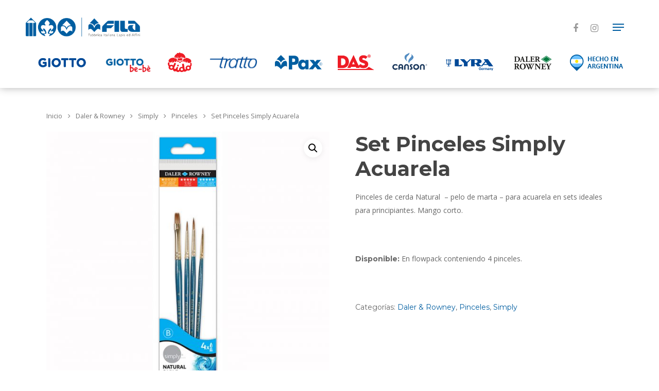

--- FILE ---
content_type: text/html; charset=UTF-8
request_url: https://filagroup.com.ar/product/set-pinceles-simply-acuarela-2/
body_size: 15791
content:
<!DOCTYPE html>

<html lang="es-AR" class="no-js">
<head>
	
	<meta charset="UTF-8">
	
	<meta name="viewport" content="width=device-width, initial-scale=1, maximum-scale=1, user-scalable=0" /><title>Set Pinceles Simply Acuarela &#8211; Fila Group AR</title>
<meta name='robots' content='max-image-preview:large' />
<link rel='dns-prefetch' href='//fonts.googleapis.com' />
<link rel='dns-prefetch' href='//s.w.org' />
<link rel="alternate" type="application/rss+xml" title="Fila Group AR &raquo; Feed" href="https://filagroup.com.ar/feed/" />
<link rel="alternate" type="application/rss+xml" title="Fila Group AR &raquo; RSS de los comentarios" href="https://filagroup.com.ar/comments/feed/" />
		<script type="text/javascript">
			window._wpemojiSettings = {"baseUrl":"https:\/\/s.w.org\/images\/core\/emoji\/13.0.1\/72x72\/","ext":".png","svgUrl":"https:\/\/s.w.org\/images\/core\/emoji\/13.0.1\/svg\/","svgExt":".svg","source":{"concatemoji":"https:\/\/filagroup.com.ar\/wp-includes\/js\/wp-emoji-release.min.js?ver=5.7.14"}};
			!function(e,a,t){var n,r,o,i=a.createElement("canvas"),p=i.getContext&&i.getContext("2d");function s(e,t){var a=String.fromCharCode;p.clearRect(0,0,i.width,i.height),p.fillText(a.apply(this,e),0,0);e=i.toDataURL();return p.clearRect(0,0,i.width,i.height),p.fillText(a.apply(this,t),0,0),e===i.toDataURL()}function c(e){var t=a.createElement("script");t.src=e,t.defer=t.type="text/javascript",a.getElementsByTagName("head")[0].appendChild(t)}for(o=Array("flag","emoji"),t.supports={everything:!0,everythingExceptFlag:!0},r=0;r<o.length;r++)t.supports[o[r]]=function(e){if(!p||!p.fillText)return!1;switch(p.textBaseline="top",p.font="600 32px Arial",e){case"flag":return s([127987,65039,8205,9895,65039],[127987,65039,8203,9895,65039])?!1:!s([55356,56826,55356,56819],[55356,56826,8203,55356,56819])&&!s([55356,57332,56128,56423,56128,56418,56128,56421,56128,56430,56128,56423,56128,56447],[55356,57332,8203,56128,56423,8203,56128,56418,8203,56128,56421,8203,56128,56430,8203,56128,56423,8203,56128,56447]);case"emoji":return!s([55357,56424,8205,55356,57212],[55357,56424,8203,55356,57212])}return!1}(o[r]),t.supports.everything=t.supports.everything&&t.supports[o[r]],"flag"!==o[r]&&(t.supports.everythingExceptFlag=t.supports.everythingExceptFlag&&t.supports[o[r]]);t.supports.everythingExceptFlag=t.supports.everythingExceptFlag&&!t.supports.flag,t.DOMReady=!1,t.readyCallback=function(){t.DOMReady=!0},t.supports.everything||(n=function(){t.readyCallback()},a.addEventListener?(a.addEventListener("DOMContentLoaded",n,!1),e.addEventListener("load",n,!1)):(e.attachEvent("onload",n),a.attachEvent("onreadystatechange",function(){"complete"===a.readyState&&t.readyCallback()})),(n=t.source||{}).concatemoji?c(n.concatemoji):n.wpemoji&&n.twemoji&&(c(n.twemoji),c(n.wpemoji)))}(window,document,window._wpemojiSettings);
		</script>
		<style type="text/css">
img.wp-smiley,
img.emoji {
	display: inline !important;
	border: none !important;
	box-shadow: none !important;
	height: 1em !important;
	width: 1em !important;
	margin: 0 .07em !important;
	vertical-align: -0.1em !important;
	background: none !important;
	padding: 0 !important;
}
</style>
	<link rel='stylesheet' id='sb_instagram_styles-css'  href='https://filagroup.com.ar/wp-content/plugins/instagram-feed/css/sbi-styles.min.css?ver=2.9.1' type='text/css' media='all' />
<link rel='stylesheet' id='wp-block-library-css'  href='https://filagroup.com.ar/wp-includes/css/dist/block-library/style.min.css?ver=5.7.14' type='text/css' media='all' />
<link rel='stylesheet' id='wc-block-vendors-style-css'  href='https://filagroup.com.ar/wp-content/plugins/woocommerce/packages/woocommerce-blocks/build/vendors-style.css?ver=5.1.0' type='text/css' media='all' />
<link rel='stylesheet' id='wc-block-style-css'  href='https://filagroup.com.ar/wp-content/plugins/woocommerce/packages/woocommerce-blocks/build/style.css?ver=5.1.0' type='text/css' media='all' />
<link rel='stylesheet' id='uaf_client_css-css'  href='https://filagroup.com.ar/wp-content/uploads/useanyfont/uaf.css?ver=1661438934' type='text/css' media='all' />
<link rel='stylesheet' id='photoswipe-css'  href='https://filagroup.com.ar/wp-content/plugins/woocommerce/assets/css/photoswipe/photoswipe.min.css?ver=5.4.4' type='text/css' media='all' />
<link rel='stylesheet' id='photoswipe-default-skin-css'  href='https://filagroup.com.ar/wp-content/plugins/woocommerce/assets/css/photoswipe/default-skin/default-skin.min.css?ver=5.4.4' type='text/css' media='all' />
<link rel='stylesheet' id='woocommerce-layout-css'  href='https://filagroup.com.ar/wp-content/plugins/woocommerce/assets/css/woocommerce-layout.css?ver=5.4.4' type='text/css' media='all' />
<link rel='stylesheet' id='woocommerce-smallscreen-css'  href='https://filagroup.com.ar/wp-content/plugins/woocommerce/assets/css/woocommerce-smallscreen.css?ver=5.4.4' type='text/css' media='only screen and (max-width: 768px)' />
<link rel='stylesheet' id='woocommerce-general-css'  href='https://filagroup.com.ar/wp-content/plugins/woocommerce/assets/css/woocommerce.css?ver=5.4.4' type='text/css' media='all' />
<style id='woocommerce-inline-inline-css' type='text/css'>
.woocommerce form .form-row .required { visibility: visible; }
</style>
<link rel='stylesheet' id='megamenu-css'  href='https://filagroup.com.ar/wp-content/uploads/maxmegamenu/style.css?ver=3cbd1a' type='text/css' media='all' />
<link rel='stylesheet' id='dashicons-css'  href='https://filagroup.com.ar/wp-includes/css/dashicons.min.css?ver=5.7.14' type='text/css' media='all' />
<style id='dashicons-inline-css' type='text/css'>
[data-font="Dashicons"]:before {font-family: 'Dashicons' !important;content: attr(data-icon) !important;speak: none !important;font-weight: normal !important;font-variant: normal !important;text-transform: none !important;line-height: 1 !important;font-style: normal !important;-webkit-font-smoothing: antialiased !important;-moz-osx-font-smoothing: grayscale !important;}
</style>
<link rel='stylesheet' id='megamenu-genericons-css'  href='https://filagroup.com.ar/wp-content/plugins/megamenu-pro/icons/genericons/genericons/genericons.css?ver=2.1.1' type='text/css' media='all' />
<link rel='stylesheet' id='megamenu-fontawesome-css'  href='https://filagroup.com.ar/wp-content/plugins/megamenu-pro/icons/fontawesome/css/font-awesome.min.css?ver=2.1.1' type='text/css' media='all' />
<link rel='stylesheet' id='megamenu-fontawesome5-css'  href='https://filagroup.com.ar/wp-content/plugins/megamenu-pro/icons/fontawesome5/css/all.min.css?ver=2.1.1' type='text/css' media='all' />
<link rel='stylesheet' id='ywctm-frontend-css'  href='https://filagroup.com.ar/wp-content/plugins/yith-woocommerce-catalog-mode/assets/css/frontend.min.css?ver=2.0.15' type='text/css' media='all' />
<style id='ywctm-frontend-inline-css' type='text/css'>
form.cart button.single_add_to_cart_button, form.cart .quantity, table.variations, form.variations_form, .single_variation_wrap .variations_button, .widget.woocommerce.widget_shopping_cart{display: none !important}
</style>
<link rel='stylesheet' id='font-awesome-css'  href='https://filagroup.com.ar/wp-content/themes/salient/css/font-awesome.min.css?ver=4.6.4' type='text/css' media='all' />
<style id='font-awesome-inline-css' type='text/css'>
[data-font="FontAwesome"]:before {font-family: 'FontAwesome' !important;content: attr(data-icon) !important;speak: none !important;font-weight: normal !important;font-variant: normal !important;text-transform: none !important;line-height: 1 !important;font-style: normal !important;-webkit-font-smoothing: antialiased !important;-moz-osx-font-smoothing: grayscale !important;}
</style>
<link rel='stylesheet' id='salient-grid-system-css'  href='https://filagroup.com.ar/wp-content/themes/salient/css/grid-system.css?ver=12.1.2' type='text/css' media='all' />
<link rel='stylesheet' id='main-styles-css'  href='https://filagroup.com.ar/wp-content/themes/salient/css/style.css?ver=12.1.2' type='text/css' media='all' />
<link rel='stylesheet' id='nectar-ocm-simple-css'  href='https://filagroup.com.ar/wp-content/themes/salient/css/off-canvas/simple-dropdown.css?ver=12.1.2' type='text/css' media='all' />
<link rel='stylesheet' id='nectar-single-styles-css'  href='https://filagroup.com.ar/wp-content/themes/salient/css/single.css?ver=12.1.2' type='text/css' media='all' />
<link rel='stylesheet' id='fancyBox-css'  href='https://filagroup.com.ar/wp-content/themes/salient/css/plugins/jquery.fancybox.css?ver=3.3.1' type='text/css' media='all' />
<link rel='stylesheet' id='nectar_default_font_open_sans-css'  href='https://fonts.googleapis.com/css?family=Open+Sans%3A300%2C400%2C600%2C700&#038;subset=latin%2Clatin-ext' type='text/css' media='all' />
<link rel='stylesheet' id='responsive-css'  href='https://filagroup.com.ar/wp-content/themes/salient/css/responsive.css?ver=12.1.2' type='text/css' media='all' />
<link rel='stylesheet' id='woocommerce-css'  href='https://filagroup.com.ar/wp-content/themes/salient/css/woocommerce.css?ver=12.1.2' type='text/css' media='all' />
<link rel='stylesheet' id='salient-child-style-css'  href='https://filagroup.com.ar/wp-content/themes/salient-child/style.css?ver=12.1.2' type='text/css' media='all' />
<link rel='stylesheet' id='skin-material-css'  href='https://filagroup.com.ar/wp-content/themes/salient/css/skin-material.css?ver=12.1.2' type='text/css' media='all' />
<link rel='stylesheet' id='nectar-widget-posts-css'  href='https://filagroup.com.ar/wp-content/themes/salient/css/elements/widget-nectar-posts.css?ver=12.1.2' type='text/css' media='all' />
<link rel='stylesheet' id='dynamic-css-css'  href='https://filagroup.com.ar/wp-content/themes/salient/css/salient-dynamic-styles.css?ver=8585' type='text/css' media='all' />
<style id='dynamic-css-inline-css' type='text/css'>
@media only screen and (min-width:1000px){body #ajax-content-wrap.no-scroll{min-height:calc(100vh - 106px);height:calc(100vh - 106px)!important;}}@media only screen and (min-width:1000px){#page-header-wrap.fullscreen-header,#page-header-wrap.fullscreen-header #page-header-bg,html:not(.nectar-box-roll-loaded) .nectar-box-roll > #page-header-bg.fullscreen-header,.nectar_fullscreen_zoom_recent_projects,#nectar_fullscreen_rows:not(.afterLoaded) > div{height:calc(100vh - 105px);}.wpb_row.vc_row-o-full-height.top-level,.wpb_row.vc_row-o-full-height.top-level > .col.span_12{min-height:calc(100vh - 105px);}html:not(.nectar-box-roll-loaded) .nectar-box-roll > #page-header-bg.fullscreen-header{top:106px;}.nectar-slider-wrap[data-fullscreen="true"]:not(.loaded),.nectar-slider-wrap[data-fullscreen="true"]:not(.loaded) .swiper-container{height:calc(100vh - 104px)!important;}.admin-bar .nectar-slider-wrap[data-fullscreen="true"]:not(.loaded),.admin-bar .nectar-slider-wrap[data-fullscreen="true"]:not(.loaded) .swiper-container{height:calc(100vh - 104px - 32px)!important;}}#nectar_fullscreen_rows{background-color:;}.woocommerce.single-product #single-meta{position:relative!important;top:0!important;margin:0;left:8px;height:auto;}.woocommerce.single-product #single-meta:after{display:block;content:" ";clear:both;height:1px;}.woocommerce ul.products li.product.material,.woocommerce-page ul.products li.product.material{background-color:#ffffff;}.woocommerce ul.products li.product.minimal .product-wrap,.woocommerce ul.products li.product.minimal .background-color-expand,.woocommerce-page ul.products li.product.minimal .product-wrap,.woocommerce-page ul.products li.product.minimal .background-color-expand{background-color:#ffffff;}
/*Hide Shop "Mostrando el único resultado"*/
p.woocommerce-result-count {
  display: none;
}
/*Hide Shop (desplegable) "Orden predeterminado"*/
select.orderby {
  display: none;
}
/*Border Product*/
li.classic.product {
  border-left-width: 10px;
  border-top-width: 10px;
  border-right-width: 10px;
  border-bottom-width: 10px;
  border-style: solid;
  padding:15px !important;
  border-color:#E1E1E1;
}
/*Font Bold Product Name*/
h2.woocommerce-loop-product__title {
  font-weight: 700 !important;
}
/*Padding Product Title & Caption / Size / Line-Height*/
h1.product_title.entry-title {
  padding-bottom: 3% !important;
  font-size: 40px !important;
  line-height:1.2em !important;
}
/*Feel Creative Background Color*/
.page-id-127 .col.span_4.element {
  background-color:#005EA1 !important;
  border:5px;
  border-style: solid;
  border-color:white;
}
/*Feel Creative Meta Font Color*/
.page-id-127 .work-meta{
  color:#ffffff !important;
}
/*Feel Creative Title Font Color*/
.page-id-127 .title{
  color:#ffffff !important;
}
/*Footer Font Title Color*/
#footer-outer #footer-widgets .widget h4{
  color:#005EA1 !important;
}
/*Mega Menu (Blue Sub Menu) Under White Nav*/
#mega-menu-wrap-additional-menu {
    position:relative;
    top:-20px;
    z-index:9999;
}
#mega-menu-wrap-additional-menu #mega-menu-additional-menu > li.mega-menu-megamenu > ul.mega-sub-menu {
	top:85px;
}
/*Drop Shadow Nav Menu*/
#top {
  box-shadow: 0px 0px 15px rgba(0, 0, 0, 0.3) !important;
}
/*Mega Menu Font Family - Montserrat*/
ul.mega-menu.max-mega-menu.mega-menu-horizontal {
  font-family: Montserrat !important;
}
</style>
<link rel='stylesheet' id='redux-google-fonts-salient_redux-css'  href='https://fonts.googleapis.com/css?family=Montserrat%3A700%2C400%7COpen+Sans%3A400&#038;subset=latin&#038;ver=1625187076' type='text/css' media='all' />
<script type="text/template" id="tmpl-variation-template">
	<div class="woocommerce-variation-description">{{{ data.variation.variation_description }}}</div>
	<div class="woocommerce-variation-price">{{{ data.variation.price_html }}}</div>
	<div class="woocommerce-variation-availability">{{{ data.variation.availability_html }}}</div>
</script>
<script type="text/template" id="tmpl-unavailable-variation-template">
	<p>Lo sentimos, este producto no está disponible. Por favor, elegí otra combinación.</p>
</script>
<script type='text/javascript' src='https://filagroup.com.ar/wp-includes/js/jquery/jquery.min.js?ver=3.5.1' id='jquery-core-js'></script>
<script type='text/javascript' src='https://filagroup.com.ar/wp-includes/js/jquery/jquery-migrate.min.js?ver=3.3.2' id='jquery-migrate-js'></script>
<link rel="https://api.w.org/" href="https://filagroup.com.ar/wp-json/" /><link rel="alternate" type="application/json" href="https://filagroup.com.ar/wp-json/wp/v2/product/1971" /><link rel="EditURI" type="application/rsd+xml" title="RSD" href="https://filagroup.com.ar/xmlrpc.php?rsd" />
<link rel="wlwmanifest" type="application/wlwmanifest+xml" href="https://filagroup.com.ar/wp-includes/wlwmanifest.xml" /> 
<meta name="generator" content="WordPress 5.7.14" />
<meta name="generator" content="WooCommerce 5.4.4" />
<link rel="canonical" href="https://filagroup.com.ar/product/set-pinceles-simply-acuarela-2/" />
<link rel='shortlink' href='https://filagroup.com.ar/?p=1971' />
<link rel="alternate" type="application/json+oembed" href="https://filagroup.com.ar/wp-json/oembed/1.0/embed?url=https%3A%2F%2Ffilagroup.com.ar%2Fproduct%2Fset-pinceles-simply-acuarela-2%2F" />
<link rel="alternate" type="text/xml+oembed" href="https://filagroup.com.ar/wp-json/oembed/1.0/embed?url=https%3A%2F%2Ffilagroup.com.ar%2Fproduct%2Fset-pinceles-simply-acuarela-2%2F&#038;format=xml" />
		<!-- HappyForms global container -->
		<script type="text/javascript">HappyForms = {};</script>
		<!-- End of HappyForms global container -->
		<script type="text/javascript"> var root = document.getElementsByTagName( "html" )[0]; root.setAttribute( "class", "js" ); </script><!-- Global site tag (gtag.js) - Google Analytics -->
<script async src="https://www.googletagmanager.com/gtag/js?id=UA-43866953-1"></script>
<script>
  window.dataLayer = window.dataLayer || [];
  function gtag(){dataLayer.push(arguments);}
  gtag('js', new Date());

  gtag('config', 'UA-43866953-1');
</script>	<noscript><style>.woocommerce-product-gallery{ opacity: 1 !important; }</style></noscript>
	<meta name="generator" content="Powered by WPBakery Page Builder - drag and drop page builder for WordPress."/>
<link rel="icon" href="https://filagroup.com.ar/wp-content/uploads/2020/08/cropped-Fila_Favicon-32x32.jpg" sizes="32x32" />
<link rel="icon" href="https://filagroup.com.ar/wp-content/uploads/2020/08/cropped-Fila_Favicon-192x192.jpg" sizes="192x192" />
<link rel="apple-touch-icon" href="https://filagroup.com.ar/wp-content/uploads/2020/08/cropped-Fila_Favicon-180x180.jpg" />
<meta name="msapplication-TileImage" content="https://filagroup.com.ar/wp-content/uploads/2020/08/cropped-Fila_Favicon-270x270.jpg" />
		<style type="text/css" id="wp-custom-css">
			.menu-especial:before {
	content:"FILA GROUP";
	display:block;
	position:relative;
	top:-20px;
	left:200px;
	font-weight:bold;
	color:#00417e;
	width:86px;
}
.menu-especial {
	padding-right:20px;
}
@media (max-width:798px) {
	#mega-menu-wrap-additional-menu {
		top:10px;
	}
}
		</style>
		<noscript><style> .wpb_animate_when_almost_visible { opacity: 1; }</style></noscript><style type="text/css">/** Mega Menu CSS: fs **/</style>
	
</head>


<body class="product-template-default single single-product postid-1971 wp-custom-logo theme-salient woocommerce woocommerce-page woocommerce-no-js mega-menu-additional-menu material wpb-js-composer js-comp-ver-6.2.0 vc_responsive" data-footer-reveal="false" data-footer-reveal-shadow="none" data-header-format="centered-menu" data-body-border="off" data-boxed-style="" data-header-breakpoint="1370" data-dropdown-style="minimal" data-cae="easeOutCubic" data-cad="650" data-megamenu-width="full-width" data-aie="none" data-ls="fancybox" data-apte="standard" data-hhun="1" data-fancy-form-rcs="default" data-form-style="default" data-form-submit="regular" data-is="minimal" data-button-style="rounded" data-user-account-button="false" data-flex-cols="true" data-col-gap="default" data-header-inherit-rc="false" data-header-search="false" data-animated-anchors="true" data-ajax-transitions="false" data-full-width-header="true" data-slide-out-widget-area="true" data-slide-out-widget-area-style="simple" data-user-set-ocm="1" data-loading-animation="none" data-bg-header="false" data-responsive="1" data-ext-responsive="true" data-header-resize="0" data-header-color="light" data-transparent-header="false" data-cart="false" data-remove-m-parallax="1" data-remove-m-video-bgs="1" data-m-animate="0" data-force-header-trans-color="light" data-smooth-scrolling="0" data-permanent-transparent="false" >
	
	<script type="text/javascript"> if(navigator.userAgent.match(/(Android|iPod|iPhone|iPad|BlackBerry|IEMobile|Opera Mini)/)) { document.body.className += " using-mobile-browser "; } </script><div class="ocm-effect-wrap"><div class="ocm-effect-wrap-inner">	
	<div id="header-space"  data-header-mobile-fixed='false'></div> 
	
		
	<div id="header-outer" data-has-menu="true" data-has-buttons="yes" data-header-button_style="default" data-using-pr-menu="false" data-mobile-fixed="false" data-ptnm="false" data-lhe="animated_underline" data-user-set-bg="#ffffff" data-format="centered-menu" data-permanent-transparent="false" data-megamenu-rt="0" data-remove-fixed="1" data-header-resize="0" data-cart="false" data-transparency-option="0" data-box-shadow="none" data-shrink-num="6" data-using-secondary="0" data-using-logo="1" data-logo-height="50" data-m-logo-height="24" data-padding="28" data-full-width="true" data-condense="false" >
		
		
<div id="search-outer" class="nectar">
	<div id="search">
		<div class="container">
			 <div id="search-box">
				 <div class="inner-wrap">
					 <div class="col span_12">
						  <form role="search" action="https://filagroup.com.ar/" method="GET">
														 <input type="text" name="s"  value="" placeholder="Search" /> 
							 								
						<span>Hit enter to search or ESC to close</span>						</form>
					</div><!--/span_12-->
				</div><!--/inner-wrap-->
			 </div><!--/search-box-->
			 <div id="close"><a href="#">
				<span class="close-wrap"> <span class="close-line close-line1"></span> <span class="close-line close-line2"></span> </span>				 </a></div>
		 </div><!--/container-->
	</div><!--/search-->
</div><!--/search-outer-->

<header id="top">
	<div class="container">
		<div class="row">
			<div class="col span_3">
				<a id="logo" href="https://filagroup.com.ar" data-supplied-ml-starting-dark="false" data-supplied-ml-starting="false" data-supplied-ml="false" >
					<img class="stnd  dark-version" alt="Fila Group AR" src="https://filagroup.com.ar/wp-content/uploads/2020/09/Logo_100FILA_Horizontal_PMS2945C_v5.png"  /> 
				</a>
				
							</div><!--/span_3-->
			
			<div class="col span_9 col_last">
									<div class="slide-out-widget-area-toggle mobile-icon simple" data-custom-color="true" data-icon-animation="simple-transform">
						<div> <a href="#sidewidgetarea" aria-label="Navigation Menu" aria-expanded="false" class="closed">
							<span aria-hidden="true"> <i class="lines-button x2"> <i class="lines"></i> </i> </span>
						</a></div> 
					</div>
								
									
					<nav>
						
						<ul class="sf-menu">	
							<li id="menu-item-601" class="menu-especial menu-item menu-item-type-custom menu-item-object-custom menu-item-601"><a><a style="font-size: 0.8rem;font-weight: 300; display: inline; text-transform: capitalize; padding: 0;margin: 0;" href="http://www.filagroup.it/en/fila-group/" target="_blank" rel="noopener noreferrer"> Group </a>&nbsp;–&nbsp; <a style="font-size: 0.8rem;font-weight: 300; display: inline; text-transform: capitalize; padding: 0;margin: 0;" href="http://www.filagroup.it/en/governance/" target="_blank" rel="noopener noreferrer"> Governance </a>&nbsp;–&nbsp; <a style="font-size: 0.8rem;font-weight: 300; display: inline; text-transform: capitalize; padding: 0;margin: 0;" href="http://www.filagroup.it/en/investors/" target="_blank" rel="noopener noreferrer"> Investors </a>&nbsp;–&nbsp; <a style="font-size: 0.8rem;font-weight: 300; display: inline; text-transform: capitalize; padding: 0;margin: 0;" href="http://www.filagroup.it/en/press-room/" target="_blank" rel="noopener noreferrer"> Pressroom </a></a></li>
<li id="menu-item-182" class="menu-item menu-item-type-post_type menu-item-object-page menu-item-182"><a href="https://filagroup.com.ar/sobre-nosotros/">SOBRE NOSOTROS</a></li>
<li id="menu-item-568" class="menu-item menu-item-type-post_type menu-item-object-page current_page_parent menu-item-568"><a href="https://filagroup.com.ar/productos/">PRODUCTOS</a></li>
<li id="menu-item-180" class="menu-item menu-item-type-post_type menu-item-object-page menu-item-180"><a href="https://filagroup.com.ar/feel-creative/">FEEL CREATIVE</a></li>
<li id="menu-item-179" class="menu-item menu-item-type-post_type menu-item-object-page menu-item-179"><a href="https://filagroup.com.ar/noticias-concursos/">BLOG</a></li>
<li id="menu-item-181" class="menu-item menu-item-type-post_type menu-item-object-page menu-item-181"><a href="https://filagroup.com.ar/catalogo/">CATÁLOGO</a></li>
<li id="menu-item-337" class="menu-item menu-item-type-post_type menu-item-object-page menu-item-337"><a href="https://filagroup.com.ar/contacto/">CONTACTO</a></li>
						</ul>
						

													<ul class="buttons sf-menu" data-user-set-ocm="1">
								
								<li id="social-in-menu" class="button_social_group"><a target="_blank" href="https://www.facebook.com/filaargentinasa/"><i class="fa fa-facebook"></i> </a><a target="_blank" href="https://www.instagram.com/giottoarg/"><i class="fa fa-instagram"></i> </a></li>								
							</ul>
												
					</nav>
					
					<div class="logo-spacing" data-using-image="true"><img class="hidden-logo" alt="Fila Group AR" src="https://filagroup.com.ar/wp-content/uploads/2020/09/Logo_100FILA_Horizontal_PMS2945C_v5.png" /></div>					
				</div><!--/span_9-->
				
								
			</div><!--/row-->
			
<div id="mobile-menu" data-mobile-fixed="false">    
	
	<div class="inner">
		
				
		<div class="menu-items-wrap" data-has-secondary-text="false">
			
			<ul>
				<li class="menu-especial menu-item menu-item-type-custom menu-item-object-custom menu-item-601"><a><a style="font-size: 0.8rem;font-weight: 300; display: inline; text-transform: capitalize; padding: 0;margin: 0;" href="http://www.filagroup.it/en/fila-group/" target="_blank" rel="noopener noreferrer"> Group </a>&nbsp;–&nbsp; <a style="font-size: 0.8rem;font-weight: 300; display: inline; text-transform: capitalize; padding: 0;margin: 0;" href="http://www.filagroup.it/en/governance/" target="_blank" rel="noopener noreferrer"> Governance </a>&nbsp;–&nbsp; <a style="font-size: 0.8rem;font-weight: 300; display: inline; text-transform: capitalize; padding: 0;margin: 0;" href="http://www.filagroup.it/en/investors/" target="_blank" rel="noopener noreferrer"> Investors </a>&nbsp;–&nbsp; <a style="font-size: 0.8rem;font-weight: 300; display: inline; text-transform: capitalize; padding: 0;margin: 0;" href="http://www.filagroup.it/en/press-room/" target="_blank" rel="noopener noreferrer"> Pressroom </a></a></li>
<li class="menu-item menu-item-type-post_type menu-item-object-page menu-item-182"><a href="https://filagroup.com.ar/sobre-nosotros/">SOBRE NOSOTROS</a></li>
<li class="menu-item menu-item-type-post_type menu-item-object-page current_page_parent menu-item-568"><a href="https://filagroup.com.ar/productos/">PRODUCTOS</a></li>
<li class="menu-item menu-item-type-post_type menu-item-object-page menu-item-180"><a href="https://filagroup.com.ar/feel-creative/">FEEL CREATIVE</a></li>
<li class="menu-item menu-item-type-post_type menu-item-object-page menu-item-179"><a href="https://filagroup.com.ar/noticias-concursos/">BLOG</a></li>
<li class="menu-item menu-item-type-post_type menu-item-object-page menu-item-181"><a href="https://filagroup.com.ar/catalogo/">CATÁLOGO</a></li>
<li class="menu-item menu-item-type-post_type menu-item-object-page menu-item-337"><a href="https://filagroup.com.ar/contacto/">CONTACTO</a></li>
				
				 
			</ul>
			
						
		</div><!--/menu-items-wrap-->
		
		<div class="below-menu-items-wrap">
			<ul class="off-canvas-social-links"><li><a target="_blank" href="https://www.facebook.com/filaargentinasa/"><i class="fa fa-facebook"></i></a></li><li><a target="_blank" href="https://www.instagram.com/giottoarg/"><i class="fa fa-instagram"></i></a></li></ul><p class="bottom-text">FILA ARGENTINA S.A. a FILA Group Company</p>		</div><!--/below-menu-items-wrap-->
	
	</div><!--/inner-->
	
</div><!--/mobile-menu-->
		<!--MENU MARCAS-->
		<div id="mega-menu-wrap-additional-menu" class="mega-menu-wrap"><div class="mega-menu-toggle"><div class="mega-toggle-blocks-left"><div class='mega-toggle-block mega-menu-toggle-block mega-toggle-block-1' id='mega-toggle-block-1' tabindex='0'><span class='mega-toggle-label' role='button' aria-expanded='false'><span class='mega-toggle-label-closed'>MARCAS</span><span class='mega-toggle-label-open'>MARCAS</span></span></div></div><div class="mega-toggle-blocks-center"></div><div class="mega-toggle-blocks-right"></div></div><ul id="mega-menu-additional-menu" class="mega-menu max-mega-menu mega-menu-horizontal mega-no-js" data-event="hover_intent" data-effect="fade" data-effect-speed="200" data-effect-mobile="disabled" data-effect-speed-mobile="0" data-mobile-force-width="false" data-second-click="go" data-document-click="collapse" data-vertical-behaviour="standard" data-breakpoint="1024" data-unbind="true" data-hover-intent-timeout="300" data-hover-intent-interval="100"><li class='mega-menu-item mega-menu-item-type-taxonomy mega-menu-item-object-product_cat mega-menu-item-has-children mega-menu-megamenu mega-align-bottom-left mega-menu-grid mega-hide-arrow mega-has-icon mega-icon-left mega-hide-text mega-menu-item-433' id='mega-menu-item-433'><a class="mega-custom-icon mega-menu-link" href="https://filagroup.com.ar/product-category/giotto/" aria-haspopup="true" aria-expanded="false" tabindex="0" aria-label="GIOTTO"><span class="mega-indicator"></span></a>
<ul class="mega-sub-menu">
<li class='mega-menu-row' id='mega-menu-433-0'>
	<ul class="mega-sub-menu">
<li class='mega-menu-column mega-menu-columns-3-of-12' id='mega-menu-433-0-0'>
		<ul class="mega-sub-menu">
<li class='mega-menu-item mega-menu-item-type-taxonomy mega-menu-item-object-product_cat mega-menu-item-has-children mega-menu-item-454' id='mega-menu-item-454'><a class="mega-menu-link" href="https://filagroup.com.ar/product-category/giotto/lapices-colores/">Lápices de colores<span class="mega-indicator"></span></a>
			<ul class="mega-sub-menu">
<li class='mega-menu-item mega-menu-item-type-taxonomy mega-menu-item-object-product_cat mega-menu-item-456' id='mega-menu-item-456'><a class="mega-menu-link" href="https://filagroup.com.ar/product-category/giotto/lapices-colores/stilnovo/">Stilnovo</a></li><li class='mega-menu-item mega-menu-item-type-taxonomy mega-menu-item-object-product_cat mega-menu-item-457' id='mega-menu-item-457'><a class="mega-menu-link" href="https://filagroup.com.ar/product-category/giotto/lapices-colores/supermina/">Supermina</a></li><li class='mega-menu-item mega-menu-item-type-taxonomy mega-menu-item-object-product_cat mega-menu-item-455' id='mega-menu-item-455'><a class="mega-menu-link" href="https://filagroup.com.ar/product-category/giotto/lapices-colores/mega/">Mega</a></li>			</ul>
</li>		</ul>
</li><li class='mega-menu-column mega-menu-columns-3-of-12' id='mega-menu-433-0-1'>
		<ul class="mega-sub-menu">
<li class='mega-menu-item mega-menu-item-type-taxonomy mega-menu-item-object-product_cat mega-menu-item-has-children mega-menu-item-445' id='mega-menu-item-445'><a class="mega-menu-link" href="https://filagroup.com.ar/product-category/giotto/marcadores/">Marcadores<span class="mega-indicator"></span></a>
			<ul class="mega-sub-menu">
<li class='mega-menu-item mega-menu-item-type-taxonomy mega-menu-item-object-product_cat mega-menu-item-460' id='mega-menu-item-460'><a class="mega-menu-link" href="https://filagroup.com.ar/product-category/giotto/marcadores/turbo-color/">Turbo Color</a></li><li class='mega-menu-item mega-menu-item-type-taxonomy mega-menu-item-object-product_cat mega-menu-item-461' id='mega-menu-item-461'><a class="mega-menu-link" href="https://filagroup.com.ar/product-category/giotto/marcadores/turbo-maxi/">Turbo Maxi</a></li><li class='mega-menu-item mega-menu-item-type-taxonomy mega-menu-item-object-product_cat mega-menu-item-459' id='mega-menu-item-459'><a class="mega-menu-link" href="https://filagroup.com.ar/product-category/giotto/marcadores/especiales/">Especiales</a></li>			</ul>
</li>		</ul>
</li><li class='mega-menu-column mega-menu-columns-3-of-12' id='mega-menu-433-0-2'>
		<ul class="mega-sub-menu">
<li class='mega-menu-item mega-menu-item-type-taxonomy mega-menu-item-object-product_cat mega-menu-item-has-children mega-menu-item-463' id='mega-menu-item-463'><a class="mega-menu-link" href="https://filagroup.com.ar/product-category/giotto/pinceles/">Pinceles<span class="mega-indicator"></span></a>
			<ul class="mega-sub-menu">
<li class='mega-menu-item mega-menu-item-type-taxonomy mega-menu-item-object-product_cat mega-menu-item-465' id='mega-menu-item-465'><a class="mega-menu-link" href="https://filagroup.com.ar/product-category/giotto/pinceles/redondos/">Redondos</a></li><li class='mega-menu-item mega-menu-item-type-taxonomy mega-menu-item-object-product_cat mega-menu-item-464' id='mega-menu-item-464'><a class="mega-menu-link" href="https://filagroup.com.ar/product-category/giotto/pinceles/planos/">Planos</a></li>			</ul>
</li>		</ul>
</li><li class='mega-menu-column mega-menu-columns-3-of-12' id='mega-menu-433-0-3'>
		<ul class="mega-sub-menu">
<li class='mega-menu-item mega-menu-item-type-taxonomy mega-menu-item-object-product_cat mega-menu-item-has-children mega-menu-item-448' id='mega-menu-item-448'><a class="mega-menu-link" href="https://filagroup.com.ar/product-category/giotto/adhesivos/">Adhesivos<span class="mega-indicator"></span></a>
			<ul class="mega-sub-menu">
<li class='mega-menu-item mega-menu-item-type-taxonomy mega-menu-item-object-product_cat mega-menu-item-450' id='mega-menu-item-450'><a class="mega-menu-link" href="https://filagroup.com.ar/product-category/giotto/adhesivos/barras-adhesivas/">Barras adhesivas</a></li><li class='mega-menu-item mega-menu-item-type-taxonomy mega-menu-item-object-product_cat mega-menu-item-449' id='mega-menu-item-449'><a class="mega-menu-link" href="https://filagroup.com.ar/product-category/giotto/adhesivos/adhesivo-transparente/">Adhesivo transparente</a></li>			</ul>
</li>		</ul>
</li>	</ul>
</li><li class='mega-menu-row' id='mega-menu-433-1'>
	<ul class="mega-sub-menu">
<li class='mega-menu-column mega-menu-columns-3-of-12' id='mega-menu-433-1-0'>
		<ul class="mega-sub-menu">
<li class='mega-menu-item mega-menu-item-type-taxonomy mega-menu-item-object-product_cat mega-menu-item-has-children mega-menu-item-468' id='mega-menu-item-468'><a class="mega-menu-link" href="https://filagroup.com.ar/product-category/giotto/tizas/">Tizas<span class="mega-indicator"></span></a>
			<ul class="mega-sub-menu">
<li class='mega-menu-item mega-menu-item-type-taxonomy mega-menu-item-object-product_cat mega-menu-item-470' id='mega-menu-item-470'><a class="mega-menu-link" href="https://filagroup.com.ar/product-category/giotto/tizas/tizas-tizas/">Tizas</a></li><li class='mega-menu-item mega-menu-item-type-taxonomy mega-menu-item-object-product_cat mega-menu-item-469' id='mega-menu-item-469'><a class="mega-menu-link" href="https://filagroup.com.ar/product-category/giotto/tizas/porta-tiza/">Porta tiza</a></li>			</ul>
</li>		</ul>
</li><li class='mega-menu-column mega-menu-columns-3-of-12' id='mega-menu-433-1-1'>
		<ul class="mega-sub-menu">
<li class='mega-menu-item mega-menu-item-type-taxonomy mega-menu-item-object-product_cat mega-menu-item-447' id='mega-menu-item-447'><a class="mega-menu-link" href="https://filagroup.com.ar/product-category/giotto/acuarelas/">Acuarelas</a></li>		</ul>
</li><li class='mega-menu-column mega-menu-columns-3-of-12' id='mega-menu-433-1-2'>
		<ul class="mega-sub-menu">
<li class='mega-menu-item mega-menu-item-type-taxonomy mega-menu-item-object-product_cat mega-menu-item-451' id='mega-menu-item-451'><a class="mega-menu-link" href="https://filagroup.com.ar/product-category/giotto/crayones/">Crayones</a></li>		</ul>
</li><li class='mega-menu-column mega-menu-columns-3-of-12' id='mega-menu-433-1-3'>
		<ul class="mega-sub-menu">
<li class='mega-menu-item mega-menu-item-type-taxonomy mega-menu-item-object-product_cat mega-menu-item-466' id='mega-menu-item-466'><a class="mega-menu-link" href="https://filagroup.com.ar/product-category/giotto/plasticinas/">Plasticinas</a></li>		</ul>
</li>	</ul>
</li><li class='mega-menu-row' id='mega-menu-433-2'>
	<ul class="mega-sub-menu">
<li class='mega-menu-column mega-menu-columns-3-of-12' id='mega-menu-433-2-0'>
		<ul class="mega-sub-menu">
<li class='mega-menu-item mega-menu-item-type-taxonomy mega-menu-item-object-product_cat mega-menu-item-462' id='mega-menu-item-462'><a class="mega-menu-link" href="https://filagroup.com.ar/product-category/giotto/pasteles-oleo/">Pasteles al óleo</a></li>		</ul>
</li><li class='mega-menu-column mega-menu-columns-3-of-12' id='mega-menu-433-2-1'>
		<ul class="mega-sub-menu">
<li class='mega-menu-item mega-menu-item-type-taxonomy mega-menu-item-object-product_cat mega-menu-item-467' id='mega-menu-item-467'><a class="mega-menu-link" href="https://filagroup.com.ar/product-category/giotto/sacapuntas/">Sacapuntas</a></li>		</ul>
</li><li class='mega-menu-column mega-menu-columns-3-of-12' id='mega-menu-433-2-2'>
		<ul class="mega-sub-menu">
<li class='mega-menu-item mega-menu-item-type-taxonomy mega-menu-item-object-product_cat mega-menu-item-453' id='mega-menu-item-453'><a class="mega-menu-link" href="https://filagroup.com.ar/product-category/giotto/grafitos/">Grafitos</a></li>		</ul>
</li><li class='mega-menu-column mega-menu-columns-3-of-12' id='mega-menu-433-2-3'>
		<ul class="mega-sub-menu">
<li class='mega-menu-item mega-menu-item-type-taxonomy mega-menu-item-object-product_cat mega-menu-item-452' id='mega-menu-item-452'><a class="mega-menu-link" href="https://filagroup.com.ar/product-category/giotto/gomas/">Gomas</a></li>		</ul>
</li>	</ul>
</li></ul>
</li><li class='mega-menu-item mega-menu-item-type-taxonomy mega-menu-item-object-product_cat mega-menu-item-has-children mega-menu-megamenu mega-align-bottom-left mega-menu-grid mega-hide-arrow mega-has-icon mega-icon-left mega-hide-text mega-menu-item-435' id='mega-menu-item-435'><a class="mega-custom-icon mega-menu-link" href="https://filagroup.com.ar/product-category/giotto-be-be/" aria-haspopup="true" aria-expanded="false" tabindex="0" aria-label="Giotto be-bé"><span class="mega-indicator"></span></a>
<ul class="mega-sub-menu">
<li class='mega-menu-row' id='mega-menu-435-0'>
	<ul class="mega-sub-menu">
<li class='mega-menu-column mega-menu-columns-3-of-12' id='mega-menu-435-0-0'>
		<ul class="mega-sub-menu">
<li class='mega-menu-item mega-menu-item-type-taxonomy mega-menu-item-object-product_cat mega-menu-item-471' id='mega-menu-item-471'><a class="mega-menu-link" href="https://filagroup.com.ar/product-category/giotto-be-be/lapices/">Lápices</a></li>		</ul>
</li><li class='mega-menu-column mega-menu-columns-3-of-12' id='mega-menu-435-0-1'>
		<ul class="mega-sub-menu">
<li class='mega-menu-item mega-menu-item-type-taxonomy mega-menu-item-object-product_cat mega-menu-item-472' id='mega-menu-item-472'><a class="mega-menu-link" href="https://filagroup.com.ar/product-category/giotto-be-be/marcadores-giotto-be-be/">Marcadores</a></li>		</ul>
</li><li class='mega-menu-column mega-menu-columns-3-of-12' id='mega-menu-435-0-2'>
		<ul class="mega-sub-menu">
<li class='mega-menu-item mega-menu-item-type-taxonomy mega-menu-item-object-product_cat mega-menu-item-473' id='mega-menu-item-473'><a class="mega-menu-link" href="https://filagroup.com.ar/product-category/giotto-be-be/crayones-giotto-be-be/">Crayones</a></li>		</ul>
</li><li class='mega-menu-column mega-menu-columns-3-of-12' id='mega-menu-435-0-3'>
		<ul class="mega-sub-menu">
<li class='mega-menu-item mega-menu-item-type-taxonomy mega-menu-item-object-product_cat mega-menu-item-474' id='mega-menu-item-474'><a class="mega-menu-link" href="https://filagroup.com.ar/product-category/giotto-be-be/masas-giotto-bebe/">Masas Giotto Bebé</a></li>		</ul>
</li>	</ul>
</li><li class='mega-menu-row' id='mega-menu-435-1'>
	<ul class="mega-sub-menu">
<li class='mega-menu-column mega-menu-columns-3-of-12' id='mega-menu-435-1-0'>
		<ul class="mega-sub-menu">
<li class='mega-menu-item mega-menu-item-type-taxonomy mega-menu-item-object-product_cat mega-menu-item-475' id='mega-menu-item-475'><a class="mega-menu-link" href="https://filagroup.com.ar/product-category/giotto-be-be/sets/">Sets</a></li>		</ul>
</li>	</ul>
</li></ul>
</li><li class='mega-menu-item mega-menu-item-type-taxonomy mega-menu-item-object-product_cat mega-menu-item-has-children mega-menu-megamenu mega-align-bottom-left mega-menu-grid mega-hide-arrow mega-has-icon mega-icon-left mega-hide-text mega-menu-item-432' id='mega-menu-item-432'><a class="mega-custom-icon mega-menu-link" href="https://filagroup.com.ar/product-category/dido/" aria-haspopup="true" aria-expanded="false" tabindex="0" aria-label="Dido"><span class="mega-indicator"></span></a>
<ul class="mega-sub-menu">
<li class='mega-menu-row' id='mega-menu-432-0'>
	<ul class="mega-sub-menu">
<li class='mega-menu-column mega-menu-columns-3-of-12' id='mega-menu-432-0-0'>
		<ul class="mega-sub-menu">
<li class='mega-menu-item mega-menu-item-type-taxonomy mega-menu-item-object-product_cat mega-menu-item-has-children mega-menu-item-476' id='mega-menu-item-476'><a class="mega-menu-link" href="https://filagroup.com.ar/product-category/dido/masas-dido/">Masas<span class="mega-indicator"></span></a>
			<ul class="mega-sub-menu">
<li class='mega-menu-item mega-menu-item-type-taxonomy mega-menu-item-object-product_cat mega-menu-item-481' id='mega-menu-item-481'><a class="mega-menu-link" href="https://filagroup.com.ar/product-category/dido/masas-dido/masas-glitter/">Masa glitter</a></li>			</ul>
</li>		</ul>
</li><li class='mega-menu-column mega-menu-columns-3-of-12' id='mega-menu-432-0-1'>
		<ul class="mega-sub-menu">
<li class='mega-menu-item mega-menu-item-type-taxonomy mega-menu-item-object-product_cat mega-menu-item-has-children mega-menu-item-477' id='mega-menu-item-477'><a class="mega-menu-link" href="https://filagroup.com.ar/product-category/dido/juegos/">Juegos<span class="mega-indicator"></span></a>
			<ul class="mega-sub-menu">
<li class='mega-menu-item mega-menu-item-type-taxonomy mega-menu-item-object-product_cat mega-menu-item-482' id='mega-menu-item-482'><a class="mega-menu-link" href="https://filagroup.com.ar/product-category/dido/juegos/linea-practijuegos/">Línea Practijuegos</a></li><li class='mega-menu-item mega-menu-item-type-taxonomy mega-menu-item-object-product_cat mega-menu-item-483' id='mega-menu-item-483'><a class="mega-menu-link" href="https://filagroup.com.ar/product-category/dido/juegos/balde-mediano/">Balde mediano</a></li>			</ul>
</li>		</ul>
</li><li class='mega-menu-column mega-menu-columns-3-of-12' id='mega-menu-432-0-2'>
		<ul class="mega-sub-menu">
<li class='mega-menu-item mega-menu-item-type-taxonomy mega-menu-item-object-product_cat mega-menu-item-has-children mega-menu-item-478' id='mega-menu-item-478'><a class="mega-menu-link" href="https://filagroup.com.ar/product-category/dido/moldes/">Moldes<span class="mega-indicator"></span></a>
			<ul class="mega-sub-menu">
<li class='mega-menu-item mega-menu-item-type-taxonomy mega-menu-item-object-product_cat mega-menu-item-484' id='mega-menu-item-484'><a class="mega-menu-link" href="https://filagroup.com.ar/product-category/dido/moldes/numeros/">Números</a></li>			</ul>
</li>		</ul>
</li>	</ul>
</li></ul>
</li><li class='mega-menu-item mega-menu-item-type-taxonomy mega-menu-item-object-product_cat mega-menu-item-has-children mega-menu-megamenu mega-align-bottom-left mega-menu-grid mega-hide-arrow mega-has-icon mega-icon-left mega-hide-text mega-menu-item-439' id='mega-menu-item-439'><a class="mega-custom-icon mega-menu-link" href="https://filagroup.com.ar/product-category/tratto/" aria-haspopup="true" aria-expanded="false" tabindex="0" aria-label="Tratto"><span class="mega-indicator"></span></a>
<ul class="mega-sub-menu">
<li class='mega-menu-row' id='mega-menu-439-0'>
	<ul class="mega-sub-menu">
<li class='mega-menu-column mega-menu-columns-3-of-12' id='mega-menu-439-0-0'>
		<ul class="mega-sub-menu">
<li class='mega-menu-item mega-menu-item-type-taxonomy mega-menu-item-object-product_cat mega-menu-item-has-children mega-menu-item-488' id='mega-menu-item-488'><a class="mega-menu-link" href="https://filagroup.com.ar/product-category/tratto/resaltadores/">Resaltadores<span class="mega-indicator"></span></a>
			<ul class="mega-sub-menu">
<li class='mega-menu-item mega-menu-item-type-taxonomy mega-menu-item-object-product_cat mega-menu-item-578' id='mega-menu-item-578'><a class="mega-menu-link" href="https://filagroup.com.ar/product-category/tratto/resaltadores/redondos-resaltadores/">Redondos</a></li><li class='mega-menu-item mega-menu-item-type-taxonomy mega-menu-item-object-product_cat mega-menu-item-581' id='mega-menu-item-581'><a class="mega-menu-link" href="https://filagroup.com.ar/product-category/tratto/resaltadores/planos-resaltadores/">Planos</a></li>			</ul>
</li>		</ul>
</li><li class='mega-menu-column mega-menu-columns-3-of-12' id='mega-menu-439-0-1'>
		<ul class="mega-sub-menu">
<li class='mega-menu-item mega-menu-item-type-taxonomy mega-menu-item-object-product_cat mega-menu-item-has-children mega-menu-item-489' id='mega-menu-item-489'><a class="mega-menu-link" href="https://filagroup.com.ar/product-category/tratto/permanentes/">Permanentes<span class="mega-indicator"></span></a>
			<ul class="mega-sub-menu">
<li class='mega-menu-item mega-menu-item-type-taxonomy mega-menu-item-object-product_cat mega-menu-item-493' id='mega-menu-item-493'><a class="mega-menu-link" href="https://filagroup.com.ar/product-category/tratto/permanentes/punta-fina/">Punta fina</a></li><li class='mega-menu-item mega-menu-item-type-taxonomy mega-menu-item-object-product_cat mega-menu-item-494' id='mega-menu-item-494'><a class="mega-menu-link" href="https://filagroup.com.ar/product-category/tratto/resaltadores/redondos-resaltadores/">Redondos</a></li><li class='mega-menu-item mega-menu-item-type-taxonomy mega-menu-item-object-product_cat mega-menu-item-495' id='mega-menu-item-495'><a class="mega-menu-link" href="https://filagroup.com.ar/product-category/tratto/resaltadores/planos-resaltadores/">Planos</a></li>			</ul>
</li>		</ul>
</li><li class='mega-menu-column mega-menu-columns-3-of-12' id='mega-menu-439-0-2'>
		<ul class="mega-sub-menu">
<li class='mega-menu-item mega-menu-item-type-taxonomy mega-menu-item-object-product_cat mega-menu-item-490' id='mega-menu-item-490'><a class="mega-menu-link" href="https://filagroup.com.ar/product-category/tratto/para-pizarra/">Para pizarra</a></li>		</ul>
</li>	</ul>
</li></ul>
</li><li class='mega-menu-item mega-menu-item-type-taxonomy mega-menu-item-object-product_cat mega-menu-item-has-children mega-menu-megamenu mega-align-bottom-left mega-menu-grid mega-hide-arrow mega-has-icon mega-icon-left mega-hide-text mega-menu-item-438' id='mega-menu-item-438'><a class="mega-custom-icon mega-menu-link" href="https://filagroup.com.ar/product-category/pax/" aria-haspopup="true" aria-expanded="false" tabindex="0" aria-label="Pax"><span class="mega-indicator"></span></a>
<ul class="mega-sub-menu">
<li class='mega-menu-row' id='mega-menu-438-0'>
	<ul class="mega-sub-menu">
<li class='mega-menu-column mega-menu-columns-3-of-12' id='mega-menu-438-0-0'>
		<ul class="mega-sub-menu">
<li class='mega-menu-item mega-menu-item-type-taxonomy mega-menu-item-object-product_cat mega-menu-item-496' id='mega-menu-item-496'><a class="mega-menu-link" href="https://filagroup.com.ar/product-category/pax/goma-eva/">Goma eva</a></li>		</ul>
</li><li class='mega-menu-column mega-menu-columns-3-of-12' id='mega-menu-438-0-1'>
		<ul class="mega-sub-menu">
<li class='mega-menu-item mega-menu-item-type-taxonomy mega-menu-item-object-product_cat mega-menu-item-497' id='mega-menu-item-497'><a class="mega-menu-link" href="https://filagroup.com.ar/product-category/pax/silicona/">Silicona</a></li>		</ul>
</li>	</ul>
</li></ul>
</li><li class='mega-menu-item mega-menu-item-type-taxonomy mega-menu-item-object-product_cat mega-menu-item-has-children mega-menu-megamenu mega-align-bottom-left mega-menu-grid mega-hide-arrow mega-has-icon mega-icon-left mega-hide-text mega-menu-item-431' id='mega-menu-item-431'><a class="mega-custom-icon mega-menu-link" href="https://filagroup.com.ar/product-category/das/" aria-haspopup="true" aria-expanded="false" tabindex="0" aria-label="Das"><span class="mega-indicator"></span></a>
<ul class="mega-sub-menu">
<li class='mega-menu-row' id='mega-menu-431-0'>
	<ul class="mega-sub-menu">
<li class='mega-menu-column mega-menu-columns-3-of-12' id='mega-menu-431-0-0'>
		<ul class="mega-sub-menu">
<li class='mega-menu-item mega-menu-item-type-taxonomy mega-menu-item-object-product_cat mega-menu-item-486' id='mega-menu-item-486'><a class="mega-menu-link" href="https://filagroup.com.ar/product-category/das/ceramica-fria/">Cerámica fría</a></li>		</ul>
</li><li class='mega-menu-column mega-menu-columns-3-of-12' id='mega-menu-431-0-1'>
		<ul class="mega-sub-menu">
<li class='mega-menu-item mega-menu-item-type-taxonomy mega-menu-item-object-product_cat mega-menu-item-487' id='mega-menu-item-487'><a class="mega-menu-link" href="https://filagroup.com.ar/product-category/das/estecas/">Estecas</a></li>		</ul>
</li>	</ul>
</li></ul>
</li><li class='mega-menu-item mega-menu-item-type-taxonomy mega-menu-item-object-product_cat mega-menu-item-has-children mega-menu-megamenu mega-align-bottom-left mega-menu-grid mega-hide-arrow mega-has-icon mega-icon-left mega-hide-text mega-menu-item-429' id='mega-menu-item-429'><a class="mega-custom-icon mega-menu-link" href="https://filagroup.com.ar/product-category/canson/" aria-haspopup="true" aria-expanded="false" tabindex="0" aria-label="Canson"><span class="mega-indicator"></span></a>
<ul class="mega-sub-menu">
<li class='mega-menu-row' id='mega-menu-429-0'>
	<ul class="mega-sub-menu">
<li class='mega-menu-column mega-menu-columns-3-of-12' id='mega-menu-429-0-0'>
		<ul class="mega-sub-menu">
<li class='mega-menu-item mega-menu-item-type-taxonomy mega-menu-item-object-product_cat mega-menu-item-has-children mega-menu-item-498' id='mega-menu-item-498'><a class="mega-menu-link" href="https://filagroup.com.ar/product-category/canson/montval/">Montval<span class="mega-indicator"></span></a>
			<ul class="mega-sub-menu">
<li class='mega-menu-item mega-menu-item-type-taxonomy mega-menu-item-object-product_cat mega-menu-item-521' id='mega-menu-item-521'><a class="mega-menu-link" href="https://filagroup.com.ar/product-category/canson/montval/hojas/">Hojas</a></li><li class='mega-menu-item mega-menu-item-type-taxonomy mega-menu-item-object-product_cat mega-menu-item-528' id='mega-menu-item-528'><a class="mega-menu-link" href="https://filagroup.com.ar/product-category/canson/montval/blocks/">Blocks</a></li><li class='mega-menu-item mega-menu-item-type-taxonomy mega-menu-item-object-product_cat mega-menu-item-535' id='mega-menu-item-535'><a class="mega-menu-link" href="https://filagroup.com.ar/product-category/canson/montval/albumes/">Álbumes</a></li><li class='mega-menu-item mega-menu-item-type-taxonomy mega-menu-item-object-product_cat mega-menu-item-540' id='mega-menu-item-540'><a class="mega-menu-link" href="https://filagroup.com.ar/product-category/canson/montval/rollos/">Rollos</a></li>			</ul>
</li>		</ul>
</li><li class='mega-menu-column mega-menu-columns-3-of-12' id='mega-menu-429-0-1'>
		<ul class="mega-sub-menu">
<li class='mega-menu-item mega-menu-item-type-taxonomy mega-menu-item-object-product_cat mega-menu-item-has-children mega-menu-item-499' id='mega-menu-item-499'><a class="mega-menu-link" href="https://filagroup.com.ar/product-category/canson/arches/">Arches<span class="mega-indicator"></span></a>
			<ul class="mega-sub-menu">
<li class='mega-menu-item mega-menu-item-type-taxonomy mega-menu-item-object-product_cat mega-menu-item-1660' id='mega-menu-item-1660'><a class="mega-menu-link" href="https://filagroup.com.ar/product-category/canson/arches/blocks-arches/">Blocks</a></li><li class='mega-menu-item mega-menu-item-type-taxonomy mega-menu-item-object-product_cat mega-menu-item-522' id='mega-menu-item-522'><a class="mega-menu-link" href="https://filagroup.com.ar/product-category/canson/arches/hojas-arches/">Hojas</a></li><li class='mega-menu-item mega-menu-item-type-taxonomy mega-menu-item-object-product_cat mega-menu-item-514' id='mega-menu-item-514'><a class="mega-menu-link" href="https://filagroup.com.ar/product-category/canson/arches/blocks-arches/">Blocks</a></li><li class='mega-menu-item mega-menu-item-type-taxonomy mega-menu-item-object-product_cat mega-menu-item-541' id='mega-menu-item-541'><a class="mega-menu-link" href="https://filagroup.com.ar/product-category/canson/arches/rollos-arches/">Rollos</a></li>			</ul>
</li>		</ul>
</li><li class='mega-menu-column mega-menu-columns-3-of-12' id='mega-menu-429-0-2'>
		<ul class="mega-sub-menu">
<li class='mega-menu-item mega-menu-item-type-taxonomy mega-menu-item-object-product_cat mega-menu-item-has-children mega-menu-item-500' id='mega-menu-item-500'><a class="mega-menu-link" href="https://filagroup.com.ar/product-category/canson/heritage/">Heritage<span class="mega-indicator"></span></a>
			<ul class="mega-sub-menu">
<li class='mega-menu-item mega-menu-item-type-taxonomy mega-menu-item-object-product_cat mega-menu-item-523' id='mega-menu-item-523'><a class="mega-menu-link" href="https://filagroup.com.ar/product-category/canson/heritage/hojas-heritage/">Hojas</a></li><li class='mega-menu-item mega-menu-item-type-taxonomy mega-menu-item-object-product_cat mega-menu-item-542' id='mega-menu-item-542'><a class="mega-menu-link" href="https://filagroup.com.ar/product-category/canson/heritage/rollos-heritage/">Rollos</a></li>			</ul>
</li>		</ul>
</li><li class='mega-menu-column mega-menu-columns-3-of-12' id='mega-menu-429-0-3'>
		<ul class="mega-sub-menu">
<li class='mega-menu-item mega-menu-item-type-taxonomy mega-menu-item-object-product_cat mega-menu-item-has-children mega-menu-item-501' id='mega-menu-item-501'><a class="mega-menu-link" href="https://filagroup.com.ar/product-category/canson/xl/">XL<span class="mega-indicator"></span></a>
			<ul class="mega-sub-menu">
<li class='mega-menu-item mega-menu-item-type-taxonomy mega-menu-item-object-product_cat mega-menu-item-530' id='mega-menu-item-530'><a class="mega-menu-link" href="https://filagroup.com.ar/product-category/canson/xl/blocks-xl/">Blocks</a></li><li class='mega-menu-item mega-menu-item-type-taxonomy mega-menu-item-object-product_cat mega-menu-item-536' id='mega-menu-item-536'><a class="mega-menu-link" href="https://filagroup.com.ar/product-category/canson/xl/albumes-xl/">Álbumes</a></li>			</ul>
</li>		</ul>
</li>	</ul>
</li><li class='mega-menu-row' id='mega-menu-429-1'>
	<ul class="mega-sub-menu">
<li class='mega-menu-column mega-menu-columns-3-of-12' id='mega-menu-429-1-0'>
		<ul class="mega-sub-menu">
<li class='mega-menu-item mega-menu-item-type-taxonomy mega-menu-item-object-product_cat mega-menu-item-has-children mega-menu-item-502' id='mega-menu-item-502'><a class="mega-menu-link" href="https://filagroup.com.ar/product-category/canson/iniciacion-belle-arti/">Iniciación Belle Arti<span class="mega-indicator"></span></a>
			<ul class="mega-sub-menu">
<li class='mega-menu-item mega-menu-item-type-taxonomy mega-menu-item-object-product_cat mega-menu-item-531' id='mega-menu-item-531'><a class="mega-menu-link" href="https://filagroup.com.ar/product-category/canson/iniciacion-belle-arti/blocks-iniciacion-belle-arti/">Blocks</a></li><li class='mega-menu-item mega-menu-item-type-taxonomy mega-menu-item-object-product_cat mega-menu-item-537' id='mega-menu-item-537'><a class="mega-menu-link" href="https://filagroup.com.ar/product-category/canson/iniciacion-belle-arti/albumes-iniciacion-belle-arti/">Álbumes</a></li>			</ul>
</li>		</ul>
</li><li class='mega-menu-column mega-menu-columns-3-of-12' id='mega-menu-429-1-1'>
		<ul class="mega-sub-menu">
<li class='mega-menu-item mega-menu-item-type-taxonomy mega-menu-item-object-product_cat mega-menu-item-has-children mega-menu-item-503' id='mega-menu-item-503'><a class="mega-menu-link" href="https://filagroup.com.ar/product-category/canson/artbook/">Artbook<span class="mega-indicator"></span></a>
			<ul class="mega-sub-menu">
<li class='mega-menu-item mega-menu-item-type-taxonomy mega-menu-item-object-product_cat mega-menu-item-543' id='mega-menu-item-543'><a class="mega-menu-link" href="https://filagroup.com.ar/product-category/canson/artbook/one/">One</a></li><li class='mega-menu-item mega-menu-item-type-taxonomy mega-menu-item-object-product_cat mega-menu-item-544' id='mega-menu-item-544'><a class="mega-menu-link" href="https://filagroup.com.ar/product-category/canson/artbook/mix-media/">Mix Media</a></li><li class='mega-menu-item mega-menu-item-type-taxonomy mega-menu-item-object-product_cat mega-current_page_parent mega-menu-item-516' id='mega-menu-item-516'><a class="mega-menu-link" href="https://filagroup.com.ar/product-category/canson/artbook/180/">180°</a></li>			</ul>
</li>		</ul>
</li><li class='mega-menu-column mega-menu-columns-3-of-12' id='mega-menu-429-1-2'>
		<ul class="mega-sub-menu">
<li class='mega-menu-item mega-menu-item-type-taxonomy mega-menu-item-object-product_cat mega-menu-item-has-children mega-menu-item-504' id='mega-menu-item-504'><a class="mega-menu-link" href="https://filagroup.com.ar/product-category/canson/c-a-grain/">C A Grain<span class="mega-indicator"></span></a>
			<ul class="mega-sub-menu">
<li class='mega-menu-item mega-menu-item-type-taxonomy mega-menu-item-object-product_cat mega-menu-item-518' id='mega-menu-item-518'><a class="mega-menu-link" href="https://filagroup.com.ar/product-category/canson/c-a-grain/blocks-c-a-grain/">Blocks</a></li><li class='mega-menu-item mega-menu-item-type-taxonomy mega-menu-item-object-product_cat mega-menu-item-517' id='mega-menu-item-517'><a class="mega-menu-link" href="https://filagroup.com.ar/product-category/canson/c-a-grain/albumes-c-a-grain/">Álbumes</a></li>			</ul>
</li>		</ul>
</li><li class='mega-menu-column mega-menu-columns-3-of-12' id='mega-menu-429-1-3'>
		<ul class="mega-sub-menu">
<li class='mega-menu-item mega-menu-item-type-taxonomy mega-menu-item-object-product_cat mega-menu-item-has-children mega-menu-item-505' id='mega-menu-item-505'><a class="mega-menu-link" href="https://filagroup.com.ar/product-category/canson/1557/">1557<span class="mega-indicator"></span></a>
			<ul class="mega-sub-menu">
<li class='mega-menu-item mega-menu-item-type-taxonomy mega-menu-item-object-product_cat mega-menu-item-533' id='mega-menu-item-533'><a class="mega-menu-link" href="https://filagroup.com.ar/product-category/canson/1557/blocks-1557/">Blocks</a></li><li class='mega-menu-item mega-menu-item-type-taxonomy mega-menu-item-object-product_cat mega-menu-item-512' id='mega-menu-item-512'><a class="mega-menu-link" href="https://filagroup.com.ar/product-category/canson/1557/albumes-1557/">Álbumes</a></li>			</ul>
</li>		</ul>
</li>	</ul>
</li><li class='mega-menu-row' id='mega-menu-429-2'>
	<ul class="mega-sub-menu">
<li class='mega-menu-column mega-menu-columns-3-of-12' id='mega-menu-429-2-0'>
		<ul class="mega-sub-menu">
<li class='mega-menu-item mega-menu-item-type-taxonomy mega-menu-item-object-product_cat mega-menu-item-has-children mega-menu-item-506' id='mega-menu-item-506'><a class="mega-menu-link" href="https://filagroup.com.ar/product-category/canson/figueras/">Figueras<span class="mega-indicator"></span></a>
			<ul class="mega-sub-menu">
<li class='mega-menu-item mega-menu-item-type-taxonomy mega-menu-item-object-product_cat mega-menu-item-524' id='mega-menu-item-524'><a class="mega-menu-link" href="https://filagroup.com.ar/product-category/canson/figueras/hojas-figueras/">Hojas</a></li><li class='mega-menu-item mega-menu-item-type-taxonomy mega-menu-item-object-product_cat mega-menu-item-520' id='mega-menu-item-520'><a class="mega-menu-link" href="https://filagroup.com.ar/product-category/canson/figueras/blocks-figueras/">Blocks</a></li>			</ul>
</li>		</ul>
</li><li class='mega-menu-column mega-menu-columns-3-of-12' id='mega-menu-429-2-1'>
		<ul class="mega-sub-menu">
<li class='mega-menu-item mega-menu-item-type-taxonomy mega-menu-item-object-product_cat mega-menu-item-has-children mega-menu-item-507' id='mega-menu-item-507'><a class="mega-menu-link" href="https://filagroup.com.ar/product-category/canson/conservacion/">Conservación<span class="mega-indicator"></span></a>
			<ul class="mega-sub-menu">
<li class='mega-menu-item mega-menu-item-type-taxonomy mega-menu-item-object-product_cat mega-menu-item-519' id='mega-menu-item-519'><a class="mega-menu-link" href="https://filagroup.com.ar/product-category/canson/conservacion/conservation/">Conservation</a></li><li class='mega-menu-item mega-menu-item-type-taxonomy mega-menu-item-object-product_cat mega-menu-item-545' id='mega-menu-item-545'><a class="mega-menu-link" href="https://filagroup.com.ar/product-category/canson/conservacion/mi-teintes-conservacion/">Mi Teintes</a></li>			</ul>
</li>		</ul>
</li><li class='mega-menu-column mega-menu-columns-3-of-12' id='mega-menu-429-2-2'>
		<ul class="mega-sub-menu">
<li class='mega-menu-item mega-menu-item-type-taxonomy mega-menu-item-object-product_cat mega-menu-item-has-children mega-menu-item-508' id='mega-menu-item-508'><a class="mega-menu-link" href="https://filagroup.com.ar/product-category/canson/notes/">Notes<span class="mega-indicator"></span></a>
			<ul class="mega-sub-menu">
<li class='mega-menu-item mega-menu-item-type-taxonomy mega-menu-item-object-product_cat mega-menu-item-546' id='mega-menu-item-546'><a class="mega-menu-link" href="https://filagroup.com.ar/product-category/canson/notes/libretas/">Libretas</a></li>			</ul>
</li>		</ul>
</li><li class='mega-menu-column mega-menu-columns-3-of-12' id='mega-menu-429-2-3'>
		<ul class="mega-sub-menu">
<li class='mega-menu-item mega-menu-item-type-taxonomy mega-menu-item-object-product_cat mega-menu-item-has-children mega-menu-item-509' id='mega-menu-item-509'><a class="mega-menu-link" href="https://filagroup.com.ar/product-category/canson/iris-vivaldi/">Iris Vivaldi<span class="mega-indicator"></span></a>
			<ul class="mega-sub-menu">
<li class='mega-menu-item mega-menu-item-type-taxonomy mega-menu-item-object-product_cat mega-menu-item-525' id='mega-menu-item-525'><a class="mega-menu-link" href="https://filagroup.com.ar/product-category/canson/iris-vivaldi/hojas-iris-vivaldi/">Hojas</a></li>			</ul>
</li>		</ul>
</li>	</ul>
</li><li class='mega-menu-row' id='mega-menu-429-3'>
	<ul class="mega-sub-menu">
<li class='mega-menu-column mega-menu-columns-3-of-12' id='mega-menu-429-3-0'>
		<ul class="mega-sub-menu">
<li class='mega-menu-item mega-menu-item-type-taxonomy mega-menu-item-object-product_cat mega-menu-item-has-children mega-menu-item-510' id='mega-menu-item-510'><a class="mega-menu-link" href="https://filagroup.com.ar/product-category/canson/mi-teintes/">Mi Teintes<span class="mega-indicator"></span></a>
			<ul class="mega-sub-menu">
<li class='mega-menu-item mega-menu-item-type-taxonomy mega-menu-item-object-product_cat mega-menu-item-526' id='mega-menu-item-526'><a class="mega-menu-link" href="https://filagroup.com.ar/product-category/canson/mi-teintes/hojas-mi-teintes/">Hojas</a></li>			</ul>
</li>		</ul>
</li><li class='mega-menu-column mega-menu-columns-3-of-12' id='mega-menu-429-3-1'>
		<ul class="mega-sub-menu">
<li class='mega-menu-item mega-menu-item-type-taxonomy mega-menu-item-object-product_cat mega-menu-item-has-children mega-menu-item-511' id='mega-menu-item-511'><a class="mega-menu-link" href="https://filagroup.com.ar/product-category/canson/edition/">Edition<span class="mega-indicator"></span></a>
			<ul class="mega-sub-menu">
<li class='mega-menu-item mega-menu-item-type-taxonomy mega-menu-item-object-product_cat mega-menu-item-527' id='mega-menu-item-527'><a class="mega-menu-link" href="https://filagroup.com.ar/product-category/canson/edition/hojas-edition/">Hojas</a></li>			</ul>
</li>		</ul>
</li><li class='mega-menu-column mega-menu-columns-3-of-12' id='mega-menu-429-3-2'>
		<ul class="mega-sub-menu">
<li class='mega-menu-item mega-menu-item-type-taxonomy mega-menu-item-object-product_cat mega-menu-item-1661' id='mega-menu-item-1661'><a class="mega-menu-link" href="https://filagroup.com.ar/product-category/canson/graduate-canson/">Graduate</a></li>		</ul>
</li><li class='mega-menu-column mega-menu-columns-3-of-12' id='mega-menu-429-3-3'>
		<ul class="mega-sub-menu">
<li class='mega-menu-item mega-menu-item-type-taxonomy mega-menu-item-object-product_cat mega-menu-item-1662' id='mega-menu-item-1662'><a class="mega-menu-link" href="https://filagroup.com.ar/product-category/canson/guarro/">Guarro</a></li>		</ul>
</li>	</ul>
</li></ul>
</li><li class='mega-menu-item mega-menu-item-type-taxonomy mega-menu-item-object-product_cat mega-menu-item-has-children mega-menu-megamenu mega-align-bottom-left mega-menu-grid mega-hide-arrow mega-has-icon mega-icon-left mega-hide-text mega-menu-item-437' id='mega-menu-item-437'><a class="mega-custom-icon mega-menu-link" href="https://filagroup.com.ar/product-category/lyra/" aria-haspopup="true" aria-expanded="false" tabindex="0" aria-label="Lyra"><span class="mega-indicator"></span></a>
<ul class="mega-sub-menu">
<li class='mega-menu-row' id='mega-menu-437-0'>
	<ul class="mega-sub-menu">
<li class='mega-menu-column mega-menu-columns-3-of-12' id='mega-menu-437-0-0'>
		<ul class="mega-sub-menu">
<li class='mega-menu-item mega-menu-item-type-taxonomy mega-menu-item-object-product_cat mega-menu-item-has-children mega-menu-item-547' id='mega-menu-item-547'><a class="mega-menu-link" href="https://filagroup.com.ar/product-category/lyra/lapices-artisticos/">Lápices artísticos<span class="mega-indicator"></span></a>
			<ul class="mega-sub-menu">
<li class='mega-menu-item mega-menu-item-type-taxonomy mega-menu-item-object-product_cat mega-menu-item-548' id='mega-menu-item-548'><a class="mega-menu-link" href="https://filagroup.com.ar/product-category/lyra/lapices-artisticos/rembrandt-polycolor/">Rembrandt Polycolor</a></li><li class='mega-menu-item mega-menu-item-type-taxonomy mega-menu-item-object-product_cat mega-menu-item-549' id='mega-menu-item-549'><a class="mega-menu-link" href="https://filagroup.com.ar/product-category/lyra/lapices-artisticos/rembrandt-aquarell/">Rembrandt Aquarell</a></li><li class='mega-menu-item mega-menu-item-type-taxonomy mega-menu-item-object-product_cat mega-menu-item-550' id='mega-menu-item-550'><a class="mega-menu-link" href="https://filagroup.com.ar/product-category/lyra/lapices-artisticos/rembrandt-monocromos/">Rembrandt Monocromos</a></li>			</ul>
</li>		</ul>
</li><li class='mega-menu-column mega-menu-columns-3-of-12' id='mega-menu-437-0-1'>
		<ul class="mega-sub-menu">
<li class='mega-menu-item mega-menu-item-type-taxonomy mega-menu-item-object-product_cat mega-menu-item-551' id='mega-menu-item-551'><a class="mega-menu-link" href="https://filagroup.com.ar/product-category/lyra/lapices-escolares/">Lápices escolares</a></li>		</ul>
</li><li class='mega-menu-column mega-menu-columns-3-of-12' id='mega-menu-437-0-2'>
		<ul class="mega-sub-menu">
<li class='mega-menu-item mega-menu-item-type-taxonomy mega-menu-item-object-product_cat mega-menu-item-552' id='mega-menu-item-552'><a class="mega-menu-link" href="https://filagroup.com.ar/product-category/lyra/pasteles-a-la-tiza/">Pasteles a la tiza</a></li>		</ul>
</li><li class='mega-menu-column mega-menu-columns-3-of-12' id='mega-menu-437-0-3'>
		<ul class="mega-sub-menu">
<li class='mega-menu-item mega-menu-item-type-taxonomy mega-menu-item-object-product_cat mega-menu-item-553' id='mega-menu-item-553'><a class="mega-menu-link" href="https://filagroup.com.ar/product-category/lyra/gomas-lyra/">Gomas</a></li>		</ul>
</li>	</ul>
</li></ul>
</li><li class='mega-menu-item mega-menu-item-type-taxonomy mega-menu-item-object-product_cat mega-current-product-ancestor mega-current-menu-parent mega-current-product-parent mega-menu-item-has-children mega-menu-megamenu mega-align-bottom-left mega-menu-grid mega-hide-arrow mega-has-icon mega-icon-left mega-hide-text mega-menu-item-430' id='mega-menu-item-430'><a class="mega-custom-icon mega-menu-link" href="https://filagroup.com.ar/product-category/daler-rowney/" aria-haspopup="true" aria-expanded="false" tabindex="0" aria-label="Daler &amp; Rowney"><span class="mega-indicator"></span></a>
<ul class="mega-sub-menu">
<li class='mega-menu-row' id='mega-menu-430-0'>
	<ul class="mega-sub-menu">
<li class='mega-menu-column mega-menu-columns-3-of-12' id='mega-menu-430-0-0'>
		<ul class="mega-sub-menu">
<li class='mega-menu-item mega-menu-item-type-taxonomy mega-menu-item-object-product_cat mega-current-product-ancestor mega-current-menu-parent mega-current-product-parent mega-menu-item-has-children mega-menu-item-554' id='mega-menu-item-554'><a class="mega-menu-link" href="https://filagroup.com.ar/product-category/daler-rowney/simply/">Simply<span class="mega-indicator"></span></a>
			<ul class="mega-sub-menu">
<li class='mega-menu-item mega-menu-item-type-taxonomy mega-menu-item-object-product_cat mega-menu-item-555' id='mega-menu-item-555'><a class="mega-menu-link" href="https://filagroup.com.ar/product-category/daler-rowney/simply/acrilico/">Acrílico</a></li><li class='mega-menu-item mega-menu-item-type-taxonomy mega-menu-item-object-product_cat mega-menu-item-556' id='mega-menu-item-556'><a class="mega-menu-link" href="https://filagroup.com.ar/product-category/daler-rowney/simply/acuarela/">Acuarela</a></li><li class='mega-menu-item mega-menu-item-type-taxonomy mega-menu-item-object-product_cat mega-menu-item-557' id='mega-menu-item-557'><a class="mega-menu-link" href="https://filagroup.com.ar/product-category/daler-rowney/simply/tempera/">Témpera</a></li><li class='mega-menu-item mega-menu-item-type-taxonomy mega-menu-item-object-product_cat mega-menu-item-558' id='mega-menu-item-558'><a class="mega-menu-link" href="https://filagroup.com.ar/product-category/daler-rowney/simply/oleo/">Óleo</a></li><li class='mega-menu-item mega-menu-item-type-taxonomy mega-menu-item-object-product_cat mega-menu-item-1664' id='mega-menu-item-1664'><a class="mega-menu-link" href="https://filagroup.com.ar/product-category/daler-rowney/simply/marcadores-simply/">Marcadores</a></li><li class='mega-menu-item mega-menu-item-type-taxonomy mega-menu-item-object-product_cat mega-current-product-ancestor mega-current-menu-parent mega-current-product-parent mega-menu-item-1665' id='mega-menu-item-1665'><a class="mega-menu-link" href="https://filagroup.com.ar/product-category/daler-rowney/simply/pinceles-simply/">Pinceles</a></li>			</ul>
</li>		</ul>
</li><li class='mega-menu-column mega-menu-columns-3-of-12' id='mega-menu-430-0-1'>
		<ul class="mega-sub-menu">
<li class='mega-menu-item mega-menu-item-type-taxonomy mega-menu-item-object-product_cat mega-menu-item-has-children mega-menu-item-559' id='mega-menu-item-559'><a class="mega-menu-link" href="https://filagroup.com.ar/product-category/daler-rowney/aquafine/">Aquafine<span class="mega-indicator"></span></a>
			<ul class="mega-sub-menu">
<li class='mega-menu-item mega-menu-item-type-taxonomy mega-menu-item-object-product_cat mega-menu-item-560' id='mega-menu-item-560'><a class="mega-menu-link" href="https://filagroup.com.ar/product-category/daler-rowney/aquafine/set-acuarelas/">Set acuarelas</a></li>			</ul>
</li>		</ul>
</li><li class='mega-menu-column mega-menu-columns-3-of-12' id='mega-menu-430-0-2'>
		<ul class="mega-sub-menu">
<li class='mega-menu-item mega-menu-item-type-taxonomy mega-menu-item-object-product_cat mega-menu-item-has-children mega-menu-item-561' id='mega-menu-item-561'><a class="mega-menu-link" href="https://filagroup.com.ar/product-category/daler-rowney/graduate/">Graduate<span class="mega-indicator"></span></a>
			<ul class="mega-sub-menu">
<li class='mega-menu-item mega-menu-item-type-taxonomy mega-menu-item-object-product_cat mega-menu-item-562' id='mega-menu-item-562'><a class="mega-menu-link" href="https://filagroup.com.ar/product-category/daler-rowney/graduate/pinceles-graduate/">Pinceles</a></li>			</ul>
</li>		</ul>
</li><li class='mega-menu-column mega-menu-columns-3-of-12' id='mega-menu-430-0-3'>
		<ul class="mega-sub-menu">
<li class='mega-menu-item mega-menu-item-type-taxonomy mega-menu-item-object-product_cat mega-menu-item-1663' id='mega-menu-item-1663'><a class="mega-menu-link" href="https://filagroup.com.ar/product-category/daler-rowney/tintas-caligrafia/">Tintas y Caligrafía</a></li>		</ul>
</li>	</ul>
</li></ul>
</li><li class='mega-menu-item mega-menu-item-type-taxonomy mega-menu-item-object-product_cat mega-menu-item-has-children mega-menu-megamenu mega-align-bottom-left mega-menu-grid mega-hide-arrow mega-has-icon mega-icon-left mega-hide-text mega-menu-item-436' id='mega-menu-item-436'><a class="mega-custom-icon mega-menu-link" href="https://filagroup.com.ar/product-category/hecho-en-argentina/" aria-haspopup="true" aria-expanded="false" tabindex="0" aria-label="Hecho en Argentina"><span class="mega-indicator"></span></a>
<ul class="mega-sub-menu">
<li class='mega-menu-row' id='mega-menu-436-0'>
	<ul class="mega-sub-menu">
<li class='mega-menu-column mega-menu-columns-3-of-12' id='mega-menu-436-0-0'>
		<ul class="mega-sub-menu">
<li class='mega-menu-item mega-menu-item-type-taxonomy mega-menu-item-object-product_cat mega-menu-item-563' id='mega-menu-item-563'><a class="mega-menu-link" href="https://filagroup.com.ar/product-category/hecho-en-argentina/lapices-de-colores/">Lápices de colores</a></li>		</ul>
</li><li class='mega-menu-column mega-menu-columns-3-of-12' id='mega-menu-436-0-1'>
		<ul class="mega-sub-menu">
<li class='mega-menu-item mega-menu-item-type-taxonomy mega-menu-item-object-product_cat mega-menu-item-564' id='mega-menu-item-564'><a class="mega-menu-link" href="https://filagroup.com.ar/product-category/hecho-en-argentina/lapices-de-grafito/">Lápices de grafito</a></li>		</ul>
</li>	</ul>
</li></ul>
</li></ul></div>		
		</div><!--/container-->
	</header>
		
	</div>
	
		
	<div id="ajax-content-wrap">
		
		
	<div class="container-wrap" data-midnight="dark"><div class="container main-content"><div class="row"><div class="nectar-shop-header"></div><nav class="woocommerce-breadcrumb"><a href="https://filagroup.com.ar">Inicio</a> <i class="fa fa-angle-right"></i> <a href="https://filagroup.com.ar/product-category/daler-rowney/">Daler &amp; Rowney</a> <i class="fa fa-angle-right"></i> <a href="https://filagroup.com.ar/product-category/daler-rowney/simply/">Simply</a> <i class="fa fa-angle-right"></i> <a href="https://filagroup.com.ar/product-category/daler-rowney/simply/pinceles-simply/">Pinceles</a> <i class="fa fa-angle-right"></i> Set Pinceles Simply Acuarela</nav>
					
			<div class="woocommerce-notices-wrapper"></div>
	<div itemscope data-project-style="classic" data-hide-product-sku="1" data-gallery-style="ios_slider" data-tab-pos="fullwidth" id="product-1971" class="product type-product post-1971 status-publish first instock product_cat-daler-rowney product_cat-pinceles-simply product_cat-simply has-post-thumbnail product-type-simple">

	<div class='span_5 col single-product-main-image'>

    <div class="images" data-has-gallery-imgs="false">

    	<div class="flickity product-slider woocommerce-product-gallery">

			<div class="slider generate-markup">

				             
        <div class="slide">
        	<div data-thumb="https://filagroup.com.ar/wp-content/uploads/2021/07/216910401-Simply-Watercolour-Brush-Wallet-Natural-Sable-4pc-150x150.jpg" class="woocommerce-product-gallery__image easyzoom">
          	<a href="https://filagroup.com.ar/wp-content/uploads/2021/07/216910401-Simply-Watercolour-Brush-Wallet-Natural-Sable-4pc.jpg" class="no-ajaxy">
          		<img width="600" height="591" src="https://filagroup.com.ar/wp-content/uploads/2021/07/216910401-Simply-Watercolour-Brush-Wallet-Natural-Sable-4pc-600x591.jpg" class="attachment-shop_single size-shop_single wp-post-image" alt="" loading="lazy" title="Print" data-caption="" data-src="https://filagroup.com.ar/wp-content/uploads/2021/07/216910401-Simply-Watercolour-Brush-Wallet-Natural-Sable-4pc.jpg" data-large_image="https://filagroup.com.ar/wp-content/uploads/2021/07/216910401-Simply-Watercolour-Brush-Wallet-Natural-Sable-4pc.jpg" data-large_image_width="720" data-large_image_height="709" srcset="https://filagroup.com.ar/wp-content/uploads/2021/07/216910401-Simply-Watercolour-Brush-Wallet-Natural-Sable-4pc-600x591.jpg 600w, https://filagroup.com.ar/wp-content/uploads/2021/07/216910401-Simply-Watercolour-Brush-Wallet-Natural-Sable-4pc-300x295.jpg 300w, https://filagroup.com.ar/wp-content/uploads/2021/07/216910401-Simply-Watercolour-Brush-Wallet-Natural-Sable-4pc-100x100.jpg 100w, https://filagroup.com.ar/wp-content/uploads/2021/07/216910401-Simply-Watercolour-Brush-Wallet-Natural-Sable-4pc.jpg 720w" sizes="(max-width: 600px) 100vw, 600px" />          	</a>
          </div>
        </div>
				
							
			</div>
         	
    	
		</div>
		
	</div>

        		
	 
</div>
	<div class="summary entry-summary">

		<h1 class="product_title entry-title">Set Pinceles Simply Acuarela</h1><p class="price"></p>
<div class="woocommerce-product-details__short-description">
	<p>Pinceles de cerda Natural  &#8211; pelo de marta &#8211; para acuarela en sets ideales para principiantes. Mango corto.</p>
<p>&nbsp;</p>
<p><strong>Disponible:</strong> En flowpack conteniendo 4 pinceles.</p>
<p>&nbsp;</p>
</div>
<div class="product_meta">

	
	
	<span class="posted_in">Categorías: <a href="https://filagroup.com.ar/product-category/daler-rowney/" rel="tag">Daler &amp; Rowney</a>, <a href="https://filagroup.com.ar/product-category/daler-rowney/simply/pinceles-simply/" rel="tag">Pinceles</a>, <a href="https://filagroup.com.ar/product-category/daler-rowney/simply/" rel="tag">Simply</a></span>
	
	
</div>

	</div><!-- .summary -->

	<div class="after-product-summary-clear"></div><div class="clear"></div>
	<section class="related products">

					<h2>Productos relacionados</h2>
				
		
  <ul class="products columns-4" data-n-desktop-columns="3" data-n-desktop-small-columns="2" data-n-tablet-columns="2" data-n-phone-columns="1" data-product-style="classic">



			
					
	<li class="classic product type-product post-987 status-publish first instock product_cat-aquafine product_cat-daler-rowney product_cat-set-acuarelas has-post-thumbnail product-type-simple" >


	

				
	   <div class="product-wrap">

			<a href="https://filagroup.com.ar/product/acuarelas-aquafine-travel-set-lata-10/">	
							<img width="300" height="300" src="https://filagroup.com.ar/wp-content/uploads/2021/01/131900910-Aquafine-Small-Tin-01-2-300x300.jpg" class="attachment-woocommerce_thumbnail size-woocommerce_thumbnail" alt="" loading="lazy" srcset="https://filagroup.com.ar/wp-content/uploads/2021/01/131900910-Aquafine-Small-Tin-01-2-300x300.jpg 300w, https://filagroup.com.ar/wp-content/uploads/2021/01/131900910-Aquafine-Small-Tin-01-2-150x150.jpg 150w, https://filagroup.com.ar/wp-content/uploads/2021/01/131900910-Aquafine-Small-Tin-01-2-100x100.jpg 100w, https://filagroup.com.ar/wp-content/uploads/2021/01/131900910-Aquafine-Small-Tin-01-2-140x140.jpg 140w, https://filagroup.com.ar/wp-content/uploads/2021/01/131900910-Aquafine-Small-Tin-01-2-350x350.jpg 350w" sizes="(max-width: 300px) 100vw, 300px" />			 </a>
			<div class="product-add-to-cart" data-nectar-quickview="true"><a class="nectar_quick_view no-ajaxy button" data-product-id="987"> <i class="normal icon-salient-m-eye"></i>
    <span>Quick View</span></a></div>		   </div>
				
	  

		<h2 class="woocommerce-loop-product__title">Acuarelas Aquafine Travel Set lata 10</h2>

	

	
</li>
			
					
	<li class="classic product type-product post-1007 status-publish instock product_cat-daler-rowney product_cat-simply product_cat-tempera has-post-thumbnail product-type-simple" >


	

				
	   <div class="product-wrap">

			<a href="https://filagroup.com.ar/product/tempera-gouache-simply-12/">	
							<img width="300" height="300" src="https://filagroup.com.ar/wp-content/uploads/2021/01/126600006-Simply-Gouache-12x12ml-Set-Front-300x300.jpg" class="attachment-woocommerce_thumbnail size-woocommerce_thumbnail" alt="" loading="lazy" srcset="https://filagroup.com.ar/wp-content/uploads/2021/01/126600006-Simply-Gouache-12x12ml-Set-Front-300x300.jpg 300w, https://filagroup.com.ar/wp-content/uploads/2021/01/126600006-Simply-Gouache-12x12ml-Set-Front-150x150.jpg 150w, https://filagroup.com.ar/wp-content/uploads/2021/01/126600006-Simply-Gouache-12x12ml-Set-Front-100x100.jpg 100w, https://filagroup.com.ar/wp-content/uploads/2021/01/126600006-Simply-Gouache-12x12ml-Set-Front-140x140.jpg 140w, https://filagroup.com.ar/wp-content/uploads/2021/01/126600006-Simply-Gouache-12x12ml-Set-Front-350x350.jpg 350w" sizes="(max-width: 300px) 100vw, 300px" />			 </a>
			<div class="product-add-to-cart" data-nectar-quickview="true"><a class="nectar_quick_view no-ajaxy button" data-product-id="1007"> <i class="normal icon-salient-m-eye"></i>
    <span>Quick View</span></a></div>		   </div>
				
	  

		<h2 class="woocommerce-loop-product__title">Témpera Gouache Simply 12</h2>

	

	
</li>
			
					
	<li class="classic product type-product post-1424 status-publish instock product_cat-daler-rowney product_cat-tintas-caligrafia has-post-thumbnail product-type-simple" >


	

				
	   <div class="product-wrap">

			<a href="https://filagroup.com.ar/product/tinta-china-negra-kandahar/">	
							<img width="300" height="300" src="https://filagroup.com.ar/wp-content/uploads/2021/02/144028028-Kandahar-Black-Indian-Ink-28ml-300x300.jpg" class="attachment-woocommerce_thumbnail size-woocommerce_thumbnail" alt="" loading="lazy" srcset="https://filagroup.com.ar/wp-content/uploads/2021/02/144028028-Kandahar-Black-Indian-Ink-28ml-300x300.jpg 300w, https://filagroup.com.ar/wp-content/uploads/2021/02/144028028-Kandahar-Black-Indian-Ink-28ml-150x150.jpg 150w, https://filagroup.com.ar/wp-content/uploads/2021/02/144028028-Kandahar-Black-Indian-Ink-28ml-100x100.jpg 100w, https://filagroup.com.ar/wp-content/uploads/2021/02/144028028-Kandahar-Black-Indian-Ink-28ml-140x140.jpg 140w, https://filagroup.com.ar/wp-content/uploads/2021/02/144028028-Kandahar-Black-Indian-Ink-28ml-500x500.jpg 500w, https://filagroup.com.ar/wp-content/uploads/2021/02/144028028-Kandahar-Black-Indian-Ink-28ml-350x350.jpg 350w" sizes="(max-width: 300px) 100vw, 300px" />			 </a>
			<div class="product-add-to-cart" data-nectar-quickview="true"><a class="nectar_quick_view no-ajaxy button" data-product-id="1424"> <i class="normal icon-salient-m-eye"></i>
    <span>Quick View</span></a></div>		   </div>
				
	  

		<h2 class="woocommerce-loop-product__title">Tinta China Negra Kandahar</h2>

	

	
</li>
			
					
	<li class="classic product type-product post-1423 status-publish last instock product_cat-daler-rowney product_cat-simply has-post-thumbnail product-type-simple" >


	

				
	   <div class="product-wrap">

			<a href="https://filagroup.com.ar/product/set-caligrafia-simply/">	
							<img width="300" height="300" src="https://filagroup.com.ar/wp-content/uploads/2021/02/845900910_Simply-Calligraphy-14pcs-Dip-Pen-Set-300x300.jpg" class="attachment-woocommerce_thumbnail size-woocommerce_thumbnail" alt="" loading="lazy" srcset="https://filagroup.com.ar/wp-content/uploads/2021/02/845900910_Simply-Calligraphy-14pcs-Dip-Pen-Set-300x300.jpg 300w, https://filagroup.com.ar/wp-content/uploads/2021/02/845900910_Simply-Calligraphy-14pcs-Dip-Pen-Set-150x150.jpg 150w, https://filagroup.com.ar/wp-content/uploads/2021/02/845900910_Simply-Calligraphy-14pcs-Dip-Pen-Set-100x100.jpg 100w, https://filagroup.com.ar/wp-content/uploads/2021/02/845900910_Simply-Calligraphy-14pcs-Dip-Pen-Set-140x140.jpg 140w, https://filagroup.com.ar/wp-content/uploads/2021/02/845900910_Simply-Calligraphy-14pcs-Dip-Pen-Set-500x500.jpg 500w, https://filagroup.com.ar/wp-content/uploads/2021/02/845900910_Simply-Calligraphy-14pcs-Dip-Pen-Set-350x350.jpg 350w" sizes="(max-width: 300px) 100vw, 300px" />			 </a>
			<div class="product-add-to-cart" data-nectar-quickview="true"><a class="nectar_quick_view no-ajaxy button" data-product-id="1423"> <i class="normal icon-salient-m-eye"></i>
    <span>Quick View</span></a></div>		   </div>
				
	  

		<h2 class="woocommerce-loop-product__title">Set Caligrafía Simply</h2>

	

	
</li>
			
		</ul>

	</section>
	
</div><!-- #product-1971 -->



		
	</div></div></div>
	

<div id="footer-outer" data-midnight="light" data-cols="4" data-custom-color="true" data-disable-copyright="false" data-matching-section-color="true" data-copyright-line="false" data-using-bg-img="false" data-bg-img-overlay="1.0" data-full-width="false" data-using-widget-area="true" data-link-hover="default">
	
		
	<div id="footer-widgets" data-has-widgets="true" data-cols="4">
		
		<div class="container">
			
						
			<div class="row">
				
								
				<div class="col span_3">
					<!-- Footer widget area 1 -->
					<div id="text-3" class="widget widget_text"><h4>SERVICIOS</h4>			<div class="textwidget"><hr />
<p><a href="/catalogo">Catálogo</a><br />
<a href="/contacto">Contacto</a><br />
<a href="/infonoeconomica"><br />
<button style="padding: 10px;border-color: yellow;font-weight: bold;background: aquamarine">POLITICAS HUMANAS, AMBIENTALES Y NO FINANCIERAS</button></a></p>
</div>
		</div>					</div><!--/span_3-->
					
											
						<div class="col span_3">
							<!-- Footer widget area 2 -->
							<div id="text-4" class="widget widget_text"><h4>SÍGUENOS</h4>			<div class="textwidget"><hr />
<p><a href="https://www.instagram.com/giottoarg/">Giotto Argentina</a> – <a href="https://www.instagram.com/canson_art_argentina/">Canson Argentina</a> –<br />
<a href="https://www.instagram.com/giotto_fila/">Giotto Internacional</a> – <a href="https://www.instagram.com/lyra_feelcreative/">Lyra Internacional</a> – <a href="https://www.instagram.com/das_fila/">Das Internacional</a> –  <a href="https://www.facebook.com/FILAfeelcreativeITA/">Facebook Internacional</a> – <a href="https://ar.linkedin.com/company/fila-argentina-s-a-">LinkedIn Argentina</a> – <a href="https://www.linkedin.com/company/fila-fabbrica-italiana-lapis-ed-affini/">LinkedIn Internacional</a> – <a href="https://www.youtube.com/user/FILAGroup">YouTube Internacional</a> – <a href="https://vm.tiktok.com/J1XNfgy/">TikTok Internacional</a></p>
</div>
		</div>								
							</div><!--/span_3-->
							
												
						
													<div class="col span_3">
								<!-- Footer widget area 3 -->
								<div id="text-5" class="widget widget_text"><h4>F.I.L.A. WEBSITES</h4>			<div class="textwidget"><hr />
<p><a href="https://www.fila.it/it/it/">Italy</a> &#8211; <a href="http://filagroup.cl">Chile</a> &#8211; <a href="https://www.fila.it/de/de/">Germany</a> &#8211; <a href="https://www.fila.it/fr/fr/">France</a> &#8211; <a href="https://www.fila.it/pt/pt/">Portugal</a> &#8211; <a href="https://www.fila.it/uk/en/">United Kingdom</a> &#8211; <a href="https://www.fila.it/za/en/">South Africa</a> &#8211; <a href="https://www.fila.it/ru/ru/">Russia</a> &#8211; <a href="https://www.fila.it/ch/en/">Switzerland</a> &#8211; <a href="https://www.fila.it/se/en/">Nordic</a> &#8211; <a href="https://www.fila.it/int/en/">Other Countries</a></p>
</div>
		</div>									
								</div><!--/span_3-->
														
															<div class="col span_3">
									<!-- Footer widget area 4 -->
									<div id="text-6" class="widget widget_text"><h4>FILA GROUP</h4>			<div class="textwidget"><hr />
<p><a href="http://www.filagroup.it/en/fila-group/">Group</a> – <a href="http://www.filagroup.it/en/governance/">Governance</a> – <a href="http://www.filagroup.it/en/investors/">Investors</a> – <a href="http://www.filagroup.it/en/press-room/">Pressroom</a> – <a href="http://www.filagroup.it/en/around-the-world/">FILA around the world</a></p>
</div>
		</div>										
									</div><!--/span_3-->
																
							</div><!--/row-->
							
														
						</div><!--/container-->
						
					</div><!--/footer-widgets-->
					
					
  <div class="row" id="copyright" data-layout="default">
	
	<div class="container">
	   
				<div class="col span_5">
		   
					   
						<p>
				<img src="" width="100" height="100"> FILA ARGENTINA S.A. a FILA Group Company			 </p>	
					   
		</div><!--/span_5-->
			   
	  <div class="col span_7 col_last">
		<ul class="social">
					  			 <li><a target="_blank" href="https://www.facebook.com/filaargentinasa/"><i class="fa fa-facebook"></i> </a></li> 		  		  		  		  		  		  		  		  		  		  		  			 <li><a target="_blank" href="https://www.instagram.com/giottoarg/"><i class="fa fa-instagram"></i></a></li> 		  		  		  		  		  		  		  		  		  		  		  		  		  		  		                                 		</ul>
	  </div><!--/span_7-->

	  	
	</div><!--/container-->
	
  </div><!--/row-->
  
		
</div><!--/footer-outer-->


</div> <!--/ajax-content-wrap-->

</div></div><!--/ocm-effect-wrap--><!-- Instagram Feed JS -->
<script type="text/javascript">
var sbiajaxurl = "https://filagroup.com.ar/wp-admin/admin-ajax.php";
</script>
<div class="nectar-quick-view-box-backdrop"></div>
    <div class="nectar-quick-view-box" data-image-sizing="cropped">
    <div class="inner-wrap">
    
    <div class="close">
      <a href="#" class="no-ajaxy">
        <span class="close-wrap"> <span class="close-line close-line1"></span> <span class="close-line close-line2"></span> </span>		     	
      </a>
    </div>
        
        <div class="product-loading">
          <span class="dot"></span>
          <span class="dot"></span>
          <span class="dot"></span>
        </div>
        
        <div class="preview_image"></div>
        
		    <div class="inner-content">
        
          <div class="product">  
             <div class="product type-product"> 
                  
                  <div class="woocommerce-product-gallery">
                  </div>
                  
                  <div class="summary entry-summary scrollable">
                     <div class="summary-content">   
                     </div>
                  </div>
                  
             </div>
          </div>
          
        </div>
      </div>
		</div><script type="application/ld+json">{"@context":"https:\/\/schema.org\/","@type":"BreadcrumbList","itemListElement":[{"@type":"ListItem","position":1,"item":{"name":"Inicio","@id":"https:\/\/filagroup.com.ar"}},{"@type":"ListItem","position":2,"item":{"name":"Daler &amp;amp; Rowney","@id":"https:\/\/filagroup.com.ar\/product-category\/daler-rowney\/"}},{"@type":"ListItem","position":3,"item":{"name":"Simply","@id":"https:\/\/filagroup.com.ar\/product-category\/daler-rowney\/simply\/"}},{"@type":"ListItem","position":4,"item":{"name":"Pinceles","@id":"https:\/\/filagroup.com.ar\/product-category\/daler-rowney\/simply\/pinceles-simply\/"}},{"@type":"ListItem","position":5,"item":{"name":"Set Pinceles Simply Acuarela","@id":"https:\/\/filagroup.com.ar\/product\/set-pinceles-simply-acuarela-2\/"}}]}</script>
<div class="pswp" tabindex="-1" role="dialog" aria-hidden="true">
	<div class="pswp__bg"></div>
	<div class="pswp__scroll-wrap">
		<div class="pswp__container">
			<div class="pswp__item"></div>
			<div class="pswp__item"></div>
			<div class="pswp__item"></div>
		</div>
		<div class="pswp__ui pswp__ui--hidden">
			<div class="pswp__top-bar">
				<div class="pswp__counter"></div>
				<button class="pswp__button pswp__button--close" aria-label="Cerrar (Esc)"></button>
				<button class="pswp__button pswp__button--share" aria-label="Compartir"></button>
				<button class="pswp__button pswp__button--fs" aria-label="Cambiar a pantalla completa"></button>
				<button class="pswp__button pswp__button--zoom" aria-label="Ampliar/Reducir"></button>
				<div class="pswp__preloader">
					<div class="pswp__preloader__icn">
						<div class="pswp__preloader__cut">
							<div class="pswp__preloader__donut"></div>
						</div>
					</div>
				</div>
			</div>
			<div class="pswp__share-modal pswp__share-modal--hidden pswp__single-tap">
				<div class="pswp__share-tooltip"></div>
			</div>
			<button class="pswp__button pswp__button--arrow--left" aria-label="Anterior (flecha izquierda)"></button>
			<button class="pswp__button pswp__button--arrow--right" aria-label="Siguiente (flecha derecha)"></button>
			<div class="pswp__caption">
				<div class="pswp__caption__center"></div>
			</div>
		</div>
	</div>
</div>
	<script type="text/javascript">
		(function () {
			var c = document.body.className;
			c = c.replace(/woocommerce-no-js/, 'woocommerce-js');
			document.body.className = c;
		})();
	</script>
	<script type='text/javascript' src='https://filagroup.com.ar/wp-content/plugins/woocommerce/assets/js/zoom/jquery.zoom.min.js?ver=1.7.21' id='zoom-js'></script>
<script type='text/javascript' src='https://filagroup.com.ar/wp-content/plugins/js_composer_salient/assets/lib/bower/flexslider/jquery.flexslider-min.js?ver=6.2.0' id='flexslider-js'></script>
<script type='text/javascript' src='https://filagroup.com.ar/wp-content/plugins/woocommerce/assets/js/photoswipe/photoswipe.min.js?ver=4.1.1' id='photoswipe-js'></script>
<script type='text/javascript' src='https://filagroup.com.ar/wp-content/plugins/woocommerce/assets/js/photoswipe/photoswipe-ui-default.min.js?ver=4.1.1' id='photoswipe-ui-default-js'></script>
<script type='text/javascript' id='wc-single-product-js-extra'>
/* <![CDATA[ */
var wc_single_product_params = {"i18n_required_rating_text":"Por favor selecciona una puntuaci\u00f3n","review_rating_required":"no","flexslider":{"rtl":false,"animation":"slide","smoothHeight":true,"directionNav":false,"controlNav":"thumbnails","slideshow":false,"animationSpeed":500,"animationLoop":false,"allowOneSlide":false},"zoom_enabled":"1","zoom_options":[],"photoswipe_enabled":"1","photoswipe_options":{"shareEl":false,"closeOnScroll":false,"history":false,"hideAnimationDuration":0,"showAnimationDuration":0},"flexslider_enabled":"1"};
/* ]]> */
</script>
<script type='text/javascript' src='https://filagroup.com.ar/wp-content/plugins/woocommerce/assets/js/frontend/single-product.min.js?ver=5.4.4' id='wc-single-product-js'></script>
<script type='text/javascript' src='https://filagroup.com.ar/wp-content/plugins/woocommerce/assets/js/jquery-blockui/jquery.blockUI.min.js?ver=2.70' id='jquery-blockui-js'></script>
<script type='text/javascript' src='https://filagroup.com.ar/wp-content/plugins/woocommerce/assets/js/js-cookie/js.cookie.min.js?ver=2.1.4' id='js-cookie-js'></script>
<script type='text/javascript' id='woocommerce-js-extra'>
/* <![CDATA[ */
var woocommerce_params = {"ajax_url":"\/wp-admin\/admin-ajax.php","wc_ajax_url":"\/?wc-ajax=%%endpoint%%"};
/* ]]> */
</script>
<script type='text/javascript' src='https://filagroup.com.ar/wp-content/plugins/woocommerce/assets/js/frontend/woocommerce.min.js?ver=5.4.4' id='woocommerce-js'></script>
<script type='text/javascript' id='wc-cart-fragments-js-extra'>
/* <![CDATA[ */
var wc_cart_fragments_params = {"ajax_url":"\/wp-admin\/admin-ajax.php","wc_ajax_url":"\/?wc-ajax=%%endpoint%%","cart_hash_key":"wc_cart_hash_fe4181248609a354874c6bc16e14dece","fragment_name":"wc_fragments_fe4181248609a354874c6bc16e14dece","request_timeout":"5000"};
/* ]]> */
</script>
<script type='text/javascript' src='https://filagroup.com.ar/wp-content/plugins/woocommerce/assets/js/frontend/cart-fragments.min.js?ver=5.4.4' id='wc-cart-fragments-js'></script>
<script type='text/javascript' src='https://filagroup.com.ar/wp-content/themes/salient/js/third-party/jquery.easing.js?ver=1.3' id='jquery-easing-js'></script>
<script type='text/javascript' src='https://filagroup.com.ar/wp-content/themes/salient/js/third-party/jquery.mousewheel.js?ver=3.1.13' id='jquery-mousewheel-js'></script>
<script type='text/javascript' src='https://filagroup.com.ar/wp-content/themes/salient/js/priority.js?ver=12.1.2' id='nectar_priority-js'></script>
<script type='text/javascript' src='https://filagroup.com.ar/wp-content/themes/salient/js/third-party/transit.js?ver=0.9.9' id='nectar-transit-js'></script>
<script type='text/javascript' src='https://filagroup.com.ar/wp-content/themes/salient/js/third-party/waypoints.js?ver=4.0.1' id='nectar-waypoints-js'></script>
<script type='text/javascript' src='https://filagroup.com.ar/wp-content/plugins/salient-portfolio/js/third-party/imagesLoaded.min.js?ver=4.1.4' id='imagesLoaded-js'></script>
<script type='text/javascript' src='https://filagroup.com.ar/wp-content/themes/salient/js/third-party/hoverintent.js?ver=1.9' id='hoverintent-js'></script>
<script type='text/javascript' src='https://filagroup.com.ar/wp-content/themes/salient/js/third-party/jquery.fancybox.min.js?ver=3.3.1' id='fancyBox-js'></script>
<script type='text/javascript' src='https://filagroup.com.ar/wp-content/themes/salient/js/third-party/superfish.js?ver=1.4.8' id='superfish-js'></script>
<script type='text/javascript' id='nectar-frontend-js-extra'>
/* <![CDATA[ */
var nectarLove = {"ajaxurl":"https:\/\/filagroup.com.ar\/wp-admin\/admin-ajax.php","postID":"1971","rooturl":"https:\/\/filagroup.com.ar","disqusComments":"false","loveNonce":"600827e9d1","mapApiKey":""};
/* ]]> */
</script>
<script type='text/javascript' src='https://filagroup.com.ar/wp-content/themes/salient/js/init.js?ver=12.1.2' id='nectar-frontend-js'></script>
<script type='text/javascript' src='https://filagroup.com.ar/wp-content/plugins/salient-core/js/third-party/touchswipe.min.js?ver=1.0' id='touchswipe-js'></script>
<script type='text/javascript' src='https://filagroup.com.ar/wp-includes/js/underscore.min.js?ver=1.8.3' id='underscore-js'></script>
<script type='text/javascript' id='wp-util-js-extra'>
/* <![CDATA[ */
var _wpUtilSettings = {"ajax":{"url":"\/wp-admin\/admin-ajax.php"}};
/* ]]> */
</script>
<script type='text/javascript' src='https://filagroup.com.ar/wp-includes/js/wp-util.min.js?ver=5.7.14' id='wp-util-js'></script>
<script type='text/javascript' id='wc-add-to-cart-variation-js-extra'>
/* <![CDATA[ */
var wc_add_to_cart_variation_params = {"wc_ajax_url":"\/?wc-ajax=%%endpoint%%","i18n_no_matching_variations_text":"Lo sentimos, no hay productos que igualen tu selecci\u00f3n. Por favor escoge una combinaci\u00f3n diferente.","i18n_make_a_selection_text":"Eleg\u00ed las opciones del producto antes de agregar este producto a tu carrito.","i18n_unavailable_text":"Lo sentimos, este producto no est\u00e1 disponible. Por favor, eleg\u00ed otra combinaci\u00f3n."};
/* ]]> */
</script>
<script type='text/javascript' src='https://filagroup.com.ar/wp-content/plugins/woocommerce/assets/js/frontend/add-to-cart-variation.min.js?ver=5.4.4' id='wc-add-to-cart-variation-js'></script>
<script type='text/javascript' src='https://filagroup.com.ar/wp-content/themes/salient/nectar/woo/js/quick_view_actions.js?ver=1.1' id='nectar_woo_quick_view_js-js'></script>
<script type='text/javascript' src='https://filagroup.com.ar/wp-content/themes/salient/js/third-party/flickity.min.js?ver=2.2' id='flickity-js'></script>
<script type='text/javascript' src='https://filagroup.com.ar/wp-includes/js/hoverIntent.min.js?ver=1.8.1' id='hoverIntent-js'></script>
<script type='text/javascript' id='megamenu-js-extra'>
/* <![CDATA[ */
var megamenu = {"timeout":"300","interval":"100"};
/* ]]> */
</script>
<script type='text/javascript' src='https://filagroup.com.ar/wp-content/plugins/megamenu/js/maxmegamenu.js?ver=2.9.0.2' id='megamenu-js'></script>
<script type='text/javascript' src='https://filagroup.com.ar/wp-content/plugins/megamenu-pro/assets/public.js?ver=2.1.1' id='megamenu-pro-js'></script>
<script type='text/javascript' src='https://filagroup.com.ar/wp-includes/js/wp-embed.min.js?ver=5.7.14' id='wp-embed-js'></script>
<script type='text/javascript' src='https://filagroup.com.ar/wp-content/themes/salient/js/nectar-single-product.js?ver=12.1.2' id='nectar-single-product-js'></script>
</body>
</html>
<!-- Page generated by LiteSpeed Cache 3.6.4 on 2026-01-22 08:11:05 -->

--- FILE ---
content_type: text/css
request_url: https://filagroup.com.ar/wp-content/uploads/maxmegamenu/style.css?ver=3cbd1a
body_size: 7520
content:
/** Tuesday 30th March 2021 17:57:59 UTC (core) **/
/** THIS FILE IS AUTOMATICALLY GENERATED - DO NOT MAKE MANUAL EDITS! **/
/** Custom CSS should be added to Mega Menu > Menu Themes > Custom Styling **/

.mega-menu-last-modified-1617127079 { content: 'Tuesday 30th March 2021 17:57:59 UTC'; }

#mega-menu-wrap-additional-menu, #mega-menu-wrap-additional-menu #mega-menu-additional-menu, #mega-menu-wrap-additional-menu #mega-menu-additional-menu ul.mega-sub-menu, #mega-menu-wrap-additional-menu #mega-menu-additional-menu li.mega-menu-item, #mega-menu-wrap-additional-menu #mega-menu-additional-menu li.mega-menu-row, #mega-menu-wrap-additional-menu #mega-menu-additional-menu li.mega-menu-column, #mega-menu-wrap-additional-menu #mega-menu-additional-menu a.mega-menu-link, #mega-menu-wrap-additional-menu #mega-menu-additional-menu span.mega-menu-badge {
  transition: none;
  border-radius: 0;
  box-shadow: none;
  background: none;
  border: 0;
  bottom: auto;
  box-sizing: border-box;
  clip: auto;
  color: #fff;
  display: block;
  float: none;
  font-family: inherit;
  font-size: 14px;
  height: auto;
  left: auto;
  line-height: 2;
  list-style-type: none;
  margin: 0;
  min-height: auto;
  max-height: none;
  min-width: auto;
  max-width: auto;
  opacity: 1;
  outline: none;
  overflow: visible;
  padding: 0;
  position: relative;
  pointer-events: auto;
  right: auto;
  text-align: left;
  text-decoration: none;
  text-indent: 0;
  text-transform: none;
  transform: none;
  top: auto;
  vertical-align: baseline;
  visibility: inherit;
  width: auto;
  word-wrap: break-word;
  white-space: normal;
}
#mega-menu-wrap-additional-menu:before, #mega-menu-wrap-additional-menu #mega-menu-additional-menu:before, #mega-menu-wrap-additional-menu #mega-menu-additional-menu ul.mega-sub-menu:before, #mega-menu-wrap-additional-menu #mega-menu-additional-menu li.mega-menu-item:before, #mega-menu-wrap-additional-menu #mega-menu-additional-menu li.mega-menu-row:before, #mega-menu-wrap-additional-menu #mega-menu-additional-menu li.mega-menu-column:before, #mega-menu-wrap-additional-menu #mega-menu-additional-menu a.mega-menu-link:before, #mega-menu-wrap-additional-menu #mega-menu-additional-menu span.mega-menu-badge:before, #mega-menu-wrap-additional-menu:after, #mega-menu-wrap-additional-menu #mega-menu-additional-menu:after, #mega-menu-wrap-additional-menu #mega-menu-additional-menu ul.mega-sub-menu:after, #mega-menu-wrap-additional-menu #mega-menu-additional-menu li.mega-menu-item:after, #mega-menu-wrap-additional-menu #mega-menu-additional-menu li.mega-menu-row:after, #mega-menu-wrap-additional-menu #mega-menu-additional-menu li.mega-menu-column:after, #mega-menu-wrap-additional-menu #mega-menu-additional-menu a.mega-menu-link:after, #mega-menu-wrap-additional-menu #mega-menu-additional-menu span.mega-menu-badge:after {
  display: none;
}
#mega-menu-wrap-additional-menu {
  border-radius: 0;
}
@media only screen and (min-width: 1025px) {
  #mega-menu-wrap-additional-menu {
    background: rgba(241, 241, 241, 0);
  }
}
#mega-menu-wrap-additional-menu.mega-keyboard-navigation .mega-menu-toggle:focus, #mega-menu-wrap-additional-menu.mega-keyboard-navigation .mega-toggle-block:focus, #mega-menu-wrap-additional-menu.mega-keyboard-navigation .mega-toggle-block a:focus, #mega-menu-wrap-additional-menu.mega-keyboard-navigation .mega-toggle-block .mega-search input[type=text]:focus, #mega-menu-wrap-additional-menu.mega-keyboard-navigation .mega-toggle-block button.mega-toggle-animated:focus, #mega-menu-wrap-additional-menu.mega-keyboard-navigation #mega-menu-additional-menu a:focus, #mega-menu-wrap-additional-menu.mega-keyboard-navigation #mega-menu-additional-menu input:focus, #mega-menu-wrap-additional-menu.mega-keyboard-navigation #mega-menu-additional-menu li.mega-menu-item a.mega-menu-link:focus {
  outline: 3px solid #109cde;
  outline-offset: -3px;
}
#mega-menu-wrap-additional-menu.mega-keyboard-navigation .mega-toggle-block button.mega-toggle-animated:focus {
  outline-offset: 2px;
}
#mega-menu-wrap-additional-menu.mega-keyboard-navigation > li.mega-menu-item > a.mega-menu-link:focus {
  background: rgba(51, 51, 51, 0);
  color: #ddd;
  font-weight: bold;
  text-decoration: underline;
  border-color: #fff;
}
@media only screen and (max-width: 1024px) {
  #mega-menu-wrap-additional-menu.mega-keyboard-navigation > li.mega-menu-item > a.mega-menu-link:focus {
    color: #005ea1;
    background: #fff;
  }
}
#mega-menu-wrap-additional-menu #mega-menu-additional-menu {
  visibility: visible;
  text-align: center;
  padding: 10px 0px 5px 0px;
}
#mega-menu-wrap-additional-menu #mega-menu-additional-menu a.mega-menu-link {
  cursor: pointer;
  display: inline;
}
#mega-menu-wrap-additional-menu #mega-menu-additional-menu a.mega-menu-link .mega-description-group {
  vertical-align: middle;
  display: inline-block;
  transition: none;
}
#mega-menu-wrap-additional-menu #mega-menu-additional-menu a.mega-menu-link .mega-description-group .mega-menu-title, #mega-menu-wrap-additional-menu #mega-menu-additional-menu a.mega-menu-link .mega-description-group .mega-menu-description {
  transition: none;
  line-height: 1.5;
  display: block;
}
#mega-menu-wrap-additional-menu #mega-menu-additional-menu a.mega-menu-link .mega-description-group .mega-menu-description {
  font-style: italic;
  font-size: 0.8em;
  text-transform: none;
  font-weight: normal;
}
#mega-menu-wrap-additional-menu #mega-menu-additional-menu li.mega-menu-megamenu li.mega-menu-item.mega-icon-left.mega-has-description.mega-has-icon > a.mega-menu-link {
  display: flex;
  align-items: center;
}
#mega-menu-wrap-additional-menu #mega-menu-additional-menu li.mega-menu-megamenu li.mega-menu-item.mega-icon-left.mega-has-description.mega-has-icon > a.mega-menu-link:before {
  flex: 0 0 auto;
  align-self: flex-start;
}
#mega-menu-wrap-additional-menu #mega-menu-additional-menu li.mega-menu-tabbed.mega-menu-megamenu > ul.mega-sub-menu > li.mega-menu-item.mega-icon-left.mega-has-description.mega-has-icon > a.mega-menu-link {
  display: block;
}
#mega-menu-wrap-additional-menu #mega-menu-additional-menu li.mega-menu-item.mega-icon-top > a.mega-menu-link {
  display: table-cell;
  vertical-align: middle;
  line-height: initial;
}
#mega-menu-wrap-additional-menu #mega-menu-additional-menu li.mega-menu-item.mega-icon-top > a.mega-menu-link:before {
  display: block;
  margin: 0 0 6px 0;
  text-align: center;
}
#mega-menu-wrap-additional-menu #mega-menu-additional-menu li.mega-menu-item.mega-icon-top > a.mega-menu-link > span.mega-title-below {
  display: inline-block;
  transition: none;
}
@media only screen and (max-width: 1024px) {
  #mega-menu-wrap-additional-menu #mega-menu-additional-menu > li.mega-menu-item.mega-icon-top > a.mega-menu-link {
    display: block;
    line-height: 40px;
  }
  #mega-menu-wrap-additional-menu #mega-menu-additional-menu > li.mega-menu-item.mega-icon-top > a.mega-menu-link:before {
    display: inline-block;
    margin: 0 6px 0 0;
    text-align: left;
  }
}
#mega-menu-wrap-additional-menu #mega-menu-additional-menu li.mega-menu-item.mega-icon-right > a.mega-menu-link:before {
  float: right;
  margin: 0 0 0 6px;
}
#mega-menu-wrap-additional-menu #mega-menu-additional-menu > li.mega-animating > ul.mega-sub-menu {
  pointer-events: none;
}
#mega-menu-wrap-additional-menu #mega-menu-additional-menu li.mega-disable-link > a.mega-menu-link, #mega-menu-wrap-additional-menu #mega-menu-additional-menu li.mega-menu-megamenu li.mega-disable-link > a.mega-menu-link {
  cursor: inherit;
}
#mega-menu-wrap-additional-menu #mega-menu-additional-menu li.mega-menu-item-has-children.mega-disable-link > a.mega-menu-link, #mega-menu-wrap-additional-menu #mega-menu-additional-menu li.mega-menu-megamenu > li.mega-menu-item-has-children.mega-disable-link > a.mega-menu-link {
  cursor: pointer;
}
#mega-menu-wrap-additional-menu #mega-menu-additional-menu p {
  margin-bottom: 10px;
}
#mega-menu-wrap-additional-menu #mega-menu-additional-menu input, #mega-menu-wrap-additional-menu #mega-menu-additional-menu img {
  max-width: 100%;
}
#mega-menu-wrap-additional-menu #mega-menu-additional-menu li.mega-menu-item > ul.mega-sub-menu {
  display: block;
  visibility: hidden;
  opacity: 1;
  pointer-events: auto;
}
@media only screen and (max-width: 1024px) {
  #mega-menu-wrap-additional-menu #mega-menu-additional-menu li.mega-menu-item > ul.mega-sub-menu {
    display: none;
    visibility: visible;
    opacity: 1;
  }
  #mega-menu-wrap-additional-menu #mega-menu-additional-menu li.mega-menu-item.mega-toggle-on > ul.mega-sub-menu, #mega-menu-wrap-additional-menu #mega-menu-additional-menu li.mega-menu-megamenu.mega-menu-item.mega-toggle-on ul.mega-sub-menu {
    display: block;
  }
  #mega-menu-wrap-additional-menu #mega-menu-additional-menu li.mega-menu-megamenu.mega-menu-item.mega-toggle-on li.mega-hide-sub-menu-on-mobile > ul.mega-sub-menu, #mega-menu-wrap-additional-menu #mega-menu-additional-menu li.mega-hide-sub-menu-on-mobile > ul.mega-sub-menu {
    display: none;
  }
}
@media only screen and (min-width: 1025px) {
  #mega-menu-wrap-additional-menu #mega-menu-additional-menu[data-effect="fade"] li.mega-menu-item > ul.mega-sub-menu {
    opacity: 0;
    transition: opacity 200ms ease-in, visibility 200ms ease-in;
  }
  #mega-menu-wrap-additional-menu #mega-menu-additional-menu[data-effect="fade"].mega-no-js li.mega-menu-item:hover > ul.mega-sub-menu, #mega-menu-wrap-additional-menu #mega-menu-additional-menu[data-effect="fade"].mega-no-js li.mega-menu-item:focus > ul.mega-sub-menu, #mega-menu-wrap-additional-menu #mega-menu-additional-menu[data-effect="fade"] li.mega-menu-item.mega-toggle-on > ul.mega-sub-menu, #mega-menu-wrap-additional-menu #mega-menu-additional-menu[data-effect="fade"] li.mega-menu-item.mega-menu-megamenu.mega-toggle-on ul.mega-sub-menu {
    opacity: 1;
  }
  #mega-menu-wrap-additional-menu #mega-menu-additional-menu[data-effect="fade_up"] li.mega-menu-item.mega-menu-megamenu > ul.mega-sub-menu, #mega-menu-wrap-additional-menu #mega-menu-additional-menu[data-effect="fade_up"] li.mega-menu-item.mega-menu-flyout ul.mega-sub-menu {
    opacity: 0;
    transform: translate(0, 10px);
    transition: opacity 200ms ease-in, transform 200ms ease-in, visibility 200ms ease-in;
  }
  #mega-menu-wrap-additional-menu #mega-menu-additional-menu[data-effect="fade_up"].mega-no-js li.mega-menu-item:hover > ul.mega-sub-menu, #mega-menu-wrap-additional-menu #mega-menu-additional-menu[data-effect="fade_up"].mega-no-js li.mega-menu-item:focus > ul.mega-sub-menu, #mega-menu-wrap-additional-menu #mega-menu-additional-menu[data-effect="fade_up"] li.mega-menu-item.mega-toggle-on > ul.mega-sub-menu, #mega-menu-wrap-additional-menu #mega-menu-additional-menu[data-effect="fade_up"] li.mega-menu-item.mega-menu-megamenu.mega-toggle-on ul.mega-sub-menu {
    opacity: 1;
    transform: translate(0, 0);
  }
  #mega-menu-wrap-additional-menu #mega-menu-additional-menu[data-effect="slide_up"] li.mega-menu-item.mega-menu-megamenu > ul.mega-sub-menu, #mega-menu-wrap-additional-menu #mega-menu-additional-menu[data-effect="slide_up"] li.mega-menu-item.mega-menu-flyout ul.mega-sub-menu {
    transform: translate(0, 10px);
    transition: transform 200ms ease-in, visibility 200ms ease-in;
  }
  #mega-menu-wrap-additional-menu #mega-menu-additional-menu[data-effect="slide_up"].mega-no-js li.mega-menu-item:hover > ul.mega-sub-menu, #mega-menu-wrap-additional-menu #mega-menu-additional-menu[data-effect="slide_up"].mega-no-js li.mega-menu-item:focus > ul.mega-sub-menu, #mega-menu-wrap-additional-menu #mega-menu-additional-menu[data-effect="slide_up"] li.mega-menu-item.mega-toggle-on > ul.mega-sub-menu, #mega-menu-wrap-additional-menu #mega-menu-additional-menu[data-effect="slide_up"] li.mega-menu-item.mega-menu-megamenu.mega-toggle-on ul.mega-sub-menu {
    transform: translate(0, 0);
  }
}
#mega-menu-wrap-additional-menu #mega-menu-additional-menu li.mega-menu-item.mega-menu-megamenu ul.mega-sub-menu li.mega-collapse-children > ul.mega-sub-menu {
  display: none;
}
#mega-menu-wrap-additional-menu #mega-menu-additional-menu li.mega-menu-item.mega-menu-megamenu ul.mega-sub-menu li.mega-collapse-children.mega-toggle-on > ul.mega-sub-menu {
  display: block;
}
#mega-menu-wrap-additional-menu #mega-menu-additional-menu.mega-no-js li.mega-menu-item:hover > ul.mega-sub-menu, #mega-menu-wrap-additional-menu #mega-menu-additional-menu.mega-no-js li.mega-menu-item:focus > ul.mega-sub-menu, #mega-menu-wrap-additional-menu #mega-menu-additional-menu li.mega-menu-item.mega-toggle-on > ul.mega-sub-menu {
  visibility: visible;
}
#mega-menu-wrap-additional-menu #mega-menu-additional-menu li.mega-menu-item.mega-menu-megamenu ul.mega-sub-menu ul.mega-sub-menu {
  visibility: inherit;
  opacity: 1;
  display: block;
}
#mega-menu-wrap-additional-menu #mega-menu-additional-menu li.mega-menu-item.mega-menu-megamenu ul.mega-sub-menu li.mega-1-columns > ul.mega-sub-menu > li.mega-menu-item {
  float: left;
  width: 100%;
}
#mega-menu-wrap-additional-menu #mega-menu-additional-menu li.mega-menu-item.mega-menu-megamenu ul.mega-sub-menu li.mega-2-columns > ul.mega-sub-menu > li.mega-menu-item {
  float: left;
  width: 50%;
}
#mega-menu-wrap-additional-menu #mega-menu-additional-menu li.mega-menu-item.mega-menu-megamenu ul.mega-sub-menu li.mega-3-columns > ul.mega-sub-menu > li.mega-menu-item {
  float: left;
  width: 33.33333%;
}
#mega-menu-wrap-additional-menu #mega-menu-additional-menu li.mega-menu-item.mega-menu-megamenu ul.mega-sub-menu li.mega-4-columns > ul.mega-sub-menu > li.mega-menu-item {
  float: left;
  width: 25%;
}
#mega-menu-wrap-additional-menu #mega-menu-additional-menu li.mega-menu-item.mega-menu-megamenu ul.mega-sub-menu li.mega-5-columns > ul.mega-sub-menu > li.mega-menu-item {
  float: left;
  width: 20%;
}
#mega-menu-wrap-additional-menu #mega-menu-additional-menu li.mega-menu-item.mega-menu-megamenu ul.mega-sub-menu li.mega-6-columns > ul.mega-sub-menu > li.mega-menu-item {
  float: left;
  width: 16.66667%;
}
#mega-menu-wrap-additional-menu #mega-menu-additional-menu li.mega-menu-item a[class^='dashicons']:before {
  font-family: dashicons;
}
#mega-menu-wrap-additional-menu #mega-menu-additional-menu li.mega-menu-item a.mega-menu-link:before {
  display: inline-block;
  font: inherit;
  font-family: dashicons;
  position: static;
  margin: 0 6px 0 0px;
  vertical-align: top;
  -webkit-font-smoothing: antialiased;
  -moz-osx-font-smoothing: grayscale;
  color: inherit;
  background: transparent;
  height: auto;
  width: auto;
  top: auto;
}
#mega-menu-wrap-additional-menu #mega-menu-additional-menu li.mega-menu-item.mega-hide-text a.mega-menu-link:before {
  margin: 0;
}
#mega-menu-wrap-additional-menu #mega-menu-additional-menu li.mega-menu-item.mega-hide-text li.mega-menu-item a.mega-menu-link:before {
  margin: 0 6px 0 0;
}
#mega-menu-wrap-additional-menu #mega-menu-additional-menu li.mega-align-bottom-left.mega-toggle-on > a.mega-menu-link {
  border-radius: 0;
}
#mega-menu-wrap-additional-menu #mega-menu-additional-menu li.mega-align-bottom-right > ul.mega-sub-menu {
  right: 0;
}
#mega-menu-wrap-additional-menu #mega-menu-additional-menu li.mega-align-bottom-right.mega-toggle-on > a.mega-menu-link {
  border-radius: 0;
}
#mega-menu-wrap-additional-menu #mega-menu-additional-menu > li.mega-menu-megamenu.mega-menu-item {
  position: static;
}
#mega-menu-wrap-additional-menu #mega-menu-additional-menu > li.mega-menu-item {
  margin: 0 0px 0 0;
  display: inline-block;
  height: auto;
  vertical-align: middle;
}
#mega-menu-wrap-additional-menu #mega-menu-additional-menu > li.mega-menu-item.mega-item-align-right {
  float: right;
}
@media only screen and (min-width: 1025px) {
  #mega-menu-wrap-additional-menu #mega-menu-additional-menu > li.mega-menu-item.mega-item-align-right {
    margin: 0 0 0 0px;
  }
}
@media only screen and (min-width: 1025px) {
  #mega-menu-wrap-additional-menu #mega-menu-additional-menu > li.mega-menu-item.mega-item-align-float-left {
    float: left;
  }
}
@media only screen and (min-width: 1025px) {
  #mega-menu-wrap-additional-menu #mega-menu-additional-menu > li.mega-menu-item > a.mega-menu-link:hover {
    background: rgba(51, 51, 51, 0);
    color: #ddd;
    font-weight: bold;
    text-decoration: underline;
    border-color: #fff;
  }
}
#mega-menu-wrap-additional-menu #mega-menu-additional-menu > li.mega-menu-item.mega-toggle-on > a.mega-menu-link {
  background: rgba(51, 51, 51, 0);
  color: #ddd;
  font-weight: bold;
  text-decoration: underline;
  border-color: #fff;
}
@media only screen and (max-width: 1024px) {
  #mega-menu-wrap-additional-menu #mega-menu-additional-menu > li.mega-menu-item.mega-toggle-on > a.mega-menu-link {
    color: #005ea1;
    background: #fff;
  }
}
#mega-menu-wrap-additional-menu #mega-menu-additional-menu > li.mega-menu-item.mega-current-menu-item > a.mega-menu-link, #mega-menu-wrap-additional-menu #mega-menu-additional-menu > li.mega-menu-item.mega-current-menu-ancestor > a.mega-menu-link, #mega-menu-wrap-additional-menu #mega-menu-additional-menu > li.mega-menu-item.mega-current-page-ancestor > a.mega-menu-link {
  background: rgba(51, 51, 51, 0);
  color: #ddd;
  font-weight: bold;
  text-decoration: underline;
  border-color: #fff;
}
@media only screen and (max-width: 1024px) {
  #mega-menu-wrap-additional-menu #mega-menu-additional-menu > li.mega-menu-item.mega-current-menu-item > a.mega-menu-link, #mega-menu-wrap-additional-menu #mega-menu-additional-menu > li.mega-menu-item.mega-current-menu-ancestor > a.mega-menu-link, #mega-menu-wrap-additional-menu #mega-menu-additional-menu > li.mega-menu-item.mega-current-page-ancestor > a.mega-menu-link {
    color: #005ea1;
    background: #fff;
  }
}
#mega-menu-wrap-additional-menu #mega-menu-additional-menu > li.mega-menu-item > a.mega-menu-link {
  line-height: 50px;
  height: 50px;
  padding: 0px 15px 0px 15px;
  vertical-align: baseline;
  width: auto;
  display: block;
  color: #333;
  text-transform: none;
  text-decoration: none;
  text-align: center;
  text-decoration: none;
  background: rgba(0, 0, 0, 0);
  border: 0;
  border-radius: 0;
  font-family: inherit;
  font-size: 16px;
  font-weight: bold;
  outline: none;
}
@media only screen and (min-width: 1025px) {
  #mega-menu-wrap-additional-menu #mega-menu-additional-menu > li.mega-menu-item.mega-multi-line > a.mega-menu-link {
    line-height: inherit;
    display: table-cell;
    vertical-align: middle;
  }
}
@media only screen and (max-width: 1024px) {
  #mega-menu-wrap-additional-menu #mega-menu-additional-menu > li.mega-menu-item.mega-multi-line > a.mega-menu-link br {
    display: none;
  }
}
@media only screen and (max-width: 1024px) {
  #mega-menu-wrap-additional-menu #mega-menu-additional-menu > li.mega-menu-item {
    display: list-item;
    margin: 0;
    clear: both;
    border: 0;
  }
  #mega-menu-wrap-additional-menu #mega-menu-additional-menu > li.mega-menu-item.mega-item-align-right {
    float: none;
  }
  #mega-menu-wrap-additional-menu #mega-menu-additional-menu > li.mega-menu-item > a.mega-menu-link {
    border-radius: 0;
    border: 0;
    margin: 0;
    line-height: 40px;
    height: 40px;
    padding: 0 10px;
    background: transparent;
    text-align: left;
    color: #005ea1;
    font-size: 16px;
  }
}
#mega-menu-wrap-additional-menu #mega-menu-additional-menu li.mega-menu-megamenu > ul.mega-sub-menu > li.mega-menu-row {
  width: 100%;
  float: left;
}
#mega-menu-wrap-additional-menu #mega-menu-additional-menu li.mega-menu-megamenu > ul.mega-sub-menu > li.mega-menu-row .mega-menu-column {
  float: left;
  min-height: 1px;
}
@media only screen and (min-width: 1025px) {
  #mega-menu-wrap-additional-menu #mega-menu-additional-menu li.mega-menu-megamenu > ul.mega-sub-menu > li.mega-menu-row > ul.mega-sub-menu > li.mega-menu-columns-1-of-1 {
    width: 100%;
  }
  #mega-menu-wrap-additional-menu #mega-menu-additional-menu li.mega-menu-megamenu > ul.mega-sub-menu > li.mega-menu-row > ul.mega-sub-menu > li.mega-menu-columns-1-of-2 {
    width: 50%;
  }
  #mega-menu-wrap-additional-menu #mega-menu-additional-menu li.mega-menu-megamenu > ul.mega-sub-menu > li.mega-menu-row > ul.mega-sub-menu > li.mega-menu-columns-2-of-2 {
    width: 100%;
  }
  #mega-menu-wrap-additional-menu #mega-menu-additional-menu li.mega-menu-megamenu > ul.mega-sub-menu > li.mega-menu-row > ul.mega-sub-menu > li.mega-menu-columns-1-of-3 {
    width: 33.33333%;
  }
  #mega-menu-wrap-additional-menu #mega-menu-additional-menu li.mega-menu-megamenu > ul.mega-sub-menu > li.mega-menu-row > ul.mega-sub-menu > li.mega-menu-columns-2-of-3 {
    width: 66.66667%;
  }
  #mega-menu-wrap-additional-menu #mega-menu-additional-menu li.mega-menu-megamenu > ul.mega-sub-menu > li.mega-menu-row > ul.mega-sub-menu > li.mega-menu-columns-3-of-3 {
    width: 100%;
  }
  #mega-menu-wrap-additional-menu #mega-menu-additional-menu li.mega-menu-megamenu > ul.mega-sub-menu > li.mega-menu-row > ul.mega-sub-menu > li.mega-menu-columns-1-of-4 {
    width: 25%;
  }
  #mega-menu-wrap-additional-menu #mega-menu-additional-menu li.mega-menu-megamenu > ul.mega-sub-menu > li.mega-menu-row > ul.mega-sub-menu > li.mega-menu-columns-2-of-4 {
    width: 50%;
  }
  #mega-menu-wrap-additional-menu #mega-menu-additional-menu li.mega-menu-megamenu > ul.mega-sub-menu > li.mega-menu-row > ul.mega-sub-menu > li.mega-menu-columns-3-of-4 {
    width: 75%;
  }
  #mega-menu-wrap-additional-menu #mega-menu-additional-menu li.mega-menu-megamenu > ul.mega-sub-menu > li.mega-menu-row > ul.mega-sub-menu > li.mega-menu-columns-4-of-4 {
    width: 100%;
  }
  #mega-menu-wrap-additional-menu #mega-menu-additional-menu li.mega-menu-megamenu > ul.mega-sub-menu > li.mega-menu-row > ul.mega-sub-menu > li.mega-menu-columns-1-of-5 {
    width: 20%;
  }
  #mega-menu-wrap-additional-menu #mega-menu-additional-menu li.mega-menu-megamenu > ul.mega-sub-menu > li.mega-menu-row > ul.mega-sub-menu > li.mega-menu-columns-2-of-5 {
    width: 40%;
  }
  #mega-menu-wrap-additional-menu #mega-menu-additional-menu li.mega-menu-megamenu > ul.mega-sub-menu > li.mega-menu-row > ul.mega-sub-menu > li.mega-menu-columns-3-of-5 {
    width: 60%;
  }
  #mega-menu-wrap-additional-menu #mega-menu-additional-menu li.mega-menu-megamenu > ul.mega-sub-menu > li.mega-menu-row > ul.mega-sub-menu > li.mega-menu-columns-4-of-5 {
    width: 80%;
  }
  #mega-menu-wrap-additional-menu #mega-menu-additional-menu li.mega-menu-megamenu > ul.mega-sub-menu > li.mega-menu-row > ul.mega-sub-menu > li.mega-menu-columns-5-of-5 {
    width: 100%;
  }
  #mega-menu-wrap-additional-menu #mega-menu-additional-menu li.mega-menu-megamenu > ul.mega-sub-menu > li.mega-menu-row > ul.mega-sub-menu > li.mega-menu-columns-1-of-6 {
    width: 16.66667%;
  }
  #mega-menu-wrap-additional-menu #mega-menu-additional-menu li.mega-menu-megamenu > ul.mega-sub-menu > li.mega-menu-row > ul.mega-sub-menu > li.mega-menu-columns-2-of-6 {
    width: 33.33333%;
  }
  #mega-menu-wrap-additional-menu #mega-menu-additional-menu li.mega-menu-megamenu > ul.mega-sub-menu > li.mega-menu-row > ul.mega-sub-menu > li.mega-menu-columns-3-of-6 {
    width: 50%;
  }
  #mega-menu-wrap-additional-menu #mega-menu-additional-menu li.mega-menu-megamenu > ul.mega-sub-menu > li.mega-menu-row > ul.mega-sub-menu > li.mega-menu-columns-4-of-6 {
    width: 66.66667%;
  }
  #mega-menu-wrap-additional-menu #mega-menu-additional-menu li.mega-menu-megamenu > ul.mega-sub-menu > li.mega-menu-row > ul.mega-sub-menu > li.mega-menu-columns-5-of-6 {
    width: 83.33333%;
  }
  #mega-menu-wrap-additional-menu #mega-menu-additional-menu li.mega-menu-megamenu > ul.mega-sub-menu > li.mega-menu-row > ul.mega-sub-menu > li.mega-menu-columns-6-of-6 {
    width: 100%;
  }
  #mega-menu-wrap-additional-menu #mega-menu-additional-menu li.mega-menu-megamenu > ul.mega-sub-menu > li.mega-menu-row > ul.mega-sub-menu > li.mega-menu-columns-1-of-7 {
    width: 14.28571%;
  }
  #mega-menu-wrap-additional-menu #mega-menu-additional-menu li.mega-menu-megamenu > ul.mega-sub-menu > li.mega-menu-row > ul.mega-sub-menu > li.mega-menu-columns-2-of-7 {
    width: 28.57143%;
  }
  #mega-menu-wrap-additional-menu #mega-menu-additional-menu li.mega-menu-megamenu > ul.mega-sub-menu > li.mega-menu-row > ul.mega-sub-menu > li.mega-menu-columns-3-of-7 {
    width: 42.85714%;
  }
  #mega-menu-wrap-additional-menu #mega-menu-additional-menu li.mega-menu-megamenu > ul.mega-sub-menu > li.mega-menu-row > ul.mega-sub-menu > li.mega-menu-columns-4-of-7 {
    width: 57.14286%;
  }
  #mega-menu-wrap-additional-menu #mega-menu-additional-menu li.mega-menu-megamenu > ul.mega-sub-menu > li.mega-menu-row > ul.mega-sub-menu > li.mega-menu-columns-5-of-7 {
    width: 71.42857%;
  }
  #mega-menu-wrap-additional-menu #mega-menu-additional-menu li.mega-menu-megamenu > ul.mega-sub-menu > li.mega-menu-row > ul.mega-sub-menu > li.mega-menu-columns-6-of-7 {
    width: 85.71429%;
  }
  #mega-menu-wrap-additional-menu #mega-menu-additional-menu li.mega-menu-megamenu > ul.mega-sub-menu > li.mega-menu-row > ul.mega-sub-menu > li.mega-menu-columns-7-of-7 {
    width: 100%;
  }
  #mega-menu-wrap-additional-menu #mega-menu-additional-menu li.mega-menu-megamenu > ul.mega-sub-menu > li.mega-menu-row > ul.mega-sub-menu > li.mega-menu-columns-1-of-8 {
    width: 12.5%;
  }
  #mega-menu-wrap-additional-menu #mega-menu-additional-menu li.mega-menu-megamenu > ul.mega-sub-menu > li.mega-menu-row > ul.mega-sub-menu > li.mega-menu-columns-2-of-8 {
    width: 25%;
  }
  #mega-menu-wrap-additional-menu #mega-menu-additional-menu li.mega-menu-megamenu > ul.mega-sub-menu > li.mega-menu-row > ul.mega-sub-menu > li.mega-menu-columns-3-of-8 {
    width: 37.5%;
  }
  #mega-menu-wrap-additional-menu #mega-menu-additional-menu li.mega-menu-megamenu > ul.mega-sub-menu > li.mega-menu-row > ul.mega-sub-menu > li.mega-menu-columns-4-of-8 {
    width: 50%;
  }
  #mega-menu-wrap-additional-menu #mega-menu-additional-menu li.mega-menu-megamenu > ul.mega-sub-menu > li.mega-menu-row > ul.mega-sub-menu > li.mega-menu-columns-5-of-8 {
    width: 62.5%;
  }
  #mega-menu-wrap-additional-menu #mega-menu-additional-menu li.mega-menu-megamenu > ul.mega-sub-menu > li.mega-menu-row > ul.mega-sub-menu > li.mega-menu-columns-6-of-8 {
    width: 75%;
  }
  #mega-menu-wrap-additional-menu #mega-menu-additional-menu li.mega-menu-megamenu > ul.mega-sub-menu > li.mega-menu-row > ul.mega-sub-menu > li.mega-menu-columns-7-of-8 {
    width: 87.5%;
  }
  #mega-menu-wrap-additional-menu #mega-menu-additional-menu li.mega-menu-megamenu > ul.mega-sub-menu > li.mega-menu-row > ul.mega-sub-menu > li.mega-menu-columns-8-of-8 {
    width: 100%;
  }
  #mega-menu-wrap-additional-menu #mega-menu-additional-menu li.mega-menu-megamenu > ul.mega-sub-menu > li.mega-menu-row > ul.mega-sub-menu > li.mega-menu-columns-1-of-9 {
    width: 11.11111%;
  }
  #mega-menu-wrap-additional-menu #mega-menu-additional-menu li.mega-menu-megamenu > ul.mega-sub-menu > li.mega-menu-row > ul.mega-sub-menu > li.mega-menu-columns-2-of-9 {
    width: 22.22222%;
  }
  #mega-menu-wrap-additional-menu #mega-menu-additional-menu li.mega-menu-megamenu > ul.mega-sub-menu > li.mega-menu-row > ul.mega-sub-menu > li.mega-menu-columns-3-of-9 {
    width: 33.33333%;
  }
  #mega-menu-wrap-additional-menu #mega-menu-additional-menu li.mega-menu-megamenu > ul.mega-sub-menu > li.mega-menu-row > ul.mega-sub-menu > li.mega-menu-columns-4-of-9 {
    width: 44.44444%;
  }
  #mega-menu-wrap-additional-menu #mega-menu-additional-menu li.mega-menu-megamenu > ul.mega-sub-menu > li.mega-menu-row > ul.mega-sub-menu > li.mega-menu-columns-5-of-9 {
    width: 55.55556%;
  }
  #mega-menu-wrap-additional-menu #mega-menu-additional-menu li.mega-menu-megamenu > ul.mega-sub-menu > li.mega-menu-row > ul.mega-sub-menu > li.mega-menu-columns-6-of-9 {
    width: 66.66667%;
  }
  #mega-menu-wrap-additional-menu #mega-menu-additional-menu li.mega-menu-megamenu > ul.mega-sub-menu > li.mega-menu-row > ul.mega-sub-menu > li.mega-menu-columns-7-of-9 {
    width: 77.77778%;
  }
  #mega-menu-wrap-additional-menu #mega-menu-additional-menu li.mega-menu-megamenu > ul.mega-sub-menu > li.mega-menu-row > ul.mega-sub-menu > li.mega-menu-columns-8-of-9 {
    width: 88.88889%;
  }
  #mega-menu-wrap-additional-menu #mega-menu-additional-menu li.mega-menu-megamenu > ul.mega-sub-menu > li.mega-menu-row > ul.mega-sub-menu > li.mega-menu-columns-9-of-9 {
    width: 100%;
  }
  #mega-menu-wrap-additional-menu #mega-menu-additional-menu li.mega-menu-megamenu > ul.mega-sub-menu > li.mega-menu-row > ul.mega-sub-menu > li.mega-menu-columns-1-of-10 {
    width: 10%;
  }
  #mega-menu-wrap-additional-menu #mega-menu-additional-menu li.mega-menu-megamenu > ul.mega-sub-menu > li.mega-menu-row > ul.mega-sub-menu > li.mega-menu-columns-2-of-10 {
    width: 20%;
  }
  #mega-menu-wrap-additional-menu #mega-menu-additional-menu li.mega-menu-megamenu > ul.mega-sub-menu > li.mega-menu-row > ul.mega-sub-menu > li.mega-menu-columns-3-of-10 {
    width: 30%;
  }
  #mega-menu-wrap-additional-menu #mega-menu-additional-menu li.mega-menu-megamenu > ul.mega-sub-menu > li.mega-menu-row > ul.mega-sub-menu > li.mega-menu-columns-4-of-10 {
    width: 40%;
  }
  #mega-menu-wrap-additional-menu #mega-menu-additional-menu li.mega-menu-megamenu > ul.mega-sub-menu > li.mega-menu-row > ul.mega-sub-menu > li.mega-menu-columns-5-of-10 {
    width: 50%;
  }
  #mega-menu-wrap-additional-menu #mega-menu-additional-menu li.mega-menu-megamenu > ul.mega-sub-menu > li.mega-menu-row > ul.mega-sub-menu > li.mega-menu-columns-6-of-10 {
    width: 60%;
  }
  #mega-menu-wrap-additional-menu #mega-menu-additional-menu li.mega-menu-megamenu > ul.mega-sub-menu > li.mega-menu-row > ul.mega-sub-menu > li.mega-menu-columns-7-of-10 {
    width: 70%;
  }
  #mega-menu-wrap-additional-menu #mega-menu-additional-menu li.mega-menu-megamenu > ul.mega-sub-menu > li.mega-menu-row > ul.mega-sub-menu > li.mega-menu-columns-8-of-10 {
    width: 80%;
  }
  #mega-menu-wrap-additional-menu #mega-menu-additional-menu li.mega-menu-megamenu > ul.mega-sub-menu > li.mega-menu-row > ul.mega-sub-menu > li.mega-menu-columns-9-of-10 {
    width: 90%;
  }
  #mega-menu-wrap-additional-menu #mega-menu-additional-menu li.mega-menu-megamenu > ul.mega-sub-menu > li.mega-menu-row > ul.mega-sub-menu > li.mega-menu-columns-10-of-10 {
    width: 100%;
  }
  #mega-menu-wrap-additional-menu #mega-menu-additional-menu li.mega-menu-megamenu > ul.mega-sub-menu > li.mega-menu-row > ul.mega-sub-menu > li.mega-menu-columns-1-of-11 {
    width: 9.09091%;
  }
  #mega-menu-wrap-additional-menu #mega-menu-additional-menu li.mega-menu-megamenu > ul.mega-sub-menu > li.mega-menu-row > ul.mega-sub-menu > li.mega-menu-columns-2-of-11 {
    width: 18.18182%;
  }
  #mega-menu-wrap-additional-menu #mega-menu-additional-menu li.mega-menu-megamenu > ul.mega-sub-menu > li.mega-menu-row > ul.mega-sub-menu > li.mega-menu-columns-3-of-11 {
    width: 27.27273%;
  }
  #mega-menu-wrap-additional-menu #mega-menu-additional-menu li.mega-menu-megamenu > ul.mega-sub-menu > li.mega-menu-row > ul.mega-sub-menu > li.mega-menu-columns-4-of-11 {
    width: 36.36364%;
  }
  #mega-menu-wrap-additional-menu #mega-menu-additional-menu li.mega-menu-megamenu > ul.mega-sub-menu > li.mega-menu-row > ul.mega-sub-menu > li.mega-menu-columns-5-of-11 {
    width: 45.45455%;
  }
  #mega-menu-wrap-additional-menu #mega-menu-additional-menu li.mega-menu-megamenu > ul.mega-sub-menu > li.mega-menu-row > ul.mega-sub-menu > li.mega-menu-columns-6-of-11 {
    width: 54.54545%;
  }
  #mega-menu-wrap-additional-menu #mega-menu-additional-menu li.mega-menu-megamenu > ul.mega-sub-menu > li.mega-menu-row > ul.mega-sub-menu > li.mega-menu-columns-7-of-11 {
    width: 63.63636%;
  }
  #mega-menu-wrap-additional-menu #mega-menu-additional-menu li.mega-menu-megamenu > ul.mega-sub-menu > li.mega-menu-row > ul.mega-sub-menu > li.mega-menu-columns-8-of-11 {
    width: 72.72727%;
  }
  #mega-menu-wrap-additional-menu #mega-menu-additional-menu li.mega-menu-megamenu > ul.mega-sub-menu > li.mega-menu-row > ul.mega-sub-menu > li.mega-menu-columns-9-of-11 {
    width: 81.81818%;
  }
  #mega-menu-wrap-additional-menu #mega-menu-additional-menu li.mega-menu-megamenu > ul.mega-sub-menu > li.mega-menu-row > ul.mega-sub-menu > li.mega-menu-columns-10-of-11 {
    width: 90.90909%;
  }
  #mega-menu-wrap-additional-menu #mega-menu-additional-menu li.mega-menu-megamenu > ul.mega-sub-menu > li.mega-menu-row > ul.mega-sub-menu > li.mega-menu-columns-11-of-11 {
    width: 100%;
  }
  #mega-menu-wrap-additional-menu #mega-menu-additional-menu li.mega-menu-megamenu > ul.mega-sub-menu > li.mega-menu-row > ul.mega-sub-menu > li.mega-menu-columns-1-of-12 {
    width: 8.33333%;
  }
  #mega-menu-wrap-additional-menu #mega-menu-additional-menu li.mega-menu-megamenu > ul.mega-sub-menu > li.mega-menu-row > ul.mega-sub-menu > li.mega-menu-columns-2-of-12 {
    width: 16.66667%;
  }
  #mega-menu-wrap-additional-menu #mega-menu-additional-menu li.mega-menu-megamenu > ul.mega-sub-menu > li.mega-menu-row > ul.mega-sub-menu > li.mega-menu-columns-3-of-12 {
    width: 25%;
  }
  #mega-menu-wrap-additional-menu #mega-menu-additional-menu li.mega-menu-megamenu > ul.mega-sub-menu > li.mega-menu-row > ul.mega-sub-menu > li.mega-menu-columns-4-of-12 {
    width: 33.33333%;
  }
  #mega-menu-wrap-additional-menu #mega-menu-additional-menu li.mega-menu-megamenu > ul.mega-sub-menu > li.mega-menu-row > ul.mega-sub-menu > li.mega-menu-columns-5-of-12 {
    width: 41.66667%;
  }
  #mega-menu-wrap-additional-menu #mega-menu-additional-menu li.mega-menu-megamenu > ul.mega-sub-menu > li.mega-menu-row > ul.mega-sub-menu > li.mega-menu-columns-6-of-12 {
    width: 50%;
  }
  #mega-menu-wrap-additional-menu #mega-menu-additional-menu li.mega-menu-megamenu > ul.mega-sub-menu > li.mega-menu-row > ul.mega-sub-menu > li.mega-menu-columns-7-of-12 {
    width: 58.33333%;
  }
  #mega-menu-wrap-additional-menu #mega-menu-additional-menu li.mega-menu-megamenu > ul.mega-sub-menu > li.mega-menu-row > ul.mega-sub-menu > li.mega-menu-columns-8-of-12 {
    width: 66.66667%;
  }
  #mega-menu-wrap-additional-menu #mega-menu-additional-menu li.mega-menu-megamenu > ul.mega-sub-menu > li.mega-menu-row > ul.mega-sub-menu > li.mega-menu-columns-9-of-12 {
    width: 75%;
  }
  #mega-menu-wrap-additional-menu #mega-menu-additional-menu li.mega-menu-megamenu > ul.mega-sub-menu > li.mega-menu-row > ul.mega-sub-menu > li.mega-menu-columns-10-of-12 {
    width: 83.33333%;
  }
  #mega-menu-wrap-additional-menu #mega-menu-additional-menu li.mega-menu-megamenu > ul.mega-sub-menu > li.mega-menu-row > ul.mega-sub-menu > li.mega-menu-columns-11-of-12 {
    width: 91.66667%;
  }
  #mega-menu-wrap-additional-menu #mega-menu-additional-menu li.mega-menu-megamenu > ul.mega-sub-menu > li.mega-menu-row > ul.mega-sub-menu > li.mega-menu-columns-12-of-12 {
    width: 100%;
  }
}
@media only screen and (max-width: 1024px) {
  #mega-menu-wrap-additional-menu #mega-menu-additional-menu li.mega-menu-megamenu > ul.mega-sub-menu > li.mega-menu-row > ul.mega-sub-menu > li.mega-menu-column {
    width: 50%;
  }
  #mega-menu-wrap-additional-menu #mega-menu-additional-menu li.mega-menu-megamenu > ul.mega-sub-menu > li.mega-menu-row > ul.mega-sub-menu > li.mega-menu-column.mega-menu-clear {
    clear: left;
  }
}
#mega-menu-wrap-additional-menu #mega-menu-additional-menu li.mega-menu-megamenu > ul.mega-sub-menu > li.mega-menu-row .mega-menu-column > ul.mega-sub-menu > li.mega-menu-item {
  padding: 15px 15px 15px 15px;
  width: 100%;
}
#mega-menu-wrap-additional-menu #mega-menu-additional-menu > li.mega-menu-megamenu > ul.mega-sub-menu {
  z-index: 9999;
  border-radius: 0;
  background: #005ea1;
  border: 0;
  padding: 15px 15px 25px 15px;
  position: absolute;
  width: 100%;
  max-width: none;
  left: 0;
  box-shadow: 0px 10px 20px 0px rgba(0, 0, 0, 0.15);
}
@media only screen and (max-width: 1024px) {
  #mega-menu-wrap-additional-menu #mega-menu-additional-menu > li.mega-menu-megamenu > ul.mega-sub-menu {
    float: left;
    position: static;
    width: 100%;
  }
}
@media only screen and (min-width: 1025px) {
  #mega-menu-wrap-additional-menu #mega-menu-additional-menu > li.mega-menu-megamenu > ul.mega-sub-menu li.mega-menu-columns-1-of-1 {
    width: 100%;
  }
  #mega-menu-wrap-additional-menu #mega-menu-additional-menu > li.mega-menu-megamenu > ul.mega-sub-menu li.mega-menu-columns-1-of-2 {
    width: 50%;
  }
  #mega-menu-wrap-additional-menu #mega-menu-additional-menu > li.mega-menu-megamenu > ul.mega-sub-menu li.mega-menu-columns-2-of-2 {
    width: 100%;
  }
  #mega-menu-wrap-additional-menu #mega-menu-additional-menu > li.mega-menu-megamenu > ul.mega-sub-menu li.mega-menu-columns-1-of-3 {
    width: 33.33333%;
  }
  #mega-menu-wrap-additional-menu #mega-menu-additional-menu > li.mega-menu-megamenu > ul.mega-sub-menu li.mega-menu-columns-2-of-3 {
    width: 66.66667%;
  }
  #mega-menu-wrap-additional-menu #mega-menu-additional-menu > li.mega-menu-megamenu > ul.mega-sub-menu li.mega-menu-columns-3-of-3 {
    width: 100%;
  }
  #mega-menu-wrap-additional-menu #mega-menu-additional-menu > li.mega-menu-megamenu > ul.mega-sub-menu li.mega-menu-columns-1-of-4 {
    width: 25%;
  }
  #mega-menu-wrap-additional-menu #mega-menu-additional-menu > li.mega-menu-megamenu > ul.mega-sub-menu li.mega-menu-columns-2-of-4 {
    width: 50%;
  }
  #mega-menu-wrap-additional-menu #mega-menu-additional-menu > li.mega-menu-megamenu > ul.mega-sub-menu li.mega-menu-columns-3-of-4 {
    width: 75%;
  }
  #mega-menu-wrap-additional-menu #mega-menu-additional-menu > li.mega-menu-megamenu > ul.mega-sub-menu li.mega-menu-columns-4-of-4 {
    width: 100%;
  }
  #mega-menu-wrap-additional-menu #mega-menu-additional-menu > li.mega-menu-megamenu > ul.mega-sub-menu li.mega-menu-columns-1-of-5 {
    width: 20%;
  }
  #mega-menu-wrap-additional-menu #mega-menu-additional-menu > li.mega-menu-megamenu > ul.mega-sub-menu li.mega-menu-columns-2-of-5 {
    width: 40%;
  }
  #mega-menu-wrap-additional-menu #mega-menu-additional-menu > li.mega-menu-megamenu > ul.mega-sub-menu li.mega-menu-columns-3-of-5 {
    width: 60%;
  }
  #mega-menu-wrap-additional-menu #mega-menu-additional-menu > li.mega-menu-megamenu > ul.mega-sub-menu li.mega-menu-columns-4-of-5 {
    width: 80%;
  }
  #mega-menu-wrap-additional-menu #mega-menu-additional-menu > li.mega-menu-megamenu > ul.mega-sub-menu li.mega-menu-columns-5-of-5 {
    width: 100%;
  }
  #mega-menu-wrap-additional-menu #mega-menu-additional-menu > li.mega-menu-megamenu > ul.mega-sub-menu li.mega-menu-columns-1-of-6 {
    width: 16.66667%;
  }
  #mega-menu-wrap-additional-menu #mega-menu-additional-menu > li.mega-menu-megamenu > ul.mega-sub-menu li.mega-menu-columns-2-of-6 {
    width: 33.33333%;
  }
  #mega-menu-wrap-additional-menu #mega-menu-additional-menu > li.mega-menu-megamenu > ul.mega-sub-menu li.mega-menu-columns-3-of-6 {
    width: 50%;
  }
  #mega-menu-wrap-additional-menu #mega-menu-additional-menu > li.mega-menu-megamenu > ul.mega-sub-menu li.mega-menu-columns-4-of-6 {
    width: 66.66667%;
  }
  #mega-menu-wrap-additional-menu #mega-menu-additional-menu > li.mega-menu-megamenu > ul.mega-sub-menu li.mega-menu-columns-5-of-6 {
    width: 83.33333%;
  }
  #mega-menu-wrap-additional-menu #mega-menu-additional-menu > li.mega-menu-megamenu > ul.mega-sub-menu li.mega-menu-columns-6-of-6 {
    width: 100%;
  }
  #mega-menu-wrap-additional-menu #mega-menu-additional-menu > li.mega-menu-megamenu > ul.mega-sub-menu li.mega-menu-columns-1-of-7 {
    width: 14.28571%;
  }
  #mega-menu-wrap-additional-menu #mega-menu-additional-menu > li.mega-menu-megamenu > ul.mega-sub-menu li.mega-menu-columns-2-of-7 {
    width: 28.57143%;
  }
  #mega-menu-wrap-additional-menu #mega-menu-additional-menu > li.mega-menu-megamenu > ul.mega-sub-menu li.mega-menu-columns-3-of-7 {
    width: 42.85714%;
  }
  #mega-menu-wrap-additional-menu #mega-menu-additional-menu > li.mega-menu-megamenu > ul.mega-sub-menu li.mega-menu-columns-4-of-7 {
    width: 57.14286%;
  }
  #mega-menu-wrap-additional-menu #mega-menu-additional-menu > li.mega-menu-megamenu > ul.mega-sub-menu li.mega-menu-columns-5-of-7 {
    width: 71.42857%;
  }
  #mega-menu-wrap-additional-menu #mega-menu-additional-menu > li.mega-menu-megamenu > ul.mega-sub-menu li.mega-menu-columns-6-of-7 {
    width: 85.71429%;
  }
  #mega-menu-wrap-additional-menu #mega-menu-additional-menu > li.mega-menu-megamenu > ul.mega-sub-menu li.mega-menu-columns-7-of-7 {
    width: 100%;
  }
  #mega-menu-wrap-additional-menu #mega-menu-additional-menu > li.mega-menu-megamenu > ul.mega-sub-menu li.mega-menu-columns-1-of-8 {
    width: 12.5%;
  }
  #mega-menu-wrap-additional-menu #mega-menu-additional-menu > li.mega-menu-megamenu > ul.mega-sub-menu li.mega-menu-columns-2-of-8 {
    width: 25%;
  }
  #mega-menu-wrap-additional-menu #mega-menu-additional-menu > li.mega-menu-megamenu > ul.mega-sub-menu li.mega-menu-columns-3-of-8 {
    width: 37.5%;
  }
  #mega-menu-wrap-additional-menu #mega-menu-additional-menu > li.mega-menu-megamenu > ul.mega-sub-menu li.mega-menu-columns-4-of-8 {
    width: 50%;
  }
  #mega-menu-wrap-additional-menu #mega-menu-additional-menu > li.mega-menu-megamenu > ul.mega-sub-menu li.mega-menu-columns-5-of-8 {
    width: 62.5%;
  }
  #mega-menu-wrap-additional-menu #mega-menu-additional-menu > li.mega-menu-megamenu > ul.mega-sub-menu li.mega-menu-columns-6-of-8 {
    width: 75%;
  }
  #mega-menu-wrap-additional-menu #mega-menu-additional-menu > li.mega-menu-megamenu > ul.mega-sub-menu li.mega-menu-columns-7-of-8 {
    width: 87.5%;
  }
  #mega-menu-wrap-additional-menu #mega-menu-additional-menu > li.mega-menu-megamenu > ul.mega-sub-menu li.mega-menu-columns-8-of-8 {
    width: 100%;
  }
  #mega-menu-wrap-additional-menu #mega-menu-additional-menu > li.mega-menu-megamenu > ul.mega-sub-menu li.mega-menu-columns-1-of-9 {
    width: 11.11111%;
  }
  #mega-menu-wrap-additional-menu #mega-menu-additional-menu > li.mega-menu-megamenu > ul.mega-sub-menu li.mega-menu-columns-2-of-9 {
    width: 22.22222%;
  }
  #mega-menu-wrap-additional-menu #mega-menu-additional-menu > li.mega-menu-megamenu > ul.mega-sub-menu li.mega-menu-columns-3-of-9 {
    width: 33.33333%;
  }
  #mega-menu-wrap-additional-menu #mega-menu-additional-menu > li.mega-menu-megamenu > ul.mega-sub-menu li.mega-menu-columns-4-of-9 {
    width: 44.44444%;
  }
  #mega-menu-wrap-additional-menu #mega-menu-additional-menu > li.mega-menu-megamenu > ul.mega-sub-menu li.mega-menu-columns-5-of-9 {
    width: 55.55556%;
  }
  #mega-menu-wrap-additional-menu #mega-menu-additional-menu > li.mega-menu-megamenu > ul.mega-sub-menu li.mega-menu-columns-6-of-9 {
    width: 66.66667%;
  }
  #mega-menu-wrap-additional-menu #mega-menu-additional-menu > li.mega-menu-megamenu > ul.mega-sub-menu li.mega-menu-columns-7-of-9 {
    width: 77.77778%;
  }
  #mega-menu-wrap-additional-menu #mega-menu-additional-menu > li.mega-menu-megamenu > ul.mega-sub-menu li.mega-menu-columns-8-of-9 {
    width: 88.88889%;
  }
  #mega-menu-wrap-additional-menu #mega-menu-additional-menu > li.mega-menu-megamenu > ul.mega-sub-menu li.mega-menu-columns-9-of-9 {
    width: 100%;
  }
  #mega-menu-wrap-additional-menu #mega-menu-additional-menu > li.mega-menu-megamenu > ul.mega-sub-menu li.mega-menu-columns-1-of-10 {
    width: 10%;
  }
  #mega-menu-wrap-additional-menu #mega-menu-additional-menu > li.mega-menu-megamenu > ul.mega-sub-menu li.mega-menu-columns-2-of-10 {
    width: 20%;
  }
  #mega-menu-wrap-additional-menu #mega-menu-additional-menu > li.mega-menu-megamenu > ul.mega-sub-menu li.mega-menu-columns-3-of-10 {
    width: 30%;
  }
  #mega-menu-wrap-additional-menu #mega-menu-additional-menu > li.mega-menu-megamenu > ul.mega-sub-menu li.mega-menu-columns-4-of-10 {
    width: 40%;
  }
  #mega-menu-wrap-additional-menu #mega-menu-additional-menu > li.mega-menu-megamenu > ul.mega-sub-menu li.mega-menu-columns-5-of-10 {
    width: 50%;
  }
  #mega-menu-wrap-additional-menu #mega-menu-additional-menu > li.mega-menu-megamenu > ul.mega-sub-menu li.mega-menu-columns-6-of-10 {
    width: 60%;
  }
  #mega-menu-wrap-additional-menu #mega-menu-additional-menu > li.mega-menu-megamenu > ul.mega-sub-menu li.mega-menu-columns-7-of-10 {
    width: 70%;
  }
  #mega-menu-wrap-additional-menu #mega-menu-additional-menu > li.mega-menu-megamenu > ul.mega-sub-menu li.mega-menu-columns-8-of-10 {
    width: 80%;
  }
  #mega-menu-wrap-additional-menu #mega-menu-additional-menu > li.mega-menu-megamenu > ul.mega-sub-menu li.mega-menu-columns-9-of-10 {
    width: 90%;
  }
  #mega-menu-wrap-additional-menu #mega-menu-additional-menu > li.mega-menu-megamenu > ul.mega-sub-menu li.mega-menu-columns-10-of-10 {
    width: 100%;
  }
  #mega-menu-wrap-additional-menu #mega-menu-additional-menu > li.mega-menu-megamenu > ul.mega-sub-menu li.mega-menu-columns-1-of-11 {
    width: 9.09091%;
  }
  #mega-menu-wrap-additional-menu #mega-menu-additional-menu > li.mega-menu-megamenu > ul.mega-sub-menu li.mega-menu-columns-2-of-11 {
    width: 18.18182%;
  }
  #mega-menu-wrap-additional-menu #mega-menu-additional-menu > li.mega-menu-megamenu > ul.mega-sub-menu li.mega-menu-columns-3-of-11 {
    width: 27.27273%;
  }
  #mega-menu-wrap-additional-menu #mega-menu-additional-menu > li.mega-menu-megamenu > ul.mega-sub-menu li.mega-menu-columns-4-of-11 {
    width: 36.36364%;
  }
  #mega-menu-wrap-additional-menu #mega-menu-additional-menu > li.mega-menu-megamenu > ul.mega-sub-menu li.mega-menu-columns-5-of-11 {
    width: 45.45455%;
  }
  #mega-menu-wrap-additional-menu #mega-menu-additional-menu > li.mega-menu-megamenu > ul.mega-sub-menu li.mega-menu-columns-6-of-11 {
    width: 54.54545%;
  }
  #mega-menu-wrap-additional-menu #mega-menu-additional-menu > li.mega-menu-megamenu > ul.mega-sub-menu li.mega-menu-columns-7-of-11 {
    width: 63.63636%;
  }
  #mega-menu-wrap-additional-menu #mega-menu-additional-menu > li.mega-menu-megamenu > ul.mega-sub-menu li.mega-menu-columns-8-of-11 {
    width: 72.72727%;
  }
  #mega-menu-wrap-additional-menu #mega-menu-additional-menu > li.mega-menu-megamenu > ul.mega-sub-menu li.mega-menu-columns-9-of-11 {
    width: 81.81818%;
  }
  #mega-menu-wrap-additional-menu #mega-menu-additional-menu > li.mega-menu-megamenu > ul.mega-sub-menu li.mega-menu-columns-10-of-11 {
    width: 90.90909%;
  }
  #mega-menu-wrap-additional-menu #mega-menu-additional-menu > li.mega-menu-megamenu > ul.mega-sub-menu li.mega-menu-columns-11-of-11 {
    width: 100%;
  }
  #mega-menu-wrap-additional-menu #mega-menu-additional-menu > li.mega-menu-megamenu > ul.mega-sub-menu li.mega-menu-columns-1-of-12 {
    width: 8.33333%;
  }
  #mega-menu-wrap-additional-menu #mega-menu-additional-menu > li.mega-menu-megamenu > ul.mega-sub-menu li.mega-menu-columns-2-of-12 {
    width: 16.66667%;
  }
  #mega-menu-wrap-additional-menu #mega-menu-additional-menu > li.mega-menu-megamenu > ul.mega-sub-menu li.mega-menu-columns-3-of-12 {
    width: 25%;
  }
  #mega-menu-wrap-additional-menu #mega-menu-additional-menu > li.mega-menu-megamenu > ul.mega-sub-menu li.mega-menu-columns-4-of-12 {
    width: 33.33333%;
  }
  #mega-menu-wrap-additional-menu #mega-menu-additional-menu > li.mega-menu-megamenu > ul.mega-sub-menu li.mega-menu-columns-5-of-12 {
    width: 41.66667%;
  }
  #mega-menu-wrap-additional-menu #mega-menu-additional-menu > li.mega-menu-megamenu > ul.mega-sub-menu li.mega-menu-columns-6-of-12 {
    width: 50%;
  }
  #mega-menu-wrap-additional-menu #mega-menu-additional-menu > li.mega-menu-megamenu > ul.mega-sub-menu li.mega-menu-columns-7-of-12 {
    width: 58.33333%;
  }
  #mega-menu-wrap-additional-menu #mega-menu-additional-menu > li.mega-menu-megamenu > ul.mega-sub-menu li.mega-menu-columns-8-of-12 {
    width: 66.66667%;
  }
  #mega-menu-wrap-additional-menu #mega-menu-additional-menu > li.mega-menu-megamenu > ul.mega-sub-menu li.mega-menu-columns-9-of-12 {
    width: 75%;
  }
  #mega-menu-wrap-additional-menu #mega-menu-additional-menu > li.mega-menu-megamenu > ul.mega-sub-menu li.mega-menu-columns-10-of-12 {
    width: 83.33333%;
  }
  #mega-menu-wrap-additional-menu #mega-menu-additional-menu > li.mega-menu-megamenu > ul.mega-sub-menu li.mega-menu-columns-11-of-12 {
    width: 91.66667%;
  }
  #mega-menu-wrap-additional-menu #mega-menu-additional-menu > li.mega-menu-megamenu > ul.mega-sub-menu li.mega-menu-columns-12-of-12 {
    width: 100%;
  }
}
#mega-menu-wrap-additional-menu #mega-menu-additional-menu > li.mega-menu-megamenu > ul.mega-sub-menu .mega-description-group .mega-menu-description {
  margin: 5px 0;
}
#mega-menu-wrap-additional-menu #mega-menu-additional-menu > li.mega-menu-megamenu > ul.mega-sub-menu > li.mega-menu-item ul.mega-sub-menu {
  clear: both;
}
#mega-menu-wrap-additional-menu #mega-menu-additional-menu > li.mega-menu-megamenu > ul.mega-sub-menu > li.mega-menu-item ul.mega-sub-menu li.mega-menu-item ul.mega-sub-menu {
  margin-left: 10px;
}
#mega-menu-wrap-additional-menu #mega-menu-additional-menu > li.mega-menu-megamenu > ul.mega-sub-menu li.mega-menu-column > ul.mega-sub-menu ul.mega-sub-menu ul.mega-sub-menu {
  margin-left: 10px;
}
#mega-menu-wrap-additional-menu #mega-menu-additional-menu > li.mega-menu-megamenu > ul.mega-sub-menu > li.mega-menu-item, #mega-menu-wrap-additional-menu #mega-menu-additional-menu > li.mega-menu-megamenu > ul.mega-sub-menu li.mega-menu-column > ul.mega-sub-menu > li.mega-menu-item {
  color: #fff;
  font-family: inherit;
  font-size: 14px;
  display: block;
  float: left;
  clear: none;
  padding: 15px 15px 15px 15px;
  vertical-align: top;
}
#mega-menu-wrap-additional-menu #mega-menu-additional-menu > li.mega-menu-megamenu > ul.mega-sub-menu > li.mega-menu-item.mega-menu-clear, #mega-menu-wrap-additional-menu #mega-menu-additional-menu > li.mega-menu-megamenu > ul.mega-sub-menu li.mega-menu-column > ul.mega-sub-menu > li.mega-menu-item.mega-menu-clear {
  clear: left;
}
#mega-menu-wrap-additional-menu #mega-menu-additional-menu > li.mega-menu-megamenu > ul.mega-sub-menu > li.mega-menu-item h4.mega-block-title, #mega-menu-wrap-additional-menu #mega-menu-additional-menu > li.mega-menu-megamenu > ul.mega-sub-menu li.mega-menu-column > ul.mega-sub-menu > li.mega-menu-item h4.mega-block-title {
  color: #fff;
  font-family: inherit;
  font-size: 16px;
  text-transform: uppercase;
  text-decoration: none;
  font-weight: bold;
  text-align: left;
  margin: 0px 0px 0px 0px;
  padding: 0px 0px 5px 0px;
  vertical-align: top;
  display: block;
  visibility: inherit;
  border: 0;
}
#mega-menu-wrap-additional-menu #mega-menu-additional-menu > li.mega-menu-megamenu > ul.mega-sub-menu > li.mega-menu-item h4.mega-block-title:hover, #mega-menu-wrap-additional-menu #mega-menu-additional-menu > li.mega-menu-megamenu > ul.mega-sub-menu li.mega-menu-column > ul.mega-sub-menu > li.mega-menu-item h4.mega-block-title:hover {
  border-color: rgba(0, 0, 0, 0);
}
#mega-menu-wrap-additional-menu #mega-menu-additional-menu > li.mega-menu-megamenu > ul.mega-sub-menu > li.mega-menu-item > a.mega-menu-link, #mega-menu-wrap-additional-menu #mega-menu-additional-menu > li.mega-menu-megamenu > ul.mega-sub-menu li.mega-menu-column > ul.mega-sub-menu > li.mega-menu-item > a.mega-menu-link {
  /* Mega Menu > Menu Themes > Mega Menus > Second Level Menu Items */
  color: #005ea1;
  font-family: inherit;
  font-size: 16px;
  text-transform: uppercase;
  text-decoration: none;
  font-weight: bold;
  text-align: left;
  margin: 0px 0px 0px 0px;
  padding: 0px 0px 0px 15px;
  vertical-align: top;
  display: block;
  border: 0;
}
#mega-menu-wrap-additional-menu #mega-menu-additional-menu > li.mega-menu-megamenu > ul.mega-sub-menu > li.mega-menu-item > a.mega-menu-link:hover, #mega-menu-wrap-additional-menu #mega-menu-additional-menu > li.mega-menu-megamenu > ul.mega-sub-menu li.mega-menu-column > ul.mega-sub-menu > li.mega-menu-item > a.mega-menu-link:hover {
  border-color: rgba(0, 0, 0, 0);
}
#mega-menu-wrap-additional-menu #mega-menu-additional-menu > li.mega-menu-megamenu > ul.mega-sub-menu > li.mega-menu-item > a.mega-menu-link:hover, #mega-menu-wrap-additional-menu #mega-menu-additional-menu > li.mega-menu-megamenu > ul.mega-sub-menu li.mega-menu-column > ul.mega-sub-menu > li.mega-menu-item > a.mega-menu-link:hover, #mega-menu-wrap-additional-menu #mega-menu-additional-menu > li.mega-menu-megamenu > ul.mega-sub-menu > li.mega-menu-item > a.mega-menu-link:focus, #mega-menu-wrap-additional-menu #mega-menu-additional-menu > li.mega-menu-megamenu > ul.mega-sub-menu li.mega-menu-column > ul.mega-sub-menu > li.mega-menu-item > a.mega-menu-link:focus {
  /* Mega Menu > Menu Themes > Mega Menus > Second Level Menu Items (Hover) */
  color: #005ea1;
  font-weight: bold;
  text-decoration: none;
  background: #fff;
}
#mega-menu-wrap-additional-menu #mega-menu-additional-menu > li.mega-menu-megamenu > ul.mega-sub-menu > li.mega-menu-item > a.mega-menu-link:hover > span.mega-title-below, #mega-menu-wrap-additional-menu #mega-menu-additional-menu > li.mega-menu-megamenu > ul.mega-sub-menu li.mega-menu-column > ul.mega-sub-menu > li.mega-menu-item > a.mega-menu-link:hover > span.mega-title-below, #mega-menu-wrap-additional-menu #mega-menu-additional-menu > li.mega-menu-megamenu > ul.mega-sub-menu > li.mega-menu-item > a.mega-menu-link:focus > span.mega-title-below, #mega-menu-wrap-additional-menu #mega-menu-additional-menu > li.mega-menu-megamenu > ul.mega-sub-menu li.mega-menu-column > ul.mega-sub-menu > li.mega-menu-item > a.mega-menu-link:focus > span.mega-title-below {
  text-decoration: none;
}
#mega-menu-wrap-additional-menu #mega-menu-additional-menu > li.mega-menu-megamenu > ul.mega-sub-menu > li.mega-menu-item li.mega-menu-item > a.mega-menu-link, #mega-menu-wrap-additional-menu #mega-menu-additional-menu > li.mega-menu-megamenu > ul.mega-sub-menu li.mega-menu-column > ul.mega-sub-menu > li.mega-menu-item li.mega-menu-item > a.mega-menu-link {
  /* Mega Menu > Menu Themes > Mega Menus > Third Level Menu Items */
  color: #fff;
  font-family: inherit;
  font-size: 16px;
  text-transform: none;
  text-decoration: none;
  font-weight: normal;
  text-align: left;
  margin: 0px 0px 0px 0px;
  padding: 10px 0px 0px 15px;
  vertical-align: top;
  display: block;
  border: 0;
}
#mega-menu-wrap-additional-menu #mega-menu-additional-menu > li.mega-menu-megamenu > ul.mega-sub-menu > li.mega-menu-item li.mega-menu-item > a.mega-menu-link:hover, #mega-menu-wrap-additional-menu #mega-menu-additional-menu > li.mega-menu-megamenu > ul.mega-sub-menu li.mega-menu-column > ul.mega-sub-menu > li.mega-menu-item li.mega-menu-item > a.mega-menu-link:hover {
  border-color: rgba(0, 0, 0, 0);
}
#mega-menu-wrap-additional-menu #mega-menu-additional-menu > li.mega-menu-megamenu > ul.mega-sub-menu > li.mega-menu-item li.mega-menu-item.mega-icon-left.mega-has-description.mega-has-icon > a.mega-menu-link, #mega-menu-wrap-additional-menu #mega-menu-additional-menu > li.mega-menu-megamenu > ul.mega-sub-menu li.mega-menu-column > ul.mega-sub-menu > li.mega-menu-item li.mega-menu-item.mega-icon-left.mega-has-description.mega-has-icon > a.mega-menu-link {
  display: flex;
}
#mega-menu-wrap-additional-menu #mega-menu-additional-menu > li.mega-menu-megamenu > ul.mega-sub-menu > li.mega-menu-item li.mega-menu-item > a.mega-menu-link:hover, #mega-menu-wrap-additional-menu #mega-menu-additional-menu > li.mega-menu-megamenu > ul.mega-sub-menu li.mega-menu-column > ul.mega-sub-menu > li.mega-menu-item li.mega-menu-item > a.mega-menu-link:hover, #mega-menu-wrap-additional-menu #mega-menu-additional-menu > li.mega-menu-megamenu > ul.mega-sub-menu > li.mega-menu-item li.mega-menu-item > a.mega-menu-link:focus, #mega-menu-wrap-additional-menu #mega-menu-additional-menu > li.mega-menu-megamenu > ul.mega-sub-menu li.mega-menu-column > ul.mega-sub-menu > li.mega-menu-item li.mega-menu-item > a.mega-menu-link:focus {
  /* Mega Menu > Menu Themes > Mega Menus > Third Level Menu Items (Hover) */
  color: #fff;
  font-weight: normal;
  text-decoration: none;
  background: rgba(0, 0, 0, 0);
}
@media only screen and (max-width: 1024px) {
  #mega-menu-wrap-additional-menu #mega-menu-additional-menu > li.mega-menu-megamenu > ul.mega-sub-menu {
    border: 0;
    padding: 10px;
    border-radius: 0;
  }
  #mega-menu-wrap-additional-menu #mega-menu-additional-menu > li.mega-menu-megamenu > ul.mega-sub-menu > li.mega-menu-item {
    width: 50%;
  }
  #mega-menu-wrap-additional-menu #mega-menu-additional-menu > li.mega-menu-megamenu > ul.mega-sub-menu > li:nth-child(odd) {
    clear: left;
  }
}
#mega-menu-wrap-additional-menu #mega-menu-additional-menu > li.mega-menu-megamenu.mega-no-headers > ul.mega-sub-menu > li.mega-menu-item > a.mega-menu-link, #mega-menu-wrap-additional-menu #mega-menu-additional-menu > li.mega-menu-megamenu.mega-no-headers > ul.mega-sub-menu li.mega-menu-column > ul.mega-sub-menu > li.mega-menu-item > a.mega-menu-link {
  color: #fff;
  font-family: inherit;
  font-size: 16px;
  text-transform: none;
  text-decoration: none;
  font-weight: normal;
  margin: 0;
  border: 0;
  padding: 10px 0px 0px 15px;
  vertical-align: top;
  display: block;
}
#mega-menu-wrap-additional-menu #mega-menu-additional-menu > li.mega-menu-megamenu.mega-no-headers > ul.mega-sub-menu > li.mega-menu-item > a.mega-menu-link:hover, #mega-menu-wrap-additional-menu #mega-menu-additional-menu > li.mega-menu-megamenu.mega-no-headers > ul.mega-sub-menu > li.mega-menu-item > a.mega-menu-link:focus, #mega-menu-wrap-additional-menu #mega-menu-additional-menu > li.mega-menu-megamenu.mega-no-headers > ul.mega-sub-menu li.mega-menu-column > ul.mega-sub-menu > li.mega-menu-item > a.mega-menu-link:hover, #mega-menu-wrap-additional-menu #mega-menu-additional-menu > li.mega-menu-megamenu.mega-no-headers > ul.mega-sub-menu li.mega-menu-column > ul.mega-sub-menu > li.mega-menu-item > a.mega-menu-link:focus {
  color: #fff;
  font-weight: normal;
  text-decoration: none;
  background: rgba(0, 0, 0, 0);
}
#mega-menu-wrap-additional-menu #mega-menu-additional-menu > li.mega-menu-flyout ul.mega-sub-menu {
  z-index: 9999;
  position: absolute;
  width: 250px;
  max-width: none;
  padding: 0px 0px 0px 0px;
  border: 0;
  background: #005ea1;
  border-radius: 0;
  box-shadow: 0px 10px 20px 0px rgba(0, 0, 0, 0.15);
}
@media only screen and (max-width: 1024px) {
  #mega-menu-wrap-additional-menu #mega-menu-additional-menu > li.mega-menu-flyout ul.mega-sub-menu {
    float: left;
    position: static;
    width: 100%;
    padding: 0;
    border: 0;
    border-radius: 0;
  }
}
@media only screen and (max-width: 1024px) {
  #mega-menu-wrap-additional-menu #mega-menu-additional-menu > li.mega-menu-flyout ul.mega-sub-menu li.mega-menu-item {
    clear: both;
  }
}
#mega-menu-wrap-additional-menu #mega-menu-additional-menu > li.mega-menu-flyout ul.mega-sub-menu li.mega-menu-item a.mega-menu-link {
  display: block;
  background: #f1f1f1;
  color: #666;
  font-family: inherit;
  font-size: 14px;
  font-weight: normal;
  padding: 0px 10px 0px 10px;
  line-height: 35px;
  text-decoration: none;
  text-transform: none;
  vertical-align: baseline;
}
#mega-menu-wrap-additional-menu #mega-menu-additional-menu > li.mega-menu-flyout ul.mega-sub-menu li.mega-menu-item:first-child > a.mega-menu-link {
  border-top-left-radius: 0px;
  border-top-right-radius: 0px;
}
@media only screen and (max-width: 1024px) {
  #mega-menu-wrap-additional-menu #mega-menu-additional-menu > li.mega-menu-flyout ul.mega-sub-menu li.mega-menu-item:first-child > a.mega-menu-link {
    border-top-left-radius: 0;
    border-top-right-radius: 0;
  }
}
#mega-menu-wrap-additional-menu #mega-menu-additional-menu > li.mega-menu-flyout ul.mega-sub-menu li.mega-menu-item:last-child > a.mega-menu-link {
  border-bottom-right-radius: 0px;
  border-bottom-left-radius: 0px;
}
@media only screen and (max-width: 1024px) {
  #mega-menu-wrap-additional-menu #mega-menu-additional-menu > li.mega-menu-flyout ul.mega-sub-menu li.mega-menu-item:last-child > a.mega-menu-link {
    border-bottom-right-radius: 0;
    border-bottom-left-radius: 0;
  }
}
#mega-menu-wrap-additional-menu #mega-menu-additional-menu > li.mega-menu-flyout ul.mega-sub-menu li.mega-menu-item a.mega-menu-link:hover, #mega-menu-wrap-additional-menu #mega-menu-additional-menu > li.mega-menu-flyout ul.mega-sub-menu li.mega-menu-item a.mega-menu-link:focus {
  background: #ddd;
  font-weight: normal;
  text-decoration: none;
  color: #666;
}
#mega-menu-wrap-additional-menu #mega-menu-additional-menu > li.mega-menu-flyout ul.mega-sub-menu li.mega-menu-item ul.mega-sub-menu {
  position: absolute;
  left: 100%;
  top: 0;
}
@media only screen and (max-width: 1024px) {
  #mega-menu-wrap-additional-menu #mega-menu-additional-menu > li.mega-menu-flyout ul.mega-sub-menu li.mega-menu-item ul.mega-sub-menu {
    position: static;
    left: 0;
    width: 100%;
  }
  #mega-menu-wrap-additional-menu #mega-menu-additional-menu > li.mega-menu-flyout ul.mega-sub-menu li.mega-menu-item ul.mega-sub-menu a.mega-menu-link {
    padding-left: 20px;
  }
  #mega-menu-wrap-additional-menu #mega-menu-additional-menu > li.mega-menu-flyout ul.mega-sub-menu li.mega-menu-item ul.mega-sub-menu ul.mega-sub-menu a.mega-menu-link {
    padding-left: 30px;
  }
}
#mega-menu-wrap-additional-menu #mega-menu-additional-menu li.mega-menu-item-has-children > a.mega-menu-link > span.mega-indicator:after {
  content: '\f140';
  font-family: dashicons;
  font-weight: normal;
  display: inline-block;
  margin: 0 0 0 6px;
  vertical-align: top;
  -webkit-font-smoothing: antialiased;
  -moz-osx-font-smoothing: grayscale;
  transform: rotate(0);
  color: inherit;
  position: relative;
  background: transparent;
  height: auto;
  width: auto;
  right: auto;
  line-height: inherit;
}
#mega-menu-wrap-additional-menu #mega-menu-additional-menu li.mega-menu-item-has-children > a.mega-menu-link > span.mega-indicator {
  display: inline;
  height: auto;
  width: auto;
  background: transparent;
  position: relative;
  pointer-events: auto;
  left: auto;
  min-width: auto;
  line-height: inherit;
  color: inherit;
  font-size: inherit;
  padding: 0;
}
#mega-menu-wrap-additional-menu #mega-menu-additional-menu li.mega-menu-item-has-children li.mega-menu-item-has-children > a.mega-menu-link > span.mega-indicator {
  float: right;
}
#mega-menu-wrap-additional-menu #mega-menu-additional-menu li.mega-menu-item-has-children.mega-collapse-children.mega-toggle-on > a.mega-menu-link > span.mega-indicator:after {
  content: '\f142';
}
@media only screen and (max-width: 1024px) {
  #mega-menu-wrap-additional-menu #mega-menu-additional-menu li.mega-menu-item-has-children > a.mega-menu-link > span.mega-indicator {
    float: right;
  }
  #mega-menu-wrap-additional-menu #mega-menu-additional-menu li.mega-menu-item-has-children.mega-toggle-on > a.mega-menu-link > span.mega-indicator:after {
    content: '\f142';
  }
  #mega-menu-wrap-additional-menu #mega-menu-additional-menu li.mega-menu-item-has-children.mega-hide-sub-menu-on-mobile > a.mega-menu-link > span.mega-indicator {
    display: none;
  }
}
#mega-menu-wrap-additional-menu #mega-menu-additional-menu li.mega-menu-megamenu:not(.mega-menu-tabbed) li.mega-menu-item-has-children:not(.mega-collapse-children) > a.mega-menu-link > span.mega-indicator, #mega-menu-wrap-additional-menu #mega-menu-additional-menu li.mega-menu-item-has-children.mega-hide-arrow > a.mega-menu-link > span.mega-indicator {
  display: none;
}
@media only screen and (min-width: 1025px) {
  #mega-menu-wrap-additional-menu #mega-menu-additional-menu li.mega-menu-flyout li.mega-menu-item a.mega-menu-link > span.mega-indicator:after {
    content: '\f139';
  }
  #mega-menu-wrap-additional-menu #mega-menu-additional-menu li.mega-menu-flyout.mega-align-bottom-right li.mega-menu-item a.mega-menu-link {
    text-align: right;
  }
  #mega-menu-wrap-additional-menu #mega-menu-additional-menu li.mega-menu-flyout.mega-align-bottom-right li.mega-menu-item a.mega-menu-link > span.mega-indicator {
    float: left;
  }
  #mega-menu-wrap-additional-menu #mega-menu-additional-menu li.mega-menu-flyout.mega-align-bottom-right li.mega-menu-item a.mega-menu-link > span.mega-indicator:after {
    content: '\f141';
    margin: 0 6px 0 0;
  }
  #mega-menu-wrap-additional-menu #mega-menu-additional-menu li.mega-menu-flyout.mega-align-bottom-right li.mega-menu-item a.mega-menu-link:before {
    float: right;
    margin: 0 0 0 6px;
  }
  #mega-menu-wrap-additional-menu #mega-menu-additional-menu li.mega-menu-flyout.mega-align-bottom-right ul.mega-sub-menu li.mega-menu-item ul.mega-sub-menu {
    left: -100%;
    top: 0;
  }
}
@media only screen and (min-width: 1025px) {
  #mega-menu-wrap-additional-menu #mega-menu-additional-menu.mega-menu-accordion > li.mega-menu-item-has-children > a.mega-menu-link > span.mega-indicator {
    float: right;
  }
}
#mega-menu-wrap-additional-menu #mega-menu-additional-menu li[class^='mega-lang-item'] > a.mega-menu-link > img {
  display: inline;
}
#mega-menu-wrap-additional-menu #mega-menu-additional-menu a.mega-menu-link > img.wpml-ls-flag, #mega-menu-wrap-additional-menu #mega-menu-additional-menu a.mega-menu-link > img.iclflag {
  display: inline;
  margin-right: 8px;
}
@media only screen and (max-width: 1024px) {
  #mega-menu-wrap-additional-menu #mega-menu-additional-menu li.mega-hide-on-mobile, #mega-menu-wrap-additional-menu #mega-menu-additional-menu > li.mega-menu-megamenu > ul.mega-sub-menu > li.mega-hide-on-mobile, #mega-menu-wrap-additional-menu #mega-menu-additional-menu > li.mega-menu-megamenu > ul.mega-sub-menu li.mega-menu-column > ul.mega-sub-menu > li.mega-menu-item.mega-hide-on-mobile {
    display: none;
  }
}
@media only screen and (min-width: 1025px) {
  #mega-menu-wrap-additional-menu #mega-menu-additional-menu li.mega-hide-on-desktop, #mega-menu-wrap-additional-menu #mega-menu-additional-menu > li.mega-menu-megamenu > ul.mega-sub-menu > li.mega-hide-on-desktop, #mega-menu-wrap-additional-menu #mega-menu-additional-menu > li.mega-menu-megamenu > ul.mega-sub-menu li.mega-menu-column > ul.mega-sub-menu > li.mega-menu-item.mega-hide-on-desktop {
    display: none;
  }
}
@media only screen and (max-width: 1024px) {
  #mega-menu-wrap-additional-menu:after {
    content: "";
    display: table;
    clear: both;
  }
}
#mega-menu-wrap-additional-menu .mega-menu-toggle {
  display: none;
  z-index: 1;
  cursor: pointer;
  background: #005ea1;
  border-radius: 0;
  line-height: 50px;
  height: 50px;
  text-align: left;
  user-select: none;
  -webkit-tap-highlight-color: transparent;
  outline: none;
  white-space: nowrap;
}
#mega-menu-wrap-additional-menu .mega-menu-toggle img {
  max-width: 100%;
  padding: 0;
}
@media only screen and (max-width: 1024px) {
  #mega-menu-wrap-additional-menu .mega-menu-toggle {
    display: -webkit-box;
    display: -ms-flexbox;
    display: -webkit-flex;
    display: flex;
  }
}
#mega-menu-wrap-additional-menu .mega-menu-toggle .mega-toggle-blocks-left, #mega-menu-wrap-additional-menu .mega-menu-toggle .mega-toggle-blocks-center, #mega-menu-wrap-additional-menu .mega-menu-toggle .mega-toggle-blocks-right {
  display: -webkit-box;
  display: -ms-flexbox;
  display: -webkit-flex;
  display: flex;
  -ms-flex-preferred-size: 33.33%;
  -webkit-flex-basis: 33.33%;
  flex-basis: 33.33%;
}
#mega-menu-wrap-additional-menu .mega-menu-toggle .mega-toggle-blocks-left {
  -webkit-box-flex: 1;
  -ms-flex: 1;
  -webkit-flex: 1;
  flex: 1;
  -webkit-box-pack: start;
  -ms-flex-pack: start;
  -webkit-justify-content: flex-start;
  justify-content: flex-start;
}
#mega-menu-wrap-additional-menu .mega-menu-toggle .mega-toggle-blocks-left .mega-toggle-block {
  margin-left: 6px;
}
#mega-menu-wrap-additional-menu .mega-menu-toggle .mega-toggle-blocks-left .mega-toggle-block:only-child {
  margin-right: 6px;
}
#mega-menu-wrap-additional-menu .mega-menu-toggle .mega-toggle-blocks-center {
  -webkit-box-pack: center;
  -ms-flex-pack: center;
  -webkit-justify-content: center;
  justify-content: center;
}
#mega-menu-wrap-additional-menu .mega-menu-toggle .mega-toggle-blocks-center .mega-toggle-block {
  margin-left: 3px;
  margin-right: 3px;
}
#mega-menu-wrap-additional-menu .mega-menu-toggle .mega-toggle-blocks-right {
  -webkit-box-flex: 1;
  -ms-flex: 1;
  -webkit-flex: 1;
  flex: 1;
  -webkit-box-pack: end;
  -ms-flex-pack: end;
  -webkit-justify-content: flex-end;
  justify-content: flex-end;
}
#mega-menu-wrap-additional-menu .mega-menu-toggle .mega-toggle-blocks-right .mega-toggle-block {
  margin-right: 6px;
}
#mega-menu-wrap-additional-menu .mega-menu-toggle .mega-toggle-blocks-right .mega-toggle-block:only-child {
  margin-left: 6px;
}
#mega-menu-wrap-additional-menu .mega-menu-toggle .mega-toggle-block {
  display: -webkit-box;
  display: -ms-flexbox;
  display: -webkit-flex;
  display: flex;
  height: 100%;
  outline: 0;
  -webkit-align-self: center;
  -ms-flex-item-align: center;
  align-self: center;
  -ms-flex-negative: 0;
  -webkit-flex-shrink: 0;
  flex-shrink: 0;
}
@media only screen and (max-width: 1024px) {
  #mega-menu-wrap-additional-menu .mega-menu-toggle + #mega-menu-additional-menu {
    background: #fff;
    padding: 25px 0px 25px 0px;
    display: none;
    position: absolute;
    width: 100%;
    z-index: 9999999;
  }
  #mega-menu-wrap-additional-menu .mega-menu-toggle.mega-menu-open + #mega-menu-additional-menu {
    display: block;
  }
}
#mega-menu-wrap-additional-menu .mega-menu-toggle .mega-toggle-block-1 {
  cursor: pointer;
}
#mega-menu-wrap-additional-menu .mega-menu-toggle .mega-toggle-block-1:after {
  content: '\f347';
  font-family: 'dashicons';
  font-size: 16px;
  color: #005ea1;
  margin: 0 0 0 5px;
}
#mega-menu-wrap-additional-menu .mega-menu-toggle .mega-toggle-block-1 .mega-toggle-label {
  color: #fff;
  font-size: 16px;
}
#mega-menu-wrap-additional-menu .mega-menu-toggle .mega-toggle-block-1 .mega-toggle-label .mega-toggle-label-open {
  display: none;
}
#mega-menu-wrap-additional-menu .mega-menu-toggle .mega-toggle-block-1 .mega-toggle-label .mega-toggle-label-closed {
  display: inline;
}
#mega-menu-wrap-additional-menu .mega-menu-toggle.mega-menu-open .mega-toggle-block-1:after {
  content: '\f153';
}
#mega-menu-wrap-additional-menu .mega-menu-toggle.mega-menu-open .mega-toggle-block-1 .mega-toggle-label-open {
  display: inline;
}
#mega-menu-wrap-additional-menu .mega-menu-toggle.mega-menu-open .mega-toggle-block-1 .mega-toggle-label-closed {
  display: none;
}
#mega-menu-wrap-additional-menu.mega-sticky {
  position: fixed;
  top: 0;
  left: 0;
  right: 0;
  z-index: 99998;
  opacity: 1;
  max-width: 100%;
  width: 100%;
  margin: 0 auto;
  background: transparent;
}
#mega-menu-wrap-additional-menu.mega-sticky #mega-menu-additional-menu {
  background: rgba(241, 241, 241, 0);
}
@media only screen and (max-width: 1024px) {
  #mega-menu-wrap-additional-menu.mega-sticky #mega-menu-additional-menu {
    background: #fff;
  }
}
#mega-menu-wrap-additional-menu.mega-stuck {
  transition: transform 0.25s ease-in-out;
}
#mega-menu-wrap-additional-menu.mega-stuck.mega-hide {
  transform: translateY(-100%);
}
@media only screen and (max-width: 1024px) {
  #mega-menu-wrap-additional-menu.mega-sticky #mega-menu-additional-menu:not([data-effect-mobile^="slide_"]) {
    max-height: calc(100vh - 50px);
    overflow: auto;
  }
  body.admin-bar #mega-menu-wrap-additional-menu.mega-sticky #mega-menu-additional-menu:not([data-effect-mobile^="slide_"]) {
    max-height: calc(100vh - 50px - 42px);
  }
}
#mega-menu-wrap-additional-menu #mega-menu-additional-menu li.mega-menu-item.mega-show-when-sticky {
  display: none;
}
#mega-menu-wrap-additional-menu.mega-sticky #mega-menu-additional-menu li.mega-menu-item.mega-hide-when-sticky {
  display: none;
}
#mega-menu-wrap-additional-menu.mega-sticky #mega-menu-additional-menu li.mega-menu-item.mega-show-when-sticky {
  display: inline-block;
}
@media only screen and (max-width: 1024px) {
  #mega-menu-wrap-additional-menu.mega-sticky #mega-menu-additional-menu li.mega-menu-item.mega-show-when-sticky.mega-hide-on-mobile {
    display: none;
  }
}
@media only screen and (max-width: 1024px) {
  #mega-menu-wrap-additional-menu #mega-menu-additional-menu .mega-sub-menu li#mega-menu-item-433.mega-icon-top > a.mega-menu-link:before {
    width: 100%;
    min-width: 103px;
    background-position-x: center;
  }
}
@media only screen and (min-width: 1025px) {
  #mega-menu-wrap-additional-menu #mega-menu-additional-menu li#mega-menu-item-433.mega-icon-top > a.mega-menu-link:before {
    width: 100%;
    min-width: 103px;
    background-position-x: center;
  }
}
#mega-menu-wrap-additional-menu #mega-menu-additional-menu li#mega-menu-item-433 > a.mega-menu-link:before {
  content: "";
  background-image: url('//filagroup.com.ar/wp-content/uploads/2020/09/giotto_logo_90.png');
  background-size: 103px 48px;
  background-repeat: no-repeat;
  width: 103px;
  height: 48px;
  line-height: 48px;
  vertical-align: middle;
}
@media (-webkit-min-device-pixel-ratio: 2) {
  #mega-menu-wrap-additional-menu #mega-menu-additional-menu li#mega-menu-item-433 > a.mega-menu-link:before {
    background-image: url('//filagroup.com.ar/wp-content/uploads/2020/09/giotto_logo_90.png');
  }
}
@media only screen and (max-width: 1024px) {
  #mega-menu-wrap-additional-menu #mega-menu-additional-menu li#mega-menu-item-433 > a.mega-menu-link:before {
    background-size: 103px 48px;
    width: 103px;
    height: 48px;
    line-height: 48px;
  }
}
@media only screen and (max-width: 1024px) {
  #mega-menu-wrap-additional-menu #mega-menu-additional-menu .mega-sub-menu li#mega-menu-item-435.mega-icon-top > a.mega-menu-link:before {
    width: 100%;
    min-width: 94px;
    background-position-x: center;
  }
}
@media only screen and (min-width: 1025px) {
  #mega-menu-wrap-additional-menu #mega-menu-additional-menu li#mega-menu-item-435.mega-icon-top > a.mega-menu-link:before {
    width: 100%;
    min-width: 94px;
    background-position-x: center;
  }
}
#mega-menu-wrap-additional-menu #mega-menu-additional-menu li#mega-menu-item-435 > a.mega-menu-link:before {
  content: "";
  background-image: url('//filagroup.com.ar/wp-content/uploads/2020/09/giottobebe_logo_90.png');
  background-size: 94px 38px;
  background-repeat: no-repeat;
  width: 94px;
  height: 38px;
  line-height: 38px;
  vertical-align: middle;
}
@media (-webkit-min-device-pixel-ratio: 2) {
  #mega-menu-wrap-additional-menu #mega-menu-additional-menu li#mega-menu-item-435 > a.mega-menu-link:before {
    background-image: url('//filagroup.com.ar/wp-content/uploads/2020/09/giottobebe_logo_90.png');
  }
}
@media only screen and (max-width: 1024px) {
  #mega-menu-wrap-additional-menu #mega-menu-additional-menu li#mega-menu-item-435 > a.mega-menu-link:before {
    background-size: 94px 38px;
    width: 94px;
    height: 38px;
    line-height: 38px;
  }
}
@media only screen and (max-width: 1024px) {
  #mega-menu-wrap-additional-menu #mega-menu-additional-menu .mega-sub-menu li#mega-menu-item-432.mega-icon-top > a.mega-menu-link:before {
    width: 100%;
    min-width: 47px;
    background-position-x: center;
  }
}
@media only screen and (min-width: 1025px) {
  #mega-menu-wrap-additional-menu #mega-menu-additional-menu li#mega-menu-item-432.mega-icon-top > a.mega-menu-link:before {
    width: 100%;
    min-width: 47px;
    background-position-x: center;
  }
}
#mega-menu-wrap-additional-menu #mega-menu-additional-menu li#mega-menu-item-432 > a.mega-menu-link:before {
  content: "";
  background-image: url('//filagroup.com.ar/wp-content/uploads/2020/09/Group-44.png');
  background-size: 47px 39px;
  background-repeat: no-repeat;
  width: 47px;
  height: 39px;
  line-height: 39px;
  vertical-align: middle;
}
@media (-webkit-min-device-pixel-ratio: 2) {
  #mega-menu-wrap-additional-menu #mega-menu-additional-menu li#mega-menu-item-432 > a.mega-menu-link:before {
    background-image: url('//filagroup.com.ar/wp-content/uploads/2020/09/Group-44.png');
  }
}
@media only screen and (max-width: 1024px) {
  #mega-menu-wrap-additional-menu #mega-menu-additional-menu li#mega-menu-item-432 > a.mega-menu-link:before {
    background-size: 47px 39px;
    width: 47px;
    height: 39px;
    line-height: 39px;
  }
}
@media only screen and (max-width: 1024px) {
  #mega-menu-wrap-additional-menu #mega-menu-additional-menu .mega-sub-menu li#mega-menu-item-439.mega-icon-top > a.mega-menu-link:before {
    width: 100%;
    min-width: 101px;
    background-position-x: center;
  }
}
@media only screen and (min-width: 1025px) {
  #mega-menu-wrap-additional-menu #mega-menu-additional-menu li#mega-menu-item-439.mega-icon-top > a.mega-menu-link:before {
    width: 100%;
    min-width: 101px;
    background-position-x: center;
  }
}
#mega-menu-wrap-additional-menu #mega-menu-additional-menu li#mega-menu-item-439 > a.mega-menu-link:before {
  content: "";
  background-image: url('//filagroup.com.ar/wp-content/uploads/2020/09/tratto_logo_90.png');
  background-size: 101px 44px;
  background-repeat: no-repeat;
  width: 101px;
  height: 44px;
  line-height: 44px;
  vertical-align: middle;
}
@media (-webkit-min-device-pixel-ratio: 2) {
  #mega-menu-wrap-additional-menu #mega-menu-additional-menu li#mega-menu-item-439 > a.mega-menu-link:before {
    background-image: url('//filagroup.com.ar/wp-content/uploads/2020/09/tratto_logo_90.png');
  }
}
@media only screen and (max-width: 1024px) {
  #mega-menu-wrap-additional-menu #mega-menu-additional-menu li#mega-menu-item-439 > a.mega-menu-link:before {
    background-size: 101px 44px;
    width: 101px;
    height: 44px;
    line-height: 44px;
  }
}
@media only screen and (max-width: 1024px) {
  #mega-menu-wrap-additional-menu #mega-menu-additional-menu .mega-sub-menu li#mega-menu-item-438.mega-icon-top > a.mega-menu-link:before {
    width: 100%;
    min-width: 92px;
    background-position-x: center;
  }
}
@media only screen and (min-width: 1025px) {
  #mega-menu-wrap-additional-menu #mega-menu-additional-menu li#mega-menu-item-438.mega-icon-top > a.mega-menu-link:before {
    width: 100%;
    min-width: 92px;
    background-position-x: center;
  }
}
#mega-menu-wrap-additional-menu #mega-menu-additional-menu li#mega-menu-item-438 > a.mega-menu-link:before {
  content: "";
  background-image: url('//filagroup.com.ar/wp-content/uploads/2020/09/Group-90.png');
  background-size: 92px 29px;
  background-repeat: no-repeat;
  width: 92px;
  height: 29px;
  line-height: 29px;
  vertical-align: middle;
}
@media (-webkit-min-device-pixel-ratio: 2) {
  #mega-menu-wrap-additional-menu #mega-menu-additional-menu li#mega-menu-item-438 > a.mega-menu-link:before {
    background-image: url('//filagroup.com.ar/wp-content/uploads/2020/09/Group-90.png');
  }
}
@media only screen and (max-width: 1024px) {
  #mega-menu-wrap-additional-menu #mega-menu-additional-menu li#mega-menu-item-438 > a.mega-menu-link:before {
    background-size: 92px 29px;
    width: 92px;
    height: 29px;
    line-height: 29px;
  }
}
@media only screen and (max-width: 1024px) {
  #mega-menu-wrap-additional-menu #mega-menu-additional-menu .mega-sub-menu li#mega-menu-item-431.mega-icon-top > a.mega-menu-link:before {
    width: 100%;
    min-width: 71px;
    background-position-x: center;
  }
}
@media only screen and (min-width: 1025px) {
  #mega-menu-wrap-additional-menu #mega-menu-additional-menu li#mega-menu-item-431.mega-icon-top > a.mega-menu-link:before {
    width: 100%;
    min-width: 71px;
    background-position-x: center;
  }
}
#mega-menu-wrap-additional-menu #mega-menu-additional-menu li#mega-menu-item-431 > a.mega-menu-link:before {
  content: "";
  background-image: url('//filagroup.com.ar/wp-content/uploads/2020/09/Group-61.png');
  background-size: 71px 31px;
  background-repeat: no-repeat;
  width: 71px;
  height: 31px;
  line-height: 31px;
  vertical-align: middle;
}
@media (-webkit-min-device-pixel-ratio: 2) {
  #mega-menu-wrap-additional-menu #mega-menu-additional-menu li#mega-menu-item-431 > a.mega-menu-link:before {
    background-image: url('//filagroup.com.ar/wp-content/uploads/2020/09/Group-61.png');
  }
}
@media only screen and (max-width: 1024px) {
  #mega-menu-wrap-additional-menu #mega-menu-additional-menu li#mega-menu-item-431 > a.mega-menu-link:before {
    background-size: 71px 31px;
    width: 71px;
    height: 31px;
    line-height: 31px;
  }
}
@media only screen and (max-width: 1024px) {
  #mega-menu-wrap-additional-menu #mega-menu-additional-menu .mega-sub-menu li#mega-menu-item-429.mega-icon-top > a.mega-menu-link:before {
    width: 100%;
    min-width: 74px;
    background-position-x: center;
  }
}
@media only screen and (min-width: 1025px) {
  #mega-menu-wrap-additional-menu #mega-menu-additional-menu li#mega-menu-item-429.mega-icon-top > a.mega-menu-link:before {
    width: 100%;
    min-width: 74px;
    background-position-x: center;
  }
}
#mega-menu-wrap-additional-menu #mega-menu-additional-menu li#mega-menu-item-429 > a.mega-menu-link:before {
  content: "";
  background-image: url('//filagroup.com.ar/wp-content/uploads/2020/09/canson_logo.png');
  background-size: 74px 48px;
  background-repeat: no-repeat;
  width: 74px;
  height: 48px;
  line-height: 48px;
  vertical-align: middle;
}
@media (-webkit-min-device-pixel-ratio: 2) {
  #mega-menu-wrap-additional-menu #mega-menu-additional-menu li#mega-menu-item-429 > a.mega-menu-link:before {
    background-image: url('//filagroup.com.ar/wp-content/uploads/2020/09/canson_logo.png');
  }
}
@media only screen and (max-width: 1024px) {
  #mega-menu-wrap-additional-menu #mega-menu-additional-menu li#mega-menu-item-429 > a.mega-menu-link:before {
    background-size: 74px 48px;
    width: 74px;
    height: 48px;
    line-height: 48px;
  }
}
@media only screen and (max-width: 1024px) {
  #mega-menu-wrap-additional-menu #mega-menu-additional-menu .mega-sub-menu li#mega-menu-item-437.mega-icon-top > a.mega-menu-link:before {
    width: 100%;
    min-width: 102px;
    background-position-x: center;
  }
}
@media only screen and (min-width: 1025px) {
  #mega-menu-wrap-additional-menu #mega-menu-additional-menu li#mega-menu-item-437.mega-icon-top > a.mega-menu-link:before {
    width: 100%;
    min-width: 102px;
    background-position-x: center;
  }
}
#mega-menu-wrap-additional-menu #mega-menu-additional-menu li#mega-menu-item-437 > a.mega-menu-link:before {
  content: "";
  background-image: url('//filagroup.com.ar/wp-content/uploads/2020/09/lyra_logo_90.png');
  background-size: 102px 46px;
  background-repeat: no-repeat;
  width: 102px;
  height: 46px;
  line-height: 46px;
  vertical-align: middle;
}
@media (-webkit-min-device-pixel-ratio: 2) {
  #mega-menu-wrap-additional-menu #mega-menu-additional-menu li#mega-menu-item-437 > a.mega-menu-link:before {
    background-image: url('//filagroup.com.ar/wp-content/uploads/2020/09/lyra_logo_90.png');
  }
}
@media only screen and (max-width: 1024px) {
  #mega-menu-wrap-additional-menu #mega-menu-additional-menu li#mega-menu-item-437 > a.mega-menu-link:before {
    background-size: 102px 46px;
    width: 102px;
    height: 46px;
    line-height: 46px;
  }
}
@media only screen and (max-width: 1024px) {
  #mega-menu-wrap-additional-menu #mega-menu-additional-menu .mega-sub-menu li#mega-menu-item-430.mega-icon-top > a.mega-menu-link:before {
    width: 100%;
    min-width: 84px;
    background-position-x: center;
  }
}
@media only screen and (min-width: 1025px) {
  #mega-menu-wrap-additional-menu #mega-menu-additional-menu li#mega-menu-item-430.mega-icon-top > a.mega-menu-link:before {
    width: 100%;
    min-width: 84px;
    background-position-x: center;
  }
}
#mega-menu-wrap-additional-menu #mega-menu-additional-menu li#mega-menu-item-430 > a.mega-menu-link:before {
  content: "";
  background-image: url('//filagroup.com.ar/wp-content/uploads/2020/09/DALER_logo.png');
  background-size: 84px 47px;
  background-repeat: no-repeat;
  width: 84px;
  height: 47px;
  line-height: 47px;
  vertical-align: middle;
}
@media (-webkit-min-device-pixel-ratio: 2) {
  #mega-menu-wrap-additional-menu #mega-menu-additional-menu li#mega-menu-item-430 > a.mega-menu-link:before {
    background-image: url('//filagroup.com.ar/wp-content/uploads/2020/09/DALER_logo.png');
  }
}
@media only screen and (max-width: 1024px) {
  #mega-menu-wrap-additional-menu #mega-menu-additional-menu li#mega-menu-item-430 > a.mega-menu-link:before {
    background-size: 84px 47px;
    width: 84px;
    height: 47px;
    line-height: 47px;
  }
}
@media only screen and (max-width: 1024px) {
  #mega-menu-wrap-additional-menu #mega-menu-additional-menu .mega-sub-menu li#mega-menu-item-436.mega-icon-top > a.mega-menu-link:before {
    width: 100%;
    min-width: 104px;
    background-position-x: center;
  }
}
@media only screen and (min-width: 1025px) {
  #mega-menu-wrap-additional-menu #mega-menu-additional-menu li#mega-menu-item-436.mega-icon-top > a.mega-menu-link:before {
    width: 100%;
    min-width: 104px;
    background-position-x: center;
  }
}
#mega-menu-wrap-additional-menu #mega-menu-additional-menu li#mega-menu-item-436 > a.mega-menu-link:before {
  content: "";
  background-image: url('//filagroup.com.ar/wp-content/uploads/2020/09/Group-68.png');
  background-size: 104px 32px;
  background-repeat: no-repeat;
  width: 104px;
  height: 32px;
  line-height: 32px;
  vertical-align: middle;
}
@media (-webkit-min-device-pixel-ratio: 2) {
  #mega-menu-wrap-additional-menu #mega-menu-additional-menu li#mega-menu-item-436 > a.mega-menu-link:before {
    background-image: url('//filagroup.com.ar/wp-content/uploads/2020/09/Group-68.png');
  }
}
@media only screen and (max-width: 1024px) {
  #mega-menu-wrap-additional-menu #mega-menu-additional-menu li#mega-menu-item-436 > a.mega-menu-link:before {
    background-size: 104px 32px;
    width: 104px;
    height: 32px;
    line-height: 32px;
  }
}
#mega-menu-wrap-additional-menu #mega-menu-additional-menu li.mega-menu-item a[class^='genericon']:before {
  font-family: genericons;
}
#mega-menu-wrap-additional-menu #mega-menu-additional-menu li#mega-menu-item-433.mega-menu-flyout > ul.mega-sub-menu, #mega-menu-wrap-additional-menu #mega-menu-additional-menu li.mega-menu-flyout li#mega-menu-item-433 > ul.mega-sub-menu {
  background: #005ea1;
}
#mega-menu-wrap-additional-menu #mega-menu-additional-menu li#mega-menu-item-433.mega-menu-flyout > ul.mega-sub-menu li.mega-menu-item > a.mega-menu-link, #mega-menu-wrap-additional-menu #mega-menu-additional-menu li.mega-menu-flyout li#mega-menu-item-433 > ul.mega-sub-menu li.mega-menu-item > a.mega-menu-link {
  background: #005ea1;
}
#mega-menu-wrap-additional-menu #mega-menu-additional-menu li#mega-menu-item-433.mega-menu-megamenu > ul.mega-sub-menu {
  background: #005ea1;
}
@media only screen and (min-width: 1025px) {
}
#mega-menu-wrap-additional-menu #mega-menu-additional-menu li.mega-menu-item.mega-menu-flyout ul.mega-sub-menu li#mega-menu-item-454 > a.mega-menu-link, #mega-menu-wrap-additional-menu #mega-menu-additional-menu li.mega-menu-item.mega-menu-flyout li.mega-menu-item > ul.mega-sub-menu li#mega-menu-item-454 > a.mega-menu-link {
  background: #fff;
}
@media only screen and (min-width: 1025px) {
}
#mega-menu-wrap-additional-menu #mega-menu-additional-menu li#mega-menu-item-454 > a.mega-menu-link {
  background: #fff;
  border-top-left-radius: 10px;
  border-top-right-radius: 10px;
  border-bottom-right-radius: 10px;
  border-bottom-left-radius: 10px;
}
#mega-menu-wrap-additional-menu #mega-menu-additional-menu li.mega-menu-item.mega-menu-flyout ul.mega-sub-menu li#mega-menu-item-445 > a.mega-menu-link, #mega-menu-wrap-additional-menu #mega-menu-additional-menu li.mega-menu-item.mega-menu-flyout li.mega-menu-item > ul.mega-sub-menu li#mega-menu-item-445 > a.mega-menu-link {
  background: #fff;
}
@media only screen and (min-width: 1025px) {
}
#mega-menu-wrap-additional-menu #mega-menu-additional-menu li#mega-menu-item-445 > a.mega-menu-link {
  background: #fff;
  border-top-left-radius: 10px;
  border-top-right-radius: 10px;
  border-bottom-right-radius: 10px;
  border-bottom-left-radius: 10px;
}
#mega-menu-wrap-additional-menu #mega-menu-additional-menu li.mega-menu-item.mega-menu-flyout ul.mega-sub-menu li#mega-menu-item-463 > a.mega-menu-link, #mega-menu-wrap-additional-menu #mega-menu-additional-menu li.mega-menu-item.mega-menu-flyout li.mega-menu-item > ul.mega-sub-menu li#mega-menu-item-463 > a.mega-menu-link {
  background: #fff;
}
@media only screen and (min-width: 1025px) {
}
#mega-menu-wrap-additional-menu #mega-menu-additional-menu li#mega-menu-item-463 > a.mega-menu-link {
  background: #fff;
  border-top-left-radius: 10px;
  border-top-right-radius: 10px;
  border-bottom-right-radius: 10px;
  border-bottom-left-radius: 10px;
}
#mega-menu-wrap-additional-menu #mega-menu-additional-menu li.mega-menu-item.mega-menu-flyout ul.mega-sub-menu li#mega-menu-item-448 > a.mega-menu-link, #mega-menu-wrap-additional-menu #mega-menu-additional-menu li.mega-menu-item.mega-menu-flyout li.mega-menu-item > ul.mega-sub-menu li#mega-menu-item-448 > a.mega-menu-link {
  background: #fff;
}
@media only screen and (min-width: 1025px) {
}
#mega-menu-wrap-additional-menu #mega-menu-additional-menu li#mega-menu-item-448 > a.mega-menu-link {
  background: #fff;
  border-top-left-radius: 10px;
  border-top-right-radius: 10px;
  border-bottom-right-radius: 10px;
  border-bottom-left-radius: 10px;
}
#mega-menu-wrap-additional-menu #mega-menu-additional-menu li.mega-menu-item.mega-menu-flyout ul.mega-sub-menu li#mega-menu-item-468 > a.mega-menu-link, #mega-menu-wrap-additional-menu #mega-menu-additional-menu li.mega-menu-item.mega-menu-flyout li.mega-menu-item > ul.mega-sub-menu li#mega-menu-item-468 > a.mega-menu-link {
  background: #fff;
}
@media only screen and (min-width: 1025px) {
}
#mega-menu-wrap-additional-menu #mega-menu-additional-menu li#mega-menu-item-468 > a.mega-menu-link {
  background: #fff;
  border-top-left-radius: 10px;
  border-top-right-radius: 10px;
  border-bottom-right-radius: 10px;
  border-bottom-left-radius: 10px;
}
#mega-menu-wrap-additional-menu #mega-menu-additional-menu li.mega-menu-item.mega-menu-flyout ul.mega-sub-menu li#mega-menu-item-447 > a.mega-menu-link, #mega-menu-wrap-additional-menu #mega-menu-additional-menu li.mega-menu-item.mega-menu-flyout li.mega-menu-item > ul.mega-sub-menu li#mega-menu-item-447 > a.mega-menu-link {
  background: #fff;
}
@media only screen and (min-width: 1025px) {
}
#mega-menu-wrap-additional-menu #mega-menu-additional-menu li#mega-menu-item-447 > a.mega-menu-link {
  background: #fff;
  border-top-left-radius: 10px;
  border-top-right-radius: 10px;
  border-bottom-right-radius: 10px;
  border-bottom-left-radius: 10px;
}
#mega-menu-wrap-additional-menu #mega-menu-additional-menu li.mega-menu-item.mega-menu-flyout ul.mega-sub-menu li#mega-menu-item-451 > a.mega-menu-link, #mega-menu-wrap-additional-menu #mega-menu-additional-menu li.mega-menu-item.mega-menu-flyout li.mega-menu-item > ul.mega-sub-menu li#mega-menu-item-451 > a.mega-menu-link {
  background: #fff;
}
@media only screen and (min-width: 1025px) {
}
#mega-menu-wrap-additional-menu #mega-menu-additional-menu li#mega-menu-item-451 > a.mega-menu-link {
  background: #fff;
  border-top-left-radius: 10px;
  border-top-right-radius: 10px;
  border-bottom-right-radius: 10px;
  border-bottom-left-radius: 10px;
}
#mega-menu-wrap-additional-menu #mega-menu-additional-menu li.mega-menu-item.mega-menu-flyout ul.mega-sub-menu li#mega-menu-item-466 > a.mega-menu-link, #mega-menu-wrap-additional-menu #mega-menu-additional-menu li.mega-menu-item.mega-menu-flyout li.mega-menu-item > ul.mega-sub-menu li#mega-menu-item-466 > a.mega-menu-link {
  background: #fff;
}
@media only screen and (min-width: 1025px) {
}
#mega-menu-wrap-additional-menu #mega-menu-additional-menu li#mega-menu-item-466 > a.mega-menu-link {
  background: #fff;
  border-top-left-radius: 10px;
  border-top-right-radius: 10px;
  border-bottom-right-radius: 10px;
  border-bottom-left-radius: 10px;
}
#mega-menu-wrap-additional-menu #mega-menu-additional-menu li.mega-menu-item.mega-menu-flyout ul.mega-sub-menu li#mega-menu-item-462 > a.mega-menu-link, #mega-menu-wrap-additional-menu #mega-menu-additional-menu li.mega-menu-item.mega-menu-flyout li.mega-menu-item > ul.mega-sub-menu li#mega-menu-item-462 > a.mega-menu-link {
  background: #fff;
}
@media only screen and (min-width: 1025px) {
}
#mega-menu-wrap-additional-menu #mega-menu-additional-menu li#mega-menu-item-462 > a.mega-menu-link {
  background: #fff;
  border-top-left-radius: 10px;
  border-top-right-radius: 10px;
  border-bottom-right-radius: 10px;
  border-bottom-left-radius: 10px;
}
#mega-menu-wrap-additional-menu #mega-menu-additional-menu li.mega-menu-item.mega-menu-flyout ul.mega-sub-menu li#mega-menu-item-467 > a.mega-menu-link, #mega-menu-wrap-additional-menu #mega-menu-additional-menu li.mega-menu-item.mega-menu-flyout li.mega-menu-item > ul.mega-sub-menu li#mega-menu-item-467 > a.mega-menu-link {
  background: #fff;
}
@media only screen and (min-width: 1025px) {
}
#mega-menu-wrap-additional-menu #mega-menu-additional-menu li#mega-menu-item-467 > a.mega-menu-link {
  background: #fff;
  border-top-left-radius: 10px;
  border-top-right-radius: 10px;
  border-bottom-right-radius: 10px;
  border-bottom-left-radius: 10px;
}
#mega-menu-wrap-additional-menu #mega-menu-additional-menu li.mega-menu-item.mega-menu-flyout ul.mega-sub-menu li#mega-menu-item-453 > a.mega-menu-link, #mega-menu-wrap-additional-menu #mega-menu-additional-menu li.mega-menu-item.mega-menu-flyout li.mega-menu-item > ul.mega-sub-menu li#mega-menu-item-453 > a.mega-menu-link {
  background: #fff;
}
@media only screen and (min-width: 1025px) {
}
#mega-menu-wrap-additional-menu #mega-menu-additional-menu li#mega-menu-item-453 > a.mega-menu-link {
  background: #fff;
  border-top-left-radius: 10px;
  border-top-right-radius: 10px;
  border-bottom-right-radius: 10px;
  border-bottom-left-radius: 10px;
}
#mega-menu-wrap-additional-menu #mega-menu-additional-menu li.mega-menu-item.mega-menu-flyout ul.mega-sub-menu li#mega-menu-item-452 > a.mega-menu-link, #mega-menu-wrap-additional-menu #mega-menu-additional-menu li.mega-menu-item.mega-menu-flyout li.mega-menu-item > ul.mega-sub-menu li#mega-menu-item-452 > a.mega-menu-link {
  background: #fff;
}
@media only screen and (min-width: 1025px) {
}
#mega-menu-wrap-additional-menu #mega-menu-additional-menu li#mega-menu-item-452 > a.mega-menu-link {
  background: #fff;
  border-top-left-radius: 10px;
  border-top-right-radius: 10px;
  border-bottom-right-radius: 10px;
  border-bottom-left-radius: 10px;
}
#mega-menu-wrap-additional-menu #mega-menu-additional-menu li.mega-menu-item.mega-menu-flyout ul.mega-sub-menu li#mega-menu-item-471 > a.mega-menu-link, #mega-menu-wrap-additional-menu #mega-menu-additional-menu li.mega-menu-item.mega-menu-flyout li.mega-menu-item > ul.mega-sub-menu li#mega-menu-item-471 > a.mega-menu-link {
  background: #fff;
}
@media only screen and (min-width: 1025px) {
}
#mega-menu-wrap-additional-menu #mega-menu-additional-menu li#mega-menu-item-471 > a.mega-menu-link {
  background: #fff;
  border-top-left-radius: 10px;
  border-top-right-radius: 10px;
  border-bottom-right-radius: 10px;
  border-bottom-left-radius: 10px;
}
#mega-menu-wrap-additional-menu #mega-menu-additional-menu li.mega-menu-item.mega-menu-flyout ul.mega-sub-menu li#mega-menu-item-472 > a.mega-menu-link, #mega-menu-wrap-additional-menu #mega-menu-additional-menu li.mega-menu-item.mega-menu-flyout li.mega-menu-item > ul.mega-sub-menu li#mega-menu-item-472 > a.mega-menu-link {
  background: #fff;
}
@media only screen and (min-width: 1025px) {
}
#mega-menu-wrap-additional-menu #mega-menu-additional-menu li#mega-menu-item-472 > a.mega-menu-link {
  background: #fff;
  border-top-left-radius: 10px;
  border-top-right-radius: 10px;
  border-bottom-right-radius: 10px;
  border-bottom-left-radius: 10px;
}
#mega-menu-wrap-additional-menu #mega-menu-additional-menu li.mega-menu-item.mega-menu-flyout ul.mega-sub-menu li#mega-menu-item-473 > a.mega-menu-link, #mega-menu-wrap-additional-menu #mega-menu-additional-menu li.mega-menu-item.mega-menu-flyout li.mega-menu-item > ul.mega-sub-menu li#mega-menu-item-473 > a.mega-menu-link {
  background: #fff;
}
@media only screen and (min-width: 1025px) {
}
#mega-menu-wrap-additional-menu #mega-menu-additional-menu li#mega-menu-item-473 > a.mega-menu-link {
  background: #fff;
  border-top-left-radius: 10px;
  border-top-right-radius: 10px;
  border-bottom-right-radius: 10px;
  border-bottom-left-radius: 10px;
}
#mega-menu-wrap-additional-menu #mega-menu-additional-menu li.mega-menu-item.mega-menu-flyout ul.mega-sub-menu li#mega-menu-item-474 > a.mega-menu-link, #mega-menu-wrap-additional-menu #mega-menu-additional-menu li.mega-menu-item.mega-menu-flyout li.mega-menu-item > ul.mega-sub-menu li#mega-menu-item-474 > a.mega-menu-link {
  background: #fff;
}
@media only screen and (min-width: 1025px) {
}
#mega-menu-wrap-additional-menu #mega-menu-additional-menu li#mega-menu-item-474 > a.mega-menu-link {
  background: #fff;
  border-top-left-radius: 10px;
  border-top-right-radius: 10px;
  border-bottom-right-radius: 10px;
  border-bottom-left-radius: 10px;
}
#mega-menu-wrap-additional-menu #mega-menu-additional-menu li.mega-menu-item.mega-menu-flyout ul.mega-sub-menu li#mega-menu-item-475 > a.mega-menu-link, #mega-menu-wrap-additional-menu #mega-menu-additional-menu li.mega-menu-item.mega-menu-flyout li.mega-menu-item > ul.mega-sub-menu li#mega-menu-item-475 > a.mega-menu-link {
  background: #fff;
}
@media only screen and (min-width: 1025px) {
}
#mega-menu-wrap-additional-menu #mega-menu-additional-menu li#mega-menu-item-475 > a.mega-menu-link {
  background: #fff;
  border-top-left-radius: 10px;
  border-top-right-radius: 10px;
  border-bottom-right-radius: 10px;
  border-bottom-left-radius: 10px;
}
#mega-menu-wrap-additional-menu #mega-menu-additional-menu li.mega-menu-item.mega-menu-flyout ul.mega-sub-menu li#mega-menu-item-476 > a.mega-menu-link, #mega-menu-wrap-additional-menu #mega-menu-additional-menu li.mega-menu-item.mega-menu-flyout li.mega-menu-item > ul.mega-sub-menu li#mega-menu-item-476 > a.mega-menu-link {
  background: #fff;
}
@media only screen and (min-width: 1025px) {
}
#mega-menu-wrap-additional-menu #mega-menu-additional-menu li#mega-menu-item-476 > a.mega-menu-link {
  background: #fff;
  border-top-left-radius: 10px;
  border-top-right-radius: 10px;
  border-bottom-right-radius: 10px;
  border-bottom-left-radius: 10px;
}
#mega-menu-wrap-additional-menu #mega-menu-additional-menu li.mega-menu-item.mega-menu-flyout ul.mega-sub-menu li#mega-menu-item-477 > a.mega-menu-link, #mega-menu-wrap-additional-menu #mega-menu-additional-menu li.mega-menu-item.mega-menu-flyout li.mega-menu-item > ul.mega-sub-menu li#mega-menu-item-477 > a.mega-menu-link {
  background: #fff;
}
@media only screen and (min-width: 1025px) {
}
#mega-menu-wrap-additional-menu #mega-menu-additional-menu li#mega-menu-item-477 > a.mega-menu-link {
  background: #fff;
  border-top-left-radius: 10px;
  border-top-right-radius: 10px;
  border-bottom-right-radius: 10px;
  border-bottom-left-radius: 10px;
}
#mega-menu-wrap-additional-menu #mega-menu-additional-menu li.mega-menu-item.mega-menu-flyout ul.mega-sub-menu li#mega-menu-item-478 > a.mega-menu-link, #mega-menu-wrap-additional-menu #mega-menu-additional-menu li.mega-menu-item.mega-menu-flyout li.mega-menu-item > ul.mega-sub-menu li#mega-menu-item-478 > a.mega-menu-link {
  background: #fff;
}
@media only screen and (min-width: 1025px) {
}
#mega-menu-wrap-additional-menu #mega-menu-additional-menu li#mega-menu-item-478 > a.mega-menu-link {
  background: #fff;
  border-top-left-radius: 10px;
  border-top-right-radius: 10px;
  border-bottom-right-radius: 10px;
  border-bottom-left-radius: 10px;
}
#mega-menu-wrap-additional-menu #mega-menu-additional-menu li.mega-menu-item.mega-menu-flyout ul.mega-sub-menu li#mega-menu-item-488 > a.mega-menu-link, #mega-menu-wrap-additional-menu #mega-menu-additional-menu li.mega-menu-item.mega-menu-flyout li.mega-menu-item > ul.mega-sub-menu li#mega-menu-item-488 > a.mega-menu-link {
  background: #fff;
}
@media only screen and (min-width: 1025px) {
}
#mega-menu-wrap-additional-menu #mega-menu-additional-menu li#mega-menu-item-488 > a.mega-menu-link {
  background: #fff;
  border-top-left-radius: 10px;
  border-top-right-radius: 10px;
  border-bottom-right-radius: 10px;
  border-bottom-left-radius: 10px;
}
#mega-menu-wrap-additional-menu #mega-menu-additional-menu li.mega-menu-item.mega-menu-flyout ul.mega-sub-menu li#mega-menu-item-489 > a.mega-menu-link, #mega-menu-wrap-additional-menu #mega-menu-additional-menu li.mega-menu-item.mega-menu-flyout li.mega-menu-item > ul.mega-sub-menu li#mega-menu-item-489 > a.mega-menu-link {
  background: #fff;
}
@media only screen and (min-width: 1025px) {
}
#mega-menu-wrap-additional-menu #mega-menu-additional-menu li#mega-menu-item-489 > a.mega-menu-link {
  background: #fff;
  border-top-left-radius: 10px;
  border-top-right-radius: 10px;
  border-bottom-right-radius: 10px;
  border-bottom-left-radius: 10px;
}
#mega-menu-wrap-additional-menu #mega-menu-additional-menu li.mega-menu-item.mega-menu-flyout ul.mega-sub-menu li#mega-menu-item-490 > a.mega-menu-link, #mega-menu-wrap-additional-menu #mega-menu-additional-menu li.mega-menu-item.mega-menu-flyout li.mega-menu-item > ul.mega-sub-menu li#mega-menu-item-490 > a.mega-menu-link {
  background: #fff;
}
@media only screen and (min-width: 1025px) {
}
#mega-menu-wrap-additional-menu #mega-menu-additional-menu li#mega-menu-item-490 > a.mega-menu-link {
  background: #fff;
  border-top-left-radius: 10px;
  border-top-right-radius: 10px;
  border-bottom-right-radius: 10px;
  border-bottom-left-radius: 10px;
}
#mega-menu-wrap-additional-menu #mega-menu-additional-menu li.mega-menu-item.mega-menu-flyout ul.mega-sub-menu li#mega-menu-item-496 > a.mega-menu-link, #mega-menu-wrap-additional-menu #mega-menu-additional-menu li.mega-menu-item.mega-menu-flyout li.mega-menu-item > ul.mega-sub-menu li#mega-menu-item-496 > a.mega-menu-link {
  background: #fff;
}
@media only screen and (min-width: 1025px) {
}
#mega-menu-wrap-additional-menu #mega-menu-additional-menu li#mega-menu-item-496 > a.mega-menu-link {
  background: #fff;
  border-top-left-radius: 10px;
  border-top-right-radius: 10px;
  border-bottom-right-radius: 10px;
  border-bottom-left-radius: 10px;
}
#mega-menu-wrap-additional-menu #mega-menu-additional-menu li.mega-menu-item.mega-menu-flyout ul.mega-sub-menu li#mega-menu-item-497 > a.mega-menu-link, #mega-menu-wrap-additional-menu #mega-menu-additional-menu li.mega-menu-item.mega-menu-flyout li.mega-menu-item > ul.mega-sub-menu li#mega-menu-item-497 > a.mega-menu-link {
  background: #fff;
}
@media only screen and (min-width: 1025px) {
}
#mega-menu-wrap-additional-menu #mega-menu-additional-menu li#mega-menu-item-497 > a.mega-menu-link {
  background: #fff;
  border-top-left-radius: 10px;
  border-top-right-radius: 10px;
  border-bottom-right-radius: 10px;
  border-bottom-left-radius: 10px;
}
#mega-menu-wrap-additional-menu #mega-menu-additional-menu li.mega-menu-item.mega-menu-flyout ul.mega-sub-menu li#mega-menu-item-486 > a.mega-menu-link, #mega-menu-wrap-additional-menu #mega-menu-additional-menu li.mega-menu-item.mega-menu-flyout li.mega-menu-item > ul.mega-sub-menu li#mega-menu-item-486 > a.mega-menu-link {
  background: #fff;
}
@media only screen and (min-width: 1025px) {
}
#mega-menu-wrap-additional-menu #mega-menu-additional-menu li#mega-menu-item-486 > a.mega-menu-link {
  background: #fff;
  border-top-left-radius: 10px;
  border-top-right-radius: 10px;
  border-bottom-right-radius: 10px;
  border-bottom-left-radius: 10px;
}
#mega-menu-wrap-additional-menu #mega-menu-additional-menu li.mega-menu-item.mega-menu-flyout ul.mega-sub-menu li#mega-menu-item-487 > a.mega-menu-link, #mega-menu-wrap-additional-menu #mega-menu-additional-menu li.mega-menu-item.mega-menu-flyout li.mega-menu-item > ul.mega-sub-menu li#mega-menu-item-487 > a.mega-menu-link {
  background: #fff;
}
@media only screen and (min-width: 1025px) {
}
#mega-menu-wrap-additional-menu #mega-menu-additional-menu li#mega-menu-item-487 > a.mega-menu-link {
  background: #fff;
  border-top-left-radius: 10px;
  border-top-right-radius: 10px;
  border-bottom-right-radius: 10px;
  border-bottom-left-radius: 10px;
}
#mega-menu-wrap-additional-menu #mega-menu-additional-menu li.mega-menu-item.mega-menu-flyout ul.mega-sub-menu li#mega-menu-item-498 > a.mega-menu-link, #mega-menu-wrap-additional-menu #mega-menu-additional-menu li.mega-menu-item.mega-menu-flyout li.mega-menu-item > ul.mega-sub-menu li#mega-menu-item-498 > a.mega-menu-link {
  background: #fff;
}
@media only screen and (min-width: 1025px) {
}
#mega-menu-wrap-additional-menu #mega-menu-additional-menu li#mega-menu-item-498 > a.mega-menu-link {
  background: #fff;
  border-top-left-radius: 10px;
  border-top-right-radius: 10px;
  border-bottom-right-radius: 10px;
  border-bottom-left-radius: 10px;
}
#mega-menu-wrap-additional-menu #mega-menu-additional-menu li.mega-menu-item.mega-menu-flyout ul.mega-sub-menu li#mega-menu-item-499 > a.mega-menu-link, #mega-menu-wrap-additional-menu #mega-menu-additional-menu li.mega-menu-item.mega-menu-flyout li.mega-menu-item > ul.mega-sub-menu li#mega-menu-item-499 > a.mega-menu-link {
  background: #fff;
}
@media only screen and (min-width: 1025px) {
}
#mega-menu-wrap-additional-menu #mega-menu-additional-menu li#mega-menu-item-499 > a.mega-menu-link {
  background: #fff;
  border-top-left-radius: 10px;
  border-top-right-radius: 10px;
  border-bottom-right-radius: 10px;
  border-bottom-left-radius: 10px;
}
#mega-menu-wrap-additional-menu #mega-menu-additional-menu li.mega-menu-item.mega-menu-flyout ul.mega-sub-menu li#mega-menu-item-500 > a.mega-menu-link, #mega-menu-wrap-additional-menu #mega-menu-additional-menu li.mega-menu-item.mega-menu-flyout li.mega-menu-item > ul.mega-sub-menu li#mega-menu-item-500 > a.mega-menu-link {
  background: #fff;
}
@media only screen and (min-width: 1025px) {
}
#mega-menu-wrap-additional-menu #mega-menu-additional-menu li#mega-menu-item-500 > a.mega-menu-link {
  background: #fff;
  border-top-left-radius: 10px;
  border-top-right-radius: 10px;
  border-bottom-right-radius: 10px;
  border-bottom-left-radius: 10px;
}
#mega-menu-wrap-additional-menu #mega-menu-additional-menu li.mega-menu-item.mega-menu-flyout ul.mega-sub-menu li#mega-menu-item-501 > a.mega-menu-link, #mega-menu-wrap-additional-menu #mega-menu-additional-menu li.mega-menu-item.mega-menu-flyout li.mega-menu-item > ul.mega-sub-menu li#mega-menu-item-501 > a.mega-menu-link {
  background: #fff;
}
@media only screen and (min-width: 1025px) {
}
#mega-menu-wrap-additional-menu #mega-menu-additional-menu li#mega-menu-item-501 > a.mega-menu-link {
  background: #fff;
  border-top-left-radius: 10px;
  border-top-right-radius: 10px;
  border-bottom-right-radius: 10px;
  border-bottom-left-radius: 10px;
}
#mega-menu-wrap-additional-menu #mega-menu-additional-menu li.mega-menu-item.mega-menu-flyout ul.mega-sub-menu li#mega-menu-item-502 > a.mega-menu-link, #mega-menu-wrap-additional-menu #mega-menu-additional-menu li.mega-menu-item.mega-menu-flyout li.mega-menu-item > ul.mega-sub-menu li#mega-menu-item-502 > a.mega-menu-link {
  background: #fff;
}
@media only screen and (min-width: 1025px) {
}
#mega-menu-wrap-additional-menu #mega-menu-additional-menu li#mega-menu-item-502 > a.mega-menu-link {
  background: #fff;
  border-top-left-radius: 10px;
  border-top-right-radius: 10px;
  border-bottom-right-radius: 10px;
  border-bottom-left-radius: 10px;
}
#mega-menu-wrap-additional-menu #mega-menu-additional-menu li.mega-menu-item.mega-menu-flyout ul.mega-sub-menu li#mega-menu-item-503 > a.mega-menu-link, #mega-menu-wrap-additional-menu #mega-menu-additional-menu li.mega-menu-item.mega-menu-flyout li.mega-menu-item > ul.mega-sub-menu li#mega-menu-item-503 > a.mega-menu-link {
  background: #fff;
}
@media only screen and (min-width: 1025px) {
}
#mega-menu-wrap-additional-menu #mega-menu-additional-menu li#mega-menu-item-503 > a.mega-menu-link {
  background: #fff;
  border-top-left-radius: 10px;
  border-top-right-radius: 10px;
  border-bottom-right-radius: 10px;
  border-bottom-left-radius: 10px;
}
#mega-menu-wrap-additional-menu #mega-menu-additional-menu li.mega-menu-item.mega-menu-flyout ul.mega-sub-menu li#mega-menu-item-504 > a.mega-menu-link, #mega-menu-wrap-additional-menu #mega-menu-additional-menu li.mega-menu-item.mega-menu-flyout li.mega-menu-item > ul.mega-sub-menu li#mega-menu-item-504 > a.mega-menu-link {
  background: #fff;
}
@media only screen and (min-width: 1025px) {
}
#mega-menu-wrap-additional-menu #mega-menu-additional-menu li#mega-menu-item-504 > a.mega-menu-link {
  background: #fff;
  border-top-left-radius: 10px;
  border-top-right-radius: 10px;
  border-bottom-right-radius: 10px;
  border-bottom-left-radius: 10px;
}
#mega-menu-wrap-additional-menu #mega-menu-additional-menu li.mega-menu-item.mega-menu-flyout ul.mega-sub-menu li#mega-menu-item-505 > a.mega-menu-link, #mega-menu-wrap-additional-menu #mega-menu-additional-menu li.mega-menu-item.mega-menu-flyout li.mega-menu-item > ul.mega-sub-menu li#mega-menu-item-505 > a.mega-menu-link {
  background: #fff;
}
@media only screen and (min-width: 1025px) {
}
#mega-menu-wrap-additional-menu #mega-menu-additional-menu li#mega-menu-item-505 > a.mega-menu-link {
  background: #fff;
  border-top-left-radius: 10px;
  border-top-right-radius: 10px;
  border-bottom-right-radius: 10px;
  border-bottom-left-radius: 10px;
}
#mega-menu-wrap-additional-menu #mega-menu-additional-menu li.mega-menu-item.mega-menu-flyout ul.mega-sub-menu li#mega-menu-item-506 > a.mega-menu-link, #mega-menu-wrap-additional-menu #mega-menu-additional-menu li.mega-menu-item.mega-menu-flyout li.mega-menu-item > ul.mega-sub-menu li#mega-menu-item-506 > a.mega-menu-link {
  background: #fff;
}
@media only screen and (min-width: 1025px) {
}
#mega-menu-wrap-additional-menu #mega-menu-additional-menu li#mega-menu-item-506 > a.mega-menu-link {
  background: #fff;
  border-top-left-radius: 10px;
  border-top-right-radius: 10px;
  border-bottom-right-radius: 10px;
  border-bottom-left-radius: 10px;
}
#mega-menu-wrap-additional-menu #mega-menu-additional-menu li.mega-menu-item.mega-menu-flyout ul.mega-sub-menu li#mega-menu-item-507 > a.mega-menu-link, #mega-menu-wrap-additional-menu #mega-menu-additional-menu li.mega-menu-item.mega-menu-flyout li.mega-menu-item > ul.mega-sub-menu li#mega-menu-item-507 > a.mega-menu-link {
  background: #fff;
}
@media only screen and (min-width: 1025px) {
}
#mega-menu-wrap-additional-menu #mega-menu-additional-menu li#mega-menu-item-507 > a.mega-menu-link {
  background: #fff;
  border-top-left-radius: 10px;
  border-top-right-radius: 10px;
  border-bottom-right-radius: 10px;
  border-bottom-left-radius: 10px;
}
#mega-menu-wrap-additional-menu #mega-menu-additional-menu li.mega-menu-item.mega-menu-flyout ul.mega-sub-menu li#mega-menu-item-508 > a.mega-menu-link, #mega-menu-wrap-additional-menu #mega-menu-additional-menu li.mega-menu-item.mega-menu-flyout li.mega-menu-item > ul.mega-sub-menu li#mega-menu-item-508 > a.mega-menu-link {
  background: #fff;
}
@media only screen and (min-width: 1025px) {
}
#mega-menu-wrap-additional-menu #mega-menu-additional-menu li#mega-menu-item-508 > a.mega-menu-link {
  background: #fff;
  border-top-left-radius: 10px;
  border-top-right-radius: 10px;
  border-bottom-right-radius: 10px;
  border-bottom-left-radius: 10px;
}
#mega-menu-wrap-additional-menu #mega-menu-additional-menu li.mega-menu-item.mega-menu-flyout ul.mega-sub-menu li#mega-menu-item-509 > a.mega-menu-link, #mega-menu-wrap-additional-menu #mega-menu-additional-menu li.mega-menu-item.mega-menu-flyout li.mega-menu-item > ul.mega-sub-menu li#mega-menu-item-509 > a.mega-menu-link {
  background: #fff;
}
@media only screen and (min-width: 1025px) {
}
#mega-menu-wrap-additional-menu #mega-menu-additional-menu li#mega-menu-item-509 > a.mega-menu-link {
  background: #fff;
  border-top-left-radius: 10px;
  border-top-right-radius: 10px;
  border-bottom-right-radius: 10px;
  border-bottom-left-radius: 10px;
}
#mega-menu-wrap-additional-menu #mega-menu-additional-menu li.mega-menu-item.mega-menu-flyout ul.mega-sub-menu li#mega-menu-item-510 > a.mega-menu-link, #mega-menu-wrap-additional-menu #mega-menu-additional-menu li.mega-menu-item.mega-menu-flyout li.mega-menu-item > ul.mega-sub-menu li#mega-menu-item-510 > a.mega-menu-link {
  background: #fff;
}
@media only screen and (min-width: 1025px) {
}
#mega-menu-wrap-additional-menu #mega-menu-additional-menu li#mega-menu-item-510 > a.mega-menu-link {
  background: #fff;
  border-top-left-radius: 10px;
  border-top-right-radius: 10px;
  border-bottom-right-radius: 10px;
  border-bottom-left-radius: 10px;
}
#mega-menu-wrap-additional-menu #mega-menu-additional-menu li.mega-menu-item.mega-menu-flyout ul.mega-sub-menu li#mega-menu-item-511 > a.mega-menu-link, #mega-menu-wrap-additional-menu #mega-menu-additional-menu li.mega-menu-item.mega-menu-flyout li.mega-menu-item > ul.mega-sub-menu li#mega-menu-item-511 > a.mega-menu-link {
  background: #fff;
}
@media only screen and (min-width: 1025px) {
}
#mega-menu-wrap-additional-menu #mega-menu-additional-menu li#mega-menu-item-511 > a.mega-menu-link {
  background: #fff;
  border-top-left-radius: 10px;
  border-top-right-radius: 10px;
  border-bottom-right-radius: 10px;
  border-bottom-left-radius: 10px;
}
#mega-menu-wrap-additional-menu #mega-menu-additional-menu li.mega-menu-item.mega-menu-flyout ul.mega-sub-menu li#mega-menu-item-1661 > a.mega-menu-link, #mega-menu-wrap-additional-menu #mega-menu-additional-menu li.mega-menu-item.mega-menu-flyout li.mega-menu-item > ul.mega-sub-menu li#mega-menu-item-1661 > a.mega-menu-link {
  background: #fff;
}
@media only screen and (min-width: 1025px) {
}
#mega-menu-wrap-additional-menu #mega-menu-additional-menu li#mega-menu-item-1661 > a.mega-menu-link {
  background: #fff;
  border-top-left-radius: 10px;
  border-top-right-radius: 10px;
  border-bottom-right-radius: 10px;
  border-bottom-left-radius: 10px;
}
#mega-menu-wrap-additional-menu #mega-menu-additional-menu li.mega-menu-item.mega-menu-flyout ul.mega-sub-menu li#mega-menu-item-1662 > a.mega-menu-link, #mega-menu-wrap-additional-menu #mega-menu-additional-menu li.mega-menu-item.mega-menu-flyout li.mega-menu-item > ul.mega-sub-menu li#mega-menu-item-1662 > a.mega-menu-link {
  background: #fff;
}
@media only screen and (min-width: 1025px) {
}
#mega-menu-wrap-additional-menu #mega-menu-additional-menu li#mega-menu-item-1662 > a.mega-menu-link {
  background: #fff;
  border-top-left-radius: 10px;
  border-top-right-radius: 10px;
  border-bottom-right-radius: 10px;
  border-bottom-left-radius: 10px;
}
#mega-menu-wrap-additional-menu #mega-menu-additional-menu li.mega-menu-item.mega-menu-flyout ul.mega-sub-menu li#mega-menu-item-547 > a.mega-menu-link, #mega-menu-wrap-additional-menu #mega-menu-additional-menu li.mega-menu-item.mega-menu-flyout li.mega-menu-item > ul.mega-sub-menu li#mega-menu-item-547 > a.mega-menu-link {
  background: #fff;
}
@media only screen and (min-width: 1025px) {
}
#mega-menu-wrap-additional-menu #mega-menu-additional-menu li#mega-menu-item-547 > a.mega-menu-link {
  background: #fff;
  border-top-left-radius: 10px;
  border-top-right-radius: 10px;
  border-bottom-right-radius: 10px;
  border-bottom-left-radius: 10px;
}
#mega-menu-wrap-additional-menu #mega-menu-additional-menu li.mega-menu-item.mega-menu-flyout ul.mega-sub-menu li#mega-menu-item-551 > a.mega-menu-link, #mega-menu-wrap-additional-menu #mega-menu-additional-menu li.mega-menu-item.mega-menu-flyout li.mega-menu-item > ul.mega-sub-menu li#mega-menu-item-551 > a.mega-menu-link {
  background: #fff;
}
@media only screen and (min-width: 1025px) {
}
#mega-menu-wrap-additional-menu #mega-menu-additional-menu li#mega-menu-item-551 > a.mega-menu-link {
  background: #fff;
  border-top-left-radius: 10px;
  border-top-right-radius: 10px;
  border-bottom-right-radius: 10px;
  border-bottom-left-radius: 10px;
}
#mega-menu-wrap-additional-menu #mega-menu-additional-menu li.mega-menu-item.mega-menu-flyout ul.mega-sub-menu li#mega-menu-item-552 > a.mega-menu-link, #mega-menu-wrap-additional-menu #mega-menu-additional-menu li.mega-menu-item.mega-menu-flyout li.mega-menu-item > ul.mega-sub-menu li#mega-menu-item-552 > a.mega-menu-link {
  background: #fff;
}
@media only screen and (min-width: 1025px) {
}
#mega-menu-wrap-additional-menu #mega-menu-additional-menu li#mega-menu-item-552 > a.mega-menu-link {
  background: #fff;
  border-top-left-radius: 10px;
  border-top-right-radius: 10px;
  border-bottom-right-radius: 10px;
  border-bottom-left-radius: 10px;
}
#mega-menu-wrap-additional-menu #mega-menu-additional-menu li.mega-menu-item.mega-menu-flyout ul.mega-sub-menu li#mega-menu-item-553 > a.mega-menu-link, #mega-menu-wrap-additional-menu #mega-menu-additional-menu li.mega-menu-item.mega-menu-flyout li.mega-menu-item > ul.mega-sub-menu li#mega-menu-item-553 > a.mega-menu-link {
  background: #fff;
}
@media only screen and (min-width: 1025px) {
}
#mega-menu-wrap-additional-menu #mega-menu-additional-menu li#mega-menu-item-553 > a.mega-menu-link {
  background: #fff;
  border-top-left-radius: 10px;
  border-top-right-radius: 10px;
  border-bottom-right-radius: 10px;
  border-bottom-left-radius: 10px;
}
#mega-menu-wrap-additional-menu #mega-menu-additional-menu li.mega-menu-item.mega-menu-flyout ul.mega-sub-menu li#mega-menu-item-554 > a.mega-menu-link, #mega-menu-wrap-additional-menu #mega-menu-additional-menu li.mega-menu-item.mega-menu-flyout li.mega-menu-item > ul.mega-sub-menu li#mega-menu-item-554 > a.mega-menu-link {
  background: #fff;
}
@media only screen and (min-width: 1025px) {
}
#mega-menu-wrap-additional-menu #mega-menu-additional-menu li#mega-menu-item-554 > a.mega-menu-link {
  background: #fff;
  border-top-left-radius: 10px;
  border-top-right-radius: 10px;
  border-bottom-right-radius: 10px;
  border-bottom-left-radius: 10px;
}
#mega-menu-wrap-additional-menu #mega-menu-additional-menu li.mega-menu-item.mega-menu-flyout ul.mega-sub-menu li#mega-menu-item-559 > a.mega-menu-link, #mega-menu-wrap-additional-menu #mega-menu-additional-menu li.mega-menu-item.mega-menu-flyout li.mega-menu-item > ul.mega-sub-menu li#mega-menu-item-559 > a.mega-menu-link {
  background: #fff;
}
@media only screen and (min-width: 1025px) {
}
#mega-menu-wrap-additional-menu #mega-menu-additional-menu li#mega-menu-item-559 > a.mega-menu-link {
  background: #fff;
  border-top-left-radius: 10px;
  border-top-right-radius: 10px;
  border-bottom-right-radius: 10px;
  border-bottom-left-radius: 10px;
}
#mega-menu-wrap-additional-menu #mega-menu-additional-menu li.mega-menu-item.mega-menu-flyout ul.mega-sub-menu li#mega-menu-item-561 > a.mega-menu-link, #mega-menu-wrap-additional-menu #mega-menu-additional-menu li.mega-menu-item.mega-menu-flyout li.mega-menu-item > ul.mega-sub-menu li#mega-menu-item-561 > a.mega-menu-link {
  background: #fff;
}
@media only screen and (min-width: 1025px) {
}
#mega-menu-wrap-additional-menu #mega-menu-additional-menu li#mega-menu-item-561 > a.mega-menu-link {
  background: #fff;
  border-top-left-radius: 10px;
  border-top-right-radius: 10px;
  border-bottom-right-radius: 10px;
  border-bottom-left-radius: 10px;
}
#mega-menu-wrap-additional-menu #mega-menu-additional-menu li.mega-menu-item.mega-menu-flyout ul.mega-sub-menu li#mega-menu-item-1663 > a.mega-menu-link, #mega-menu-wrap-additional-menu #mega-menu-additional-menu li.mega-menu-item.mega-menu-flyout li.mega-menu-item > ul.mega-sub-menu li#mega-menu-item-1663 > a.mega-menu-link {
  background: #fff;
}
@media only screen and (min-width: 1025px) {
}
#mega-menu-wrap-additional-menu #mega-menu-additional-menu li#mega-menu-item-1663 > a.mega-menu-link {
  background: #fff;
  border-top-left-radius: 10px;
  border-top-right-radius: 10px;
  border-bottom-right-radius: 10px;
  border-bottom-left-radius: 10px;
}
#mega-menu-wrap-additional-menu #mega-menu-additional-menu li.mega-menu-item.mega-menu-flyout ul.mega-sub-menu li#mega-menu-item-563 > a.mega-menu-link, #mega-menu-wrap-additional-menu #mega-menu-additional-menu li.mega-menu-item.mega-menu-flyout li.mega-menu-item > ul.mega-sub-menu li#mega-menu-item-563 > a.mega-menu-link {
  background: #fff;
}
@media only screen and (min-width: 1025px) {
}
#mega-menu-wrap-additional-menu #mega-menu-additional-menu li#mega-menu-item-563 > a.mega-menu-link {
  background: #fff;
  border-top-left-radius: 10px;
  border-top-right-radius: 10px;
  border-bottom-right-radius: 10px;
  border-bottom-left-radius: 10px;
}
#mega-menu-wrap-additional-menu #mega-menu-additional-menu li.mega-menu-item.mega-menu-flyout ul.mega-sub-menu li#mega-menu-item-564 > a.mega-menu-link, #mega-menu-wrap-additional-menu #mega-menu-additional-menu li.mega-menu-item.mega-menu-flyout li.mega-menu-item > ul.mega-sub-menu li#mega-menu-item-564 > a.mega-menu-link {
  background: #fff;
}
@media only screen and (min-width: 1025px) {
}
#mega-menu-wrap-additional-menu #mega-menu-additional-menu li#mega-menu-item-564 > a.mega-menu-link {
  background: #fff;
  border-top-left-radius: 10px;
  border-top-right-radius: 10px;
  border-bottom-right-radius: 10px;
  border-bottom-left-radius: 10px;
}
#mega-menu-wrap-additional-menu #mega-menu-additional-menu.mega-menu-vertical > li.mega-menu-item {
  display: list-item;
  margin: 0;
  clear: both;
  width: 100%;
  margin: 0 0 0px 0;
}
#mega-menu-wrap-additional-menu #mega-menu-additional-menu.mega-menu-vertical > li.mega-menu-item > a.mega-menu-link {
  height: auto;
}
#mega-menu-wrap-additional-menu #mega-menu-additional-menu.mega-menu-vertical > li.mega-menu-item.mega-icon-top > a.mega-menu-link {
  display: list-item;
}
@media only screen and (max-width: 1024px) {
  #mega-menu-wrap-additional-menu #mega-menu-additional-menu.mega-menu-vertical > li.mega-menu-item.mega-hide-on-mobile {
    display: none;
  }
}
@media only screen and (min-width: 1025px) {
  #mega-menu-wrap-additional-menu #mega-menu-additional-menu.mega-menu-vertical > li.mega-menu-item.mega-hide-on-desktop {
    display: none;
  }
}
@media only screen and (min-width: 1025px) {
  #mega-menu-wrap-additional-menu #mega-menu-additional-menu.mega-menu-vertical > li.mega-menu-megamenu > ul.mega-sub-menu {
    width: 600px;
  }
}
#mega-menu-wrap-additional-menu #mega-menu-additional-menu.mega-menu-vertical > li.mega-menu-megamenu.mega-menu-item, #mega-menu-wrap-additional-menu #mega-menu-additional-menu.mega-menu-vertical > li.mega-menu-flyout.mega-menu-item {
  position: relative;
}
@media only screen and (min-width: 1025px) {
  #mega-menu-wrap-additional-menu #mega-menu-additional-menu.mega-menu-vertical li.mega-align-bottom-right.mega-menu-item-has-children li.mega-menu-item a.mega-menu-link, #mega-menu-wrap-additional-menu #mega-menu-additional-menu.mega-menu-vertical li.mega-align-bottom-right.mega-menu-flyout li.mega-menu-item-has-children li.mega-menu-item a.mega-menu-link {
    text-align: left;
  }
  #mega-menu-wrap-additional-menu #mega-menu-additional-menu.mega-menu-vertical li.mega-align-bottom-right.mega-menu-item-has-children > a.mega-menu-link > span.mega-indicator, #mega-menu-wrap-additional-menu #mega-menu-additional-menu.mega-menu-vertical li.mega-align-bottom-right.mega-menu-flyout li.mega-menu-item-has-children > a.mega-menu-link > span.mega-indicator {
    float: right;
  }
  #mega-menu-wrap-additional-menu #mega-menu-additional-menu.mega-menu-vertical li.mega-align-bottom-right.mega-menu-item-has-children > a.mega-menu-link > span.mega-indicator:after, #mega-menu-wrap-additional-menu #mega-menu-additional-menu.mega-menu-vertical li.mega-align-bottom-right.mega-menu-flyout li.mega-menu-item-has-children > a.mega-menu-link > span.mega-indicator:after {
    content: '\f139';
    margin: 0;
  }
  #mega-menu-wrap-additional-menu #mega-menu-additional-menu.mega-menu-vertical li.mega-align-bottom-left.mega-menu-item-has-children > a.mega-menu-link, #mega-menu-wrap-additional-menu #mega-menu-additional-menu.mega-menu-vertical li.mega-align-bottom-left.mega-menu-flyout li.mega-menu-item-has-children > a.mega-menu-link {
    text-align: right;
  }
  #mega-menu-wrap-additional-menu #mega-menu-additional-menu.mega-menu-vertical li.mega-align-bottom-left.mega-menu-item-has-children > a.mega-menu-link > span.mega-indicator, #mega-menu-wrap-additional-menu #mega-menu-additional-menu.mega-menu-vertical li.mega-align-bottom-left.mega-menu-flyout li.mega-menu-item-has-children > a.mega-menu-link > span.mega-indicator {
    float: left;
  }
  #mega-menu-wrap-additional-menu #mega-menu-additional-menu.mega-menu-vertical li.mega-align-bottom-left.mega-menu-item-has-children > a.mega-menu-link > span.mega-indicator:after, #mega-menu-wrap-additional-menu #mega-menu-additional-menu.mega-menu-vertical li.mega-align-bottom-left.mega-menu-flyout li.mega-menu-item-has-children > a.mega-menu-link > span.mega-indicator:after {
    content: '\f141';
    margin: 0;
  }
  #mega-menu-wrap-additional-menu #mega-menu-additional-menu.mega-menu-vertical li.mega-align-bottom-left.mega-menu-item-has-children.mega-icon-left > a.mega-menu-link:before, #mega-menu-wrap-additional-menu #mega-menu-additional-menu.mega-menu-vertical li.mega-align-bottom-left.mega-menu-flyout li.mega-menu-item-has-children.mega-icon-left > a.mega-menu-link:before {
    float: right;
    margin: 0 0 0 6px;
  }
}
#mega-menu-wrap-additional-menu #mega-menu-additional-menu.mega-menu-vertical li.mega-menu-megamenu.mega-align-bottom-right > ul.mega-sub-menu {
  top: 0;
  left: 100%;
  right: auto;
}
#mega-menu-wrap-additional-menu #mega-menu-additional-menu.mega-menu-vertical li.mega-menu-flyout.mega-align-bottom-right ul.mega-sub-menu, #mega-menu-wrap-additional-menu #mega-menu-additional-menu.mega-menu-vertical li.mega-menu-flyout.mega-align-bottom-right li.mega-menu-item ul.mega-sub-menu, #mega-menu-wrap-additional-menu #mega-menu-additional-menu.mega-menu-vertical li.mega-menu-flyout.mega-align-bottom-right ul.mega-sub-menu li.mega-menu-item ul.mega-sub-menu {
  top: 0;
  left: 100%;
  right: auto;
}
#mega-menu-wrap-additional-menu #mega-menu-additional-menu.mega-menu-vertical li.mega-menu-flyout.mega-align-bottom-right.mega-icon-left > a.mega-menu-link:before, #mega-menu-wrap-additional-menu #mega-menu-additional-menu.mega-menu-vertical li.mega-menu-flyout.mega-align-bottom-right li.mega-menu-item.mega-icon-left > a.mega-menu-link:before, #mega-menu-wrap-additional-menu #mega-menu-additional-menu.mega-menu-vertical li.mega-menu-flyout.mega-align-bottom-right ul.mega-sub-menu li.mega-menu-item.mega-icon-left > a.mega-menu-link:before {
  float: left;
  margin: 0 6px 0 0;
}
#mega-menu-wrap-additional-menu #mega-menu-additional-menu.mega-menu-vertical li.mega-menu-megamenu.mega-align-bottom-left > ul.mega-sub-menu {
  top: 0;
  left: auto;
  right: 100%;
}
#mega-menu-wrap-additional-menu #mega-menu-additional-menu.mega-menu-vertical li.mega-menu-flyout.mega-align-bottom-left > ul.mega-sub-menu, #mega-menu-wrap-additional-menu #mega-menu-additional-menu.mega-menu-vertical li.mega-menu-flyout.mega-align-bottom-left li.mega-menu-item > ul.mega-sub-menu, #mega-menu-wrap-additional-menu #mega-menu-additional-menu.mega-menu-vertical li.mega-menu-flyout.mega-align-bottom-left li.mega-menu-item ul.mega-sub-menu li.mega-menu-item > ul.mega-sub-menu {
  top: 0;
  left: auto;
  right: 100%;
}
#mega-menu-wrap-additional-menu #mega-menu-additional-menu.mega-menu-accordion > li.mega-menu-item {
  display: list-item;
  margin: 0;
  clear: both;
  width: 100%;
  margin: 0 0 0px 0;
}
#mega-menu-wrap-additional-menu #mega-menu-additional-menu.mega-menu-accordion > li.mega-menu-item > a.mega-menu-link {
  height: auto;
}
#mega-menu-wrap-additional-menu #mega-menu-additional-menu.mega-menu-accordion > li.mega-menu-item.mega-icon-top > a.mega-menu-link {
  display: list-item;
}
@media only screen and (max-width: 1024px) {
  #mega-menu-wrap-additional-menu #mega-menu-additional-menu.mega-menu-accordion > li.mega-menu-item.mega-hide-on-mobile {
    display: none;
  }
}
@media only screen and (min-width: 1025px) {
  #mega-menu-wrap-additional-menu #mega-menu-additional-menu.mega-menu-accordion > li.mega-menu-item.mega-hide-on-desktop {
    display: none;
  }
}
#mega-menu-wrap-additional-menu #mega-menu-additional-menu.mega-menu-accordion > li.mega-menu-megamenu > ul.mega-sub-menu {
  width: 100%;
  float: left;
  position: static;
  width: 100% !important;
}
#mega-menu-wrap-additional-menu #mega-menu-additional-menu.mega-menu-accordion > li.mega-menu-flyout > ul.mega-sub-menu {
  float: left;
  position: static;
  width: 100% !important;
  padding: 0;
}
#mega-menu-wrap-additional-menu #mega-menu-additional-menu.mega-menu-accordion > li.mega-menu-flyout > ul.mega-sub-menu li.mega-menu-item.mega-current-menu-item > a.mega-menu-link {
  background: #ddd;
  font-weight: normal;
  text-decoration: none;
  color: #666;
}
#mega-menu-wrap-additional-menu #mega-menu-additional-menu.mega-menu-accordion > li.mega-menu-flyout > ul.mega-sub-menu li.mega-menu-item ul.mega-sub-menu {
  position: static;
  left: 0;
  width: 100%;
  border: 0;
  box-shadow: none;
}
#mega-menu-wrap-additional-menu #mega-menu-additional-menu.mega-menu-accordion > li.mega-menu-flyout > ul.mega-sub-menu li.mega-menu-item ul.mega-sub-menu a.mega-menu-link {
  padding-left: 20px;
}
#mega-menu-wrap-additional-menu #mega-menu-additional-menu.mega-menu-accordion > li.mega-menu-flyout > ul.mega-sub-menu li.mega-menu-item ul.mega-sub-menu li.mega-menu-item ul.mega-sub-menu a.mega-menu-link {
  padding-left: 30px;
}
#mega-menu-wrap-additional-menu #mega-menu-additional-menu.mega-menu-accordion > li.mega-menu-flyout > ul.mega-sub-menu li.mega-menu-item ul.mega-sub-menu li.mega-menu-item ul.mega-sub-menu li.mega-menu-item ul.mega-sub-menu a.mega-menu-link {
  padding-left: 40px;
}
#mega-menu-wrap-additional-menu #mega-menu-additional-menu.mega-menu-accordion li.mega-menu-item > ul.mega-sub-menu {
  display: none;
  visibility: visible;
  opacity: 1;
}
#mega-menu-wrap-additional-menu #mega-menu-additional-menu.mega-menu-accordion li.mega-menu-item.mega-toggle-on > ul.mega-sub-menu, #mega-menu-wrap-additional-menu #mega-menu-additional-menu.mega-menu-accordion li.mega-menu-item.mega-menu-megamenu.mega-toggle-on ul.mega-sub-menu {
  display: block;
}
@media only screen and (min-width: 1025px) {
  #mega-menu-wrap-additional-menu #mega-menu-additional-menu.mega-menu-accordion li.mega-menu-item-has-children > a.mega-menu-link > span.mega-indicator {
    float: right;
  }
}
#mega-menu-wrap-additional-menu #mega-menu-additional-menu.mega-menu-accordion li.mega-menu-item li.mega-menu-item-has-children > a.mega-menu-link > span.mega-indicator:after {
  content: '\f140';
}
#mega-menu-wrap-additional-menu #mega-menu-additional-menu.mega-menu-accordion li.mega-menu-item-has-children.mega-toggle-on > a.mega-menu-link > span.mega-indicator:after, #mega-menu-wrap-additional-menu #mega-menu-additional-menu.mega-menu-accordion li.mega-menu-item li.mega-menu-item-has-children.mega-toggle-on > a.mega-menu-link > span.mega-indicator:after {
  content: '\f142';
}
#mega-menu-wrap-additional-menu #mega-menu-additional-menu li.mega-bp-profile-nav img.avatar, #mega-menu-wrap-additional-menu #mega-menu-additional-menu img.mmm_gravatar {
  vertical-align: middle;
  position: relative;
  top: -1px;
  display: inline-block;
}
@media only screen and (max-width: 1024px) {
  #mega-menu-wrap-additional-menu #mega-menu-additional-menu li.mega-bp-profile-nav img.avatar, #mega-menu-wrap-additional-menu #mega-menu-additional-menu img.mmm_gravatar {
    max-height: 90%;
    width: auto;
  }
}
#mega-menu-wrap-additional-menu #mega-menu-additional-menu img.avatar {
  vertical-align: middle;
  position: relative;
  top: -1px;
}
#mega-menu-wrap-additional-menu > li.mega-menu-item.mega-current-menu-item > a.mega-menu-logo, #mega-menu-wrap-additional-menu > li.mega-menu-item.mega-current-menu-ancestor > a.mega-menu-logo {
  background: inherit;
}
#mega-menu-wrap-additional-menu li.mega-menu-item img.mega-menu-logo {
  display: inline;
  vertical-align: middle;
  max-height: none;
}
@media only screen and (max-width: 1024px) {
  #mega-menu-wrap-additional-menu li.mega-menu-item img.mega-menu-logo {
    max-height: 90%;
    width: auto;
  }
}
@media only screen and (max-width: 1024px) {
  #mega-menu-wrap-additional-menu #mega-menu-additional-menu[data-effect-mobile^="slide_"] li.mega-menu-item a.mega-menu-link.mega-menu-logo {
    padding-top: 10px;
    padding-bottom: 10px;
    text-align: center;
    height: auto;
  }
}
#mega-menu-wrap-additional-menu #mega-menu-additional-menu > li.mega-menu-tabbed > ul.mega-sub-menu {
  padding: 0;
}
#mega-menu-wrap-additional-menu #mega-menu-additional-menu > li.mega-menu-tabbed > ul.mega-sub-menu > li.mega-menu-item {
  width: 100%;
  padding: 0;
  position: static;
}
#mega-menu-wrap-additional-menu #mega-menu-additional-menu > li.mega-menu-tabbed > ul.mega-sub-menu > li.mega-menu-item > a.mega-menu-link {
  width: 20%;
  float: left;
  background: #f1f1f1;
  color: #666;
  font-family: inherit;
  font-size: 14px;
  font-weight: normal;
  padding: 0px 10px 0px 10px;
  line-height: 35px;
  text-decoration: none;
  text-transform: none;
  vertical-align: baseline;
  margin: 0;
  border: 0;
}
#mega-menu-wrap-additional-menu #mega-menu-additional-menu > li.mega-menu-tabbed > ul.mega-sub-menu > li.mega-menu-item.mega-toggle-on > a.mega-menu-link, #mega-menu-wrap-additional-menu #mega-menu-additional-menu > li.mega-menu-tabbed > ul.mega-sub-menu > li.mega-menu-item > a.mega-menu-link:hover, #mega-menu-wrap-additional-menu #mega-menu-additional-menu > li.mega-menu-tabbed > ul.mega-sub-menu > li.mega-menu-item > a.mega-menu-link:focus {
  background: #ddd;
  font-weight: normal;
  text-decoration: none;
  color: #666;
}
#mega-menu-wrap-additional-menu #mega-menu-additional-menu > li.mega-menu-tabbed > ul.mega-sub-menu > li.mega-menu-item.mega-menu-item-has-children > a.mega-menu-link > span.mega-indicator:after {
  content: '\f139';
  /* Tab Content */
}
#mega-menu-wrap-additional-menu #mega-menu-additional-menu > li.mega-menu-tabbed > ul.mega-sub-menu > li.mega-menu-item > ul.mega-sub-menu {
  width: 80%;
  float: left;
  clear: none;
  position: absolute;
  top: 0;
  left: 20%;
  visibility: hidden;
  border-left: 1px solid #ccc;
  padding: 15px 15px 25px 15px;
  min-height: 100%;
}
#mega-menu-wrap-additional-menu #mega-menu-additional-menu > li.mega-menu-tabbed > ul.mega-sub-menu > li.mega-menu-item > ul.mega-sub-menu .mega-menu-item-has-children > a.mega-menu-link:after {
  display: none;
}
#mega-menu-wrap-additional-menu #mega-menu-additional-menu > li.mega-menu-tabbed > ul.mega-sub-menu > li.mega-menu-item.mega-toggle-on > ul.mega-sub-menu {
  visibility: visible;
  /* Tab Content Widget */
}
#mega-menu-wrap-additional-menu #mega-menu-additional-menu > li.mega-menu-tabbed > ul.mega-sub-menu > li.mega-menu-item > ul.mega-sub-menu > li.mega-menu-item {
  float: left;
  padding: 15px 15px 15px 15px;
}
#mega-menu-wrap-additional-menu #mega-menu-additional-menu > li.mega-menu-tabbed > ul.mega-sub-menu > li.mega-menu-item > ul.mega-sub-menu > li.mega-menu-item.mega-menu-clear {
  clear: left;
}
#mega-menu-wrap-additional-menu #mega-menu-additional-menu > li.mega-menu-tabbed > ul.mega-sub-menu > li.mega-menu-item ul.mega-sub-menu li.mega-menu-item ul.mega-sub-menu {
  margin-left: 0;
}
#mega-menu-wrap-additional-menu #mega-menu-additional-menu > li.mega-menu-tabbed > ul.mega-sub-menu > li.mega-menu-item ul.mega-sub-menu li.mega-menu-item ul.mega-sub-menu li.mega-menu-item ul.mega-sub-menu {
  margin-left: 10px;
}
#mega-menu-wrap-additional-menu #mega-menu-additional-menu > li.mega-menu-tabbed > ul.mega-sub-menu > li.mega-menu-item > ul.mega-sub-menu > li.mega-menu-item > a.mega-menu-link {
  color: #005ea1;
  font-family: inherit;
  font-size: 16px;
  text-transform: uppercase;
  text-decoration: none;
  font-weight: bold;
  margin: 0px 0px 0px 0px;
  padding: 0px 0px 0px 15px;
  vertical-align: top;
  display: block;
  border-top: 0px solid rgba(0, 0, 0, 0);
  border-left: 0px solid rgba(0, 0, 0, 0);
  border-right: 0px solid rgba(0, 0, 0, 0);
  border-bottom: 0px solid rgba(0, 0, 0, 0);
  /* Second level menu item hover */
}
#mega-menu-wrap-additional-menu #mega-menu-additional-menu > li.mega-menu-tabbed > ul.mega-sub-menu > li.mega-menu-item > ul.mega-sub-menu > li.mega-menu-item > a.mega-menu-link:hover, #mega-menu-wrap-additional-menu #mega-menu-additional-menu > li.mega-menu-tabbed > ul.mega-sub-menu > li.mega-menu-item > ul.mega-sub-menu > li.mega-menu-item > a.mega-menu-link:focus {
  color: #005ea1;
  font-weight: bold;
  text-decoration: none;
  background: #fff;
  /* Third level menu item */
}
#mega-menu-wrap-additional-menu #mega-menu-additional-menu > li.mega-menu-tabbed > ul.mega-sub-menu > li.mega-menu-item > ul.mega-sub-menu > li.mega-menu-item > a.mega-menu-link:hover > span.mega-title-below, #mega-menu-wrap-additional-menu #mega-menu-additional-menu > li.mega-menu-tabbed > ul.mega-sub-menu > li.mega-menu-item > ul.mega-sub-menu > li.mega-menu-item > a.mega-menu-link:focus > span.mega-title-below {
  text-decoration: none;
}
#mega-menu-wrap-additional-menu #mega-menu-additional-menu > li.mega-menu-tabbed > ul.mega-sub-menu > li.mega-menu-item > ul.mega-sub-menu > li.mega-menu-item li.mega-menu-item > a.mega-menu-link {
  color: #fff;
  font-family: inherit;
  font-size: 16px;
  text-transform: none;
  text-decoration: none;
  font-weight: normal;
  margin: 0;
  padding: 10px 0px 0px 15px;
  vertical-align: top;
  display: block;
  /* Third level menu item hover */
}
#mega-menu-wrap-additional-menu #mega-menu-additional-menu > li.mega-menu-tabbed > ul.mega-sub-menu > li.mega-menu-item > ul.mega-sub-menu > li.mega-menu-item li.mega-menu-item > a.mega-menu-link:hover, #mega-menu-wrap-additional-menu #mega-menu-additional-menu > li.mega-menu-tabbed > ul.mega-sub-menu > li.mega-menu-item > ul.mega-sub-menu > li.mega-menu-item li.mega-menu-item > a.mega-menu-link:focus {
  color: #fff;
  font-weight: normal;
  text-decoration: none;
  background: rgba(0, 0, 0, 0);
}
#mega-menu-wrap-additional-menu #mega-menu-additional-menu > li.mega-menu-tabbed > ul.mega-sub-menu > li.mega-menu-item.mega-no-headers > ul.mega-sub-menu > li.mega-menu-item > a.mega-menu-link {
  color: #fff;
  font-family: inherit;
  font-size: 16px;
  text-transform: none;
  text-decoration: none;
  font-weight: normal;
  margin: 0;
  padding: 10px 0px 0px 15px;
  vertical-align: top;
  display: block;
  border-top: 0;
  border-left: 0;
  border-right: 0;
  border-bottom: 0;
  /* Second level menu item hover */
}
#mega-menu-wrap-additional-menu #mega-menu-additional-menu > li.mega-menu-tabbed > ul.mega-sub-menu > li.mega-menu-item.mega-no-headers > ul.mega-sub-menu > li.mega-menu-item > a.mega-menu-link:hover, #mega-menu-wrap-additional-menu #mega-menu-additional-menu > li.mega-menu-tabbed > ul.mega-sub-menu > li.mega-menu-item.mega-no-headers > ul.mega-sub-menu > li.mega-menu-item > a.mega-menu-link:focus {
  color: #fff;
  font-weight: normal;
  text-decoration: none;
  background: rgba(0, 0, 0, 0);
}
@media only screen and (max-width: 1024px) {
  #mega-menu-wrap-additional-menu #mega-menu-additional-menu li.mega-menu-item.mega-menu-megamenu.mega-menu-tabbed ul.mega-sub-menu ul.mega-sub-menu, #mega-menu-wrap-additional-menu #mega-menu-additional-menu li.mega-menu-item.mega-menu-megamenu.mega-menu-tabbed ul.mega-sub-menu ul.mega-sub-menu li.mega-collapse-children > ul.mega-sub-menu {
    display: none;
  }
  #mega-menu-wrap-additional-menu #mega-menu-additional-menu li.mega-menu-item.mega-menu-megamenu.mega-menu-tabbed ul.mega-sub-menu ul.mega-sub-menu ul.mega-sub-menu, #mega-menu-wrap-additional-menu #mega-menu-additional-menu li.mega-menu-item.mega-menu-megamenu.mega-menu-tabbed.mega-toggle-on > ul.mega-sub-menu, #mega-menu-wrap-additional-menu #mega-menu-additional-menu li.mega-menu-item.mega-menu-megamenu.mega-menu-tabbed li.mega-menu-item.mega-toggle-on > ul.mega-sub-menu, #mega-menu-wrap-additional-menu #mega-menu-additional-menu li.mega-menu-item.mega-menu-megamenu.mega-menu-tabbed li.mega-menu-item.mega-toggle-on > ul.mega-sub-menu ul.mega-sub-menu, #mega-menu-wrap-additional-menu #mega-menu-additional-menu li.mega-menu-item.mega-menu-megamenu.mega-menu-tabbed ul.mega-sub-menu ul.mega-sub-menu li.mega-collapse-children.mega-toggle-on > ul.mega-sub-menu {
    display: block;
  }
  #mega-menu-wrap-additional-menu #mega-menu-additional-menu > li.mega-menu-tabbed > ul.mega-sub-menu {
    padding: 0;
  }
  #mega-menu-wrap-additional-menu #mega-menu-additional-menu > li.mega-menu-tabbed > ul.mega-sub-menu > li.mega-menu-item > ul.mega-sub-menu > li.mega-menu-item {
    width: 50%;
  }
  #mega-menu-wrap-additional-menu #mega-menu-additional-menu > li.mega-menu-tabbed > ul.mega-sub-menu > li.mega-menu-item > ul.mega-sub-menu > li:nth-child(odd) {
    clear: left;
  }
  #mega-menu-wrap-additional-menu #mega-menu-additional-menu > li.mega-menu-tabbed > ul.mega-sub-menu > li.mega-menu-item {
    width: 100%;
    padding: 0;
    position: static;
  }
  #mega-menu-wrap-additional-menu #mega-menu-additional-menu > li.mega-menu-tabbed > ul.mega-sub-menu > li.mega-menu-item > a.mega-menu-link {
    width: 100%;
    float: left;
    background: #f1f1f1;
    color: #666;
    font-family: inherit;
    font-size: 14px;
    font-weight: normal;
    padding: 0px 10px 0px 10px;
    line-height: 35px;
    text-decoration: none;
    text-transform: none;
  }
  #mega-menu-wrap-additional-menu #mega-menu-additional-menu > li.mega-menu-tabbed > ul.mega-sub-menu > li.mega-menu-item.mega-menu-item-has-children > a.mega-menu-link > span.mega-indicator:after {
    content: '\f140';
  }
  #mega-menu-wrap-additional-menu #mega-menu-additional-menu > li.mega-menu-tabbed > ul.mega-sub-menu > li.mega-menu-item.mega-menu-item-has-children.mega-toggle-on > a.mega-menu-link > span.mega-indicator:after {
    content: '\f142';
    /* Tab Content */
  }
  #mega-menu-wrap-additional-menu #mega-menu-additional-menu > li.mega-menu-tabbed > ul.mega-sub-menu > li.mega-menu-item > ul.mega-sub-menu {
    width: 100%;
    position: relative;
    top: 0;
    left: auto;
    border-left: 0;
    padding: 10px;
  }
  #mega-menu-wrap-additional-menu #mega-menu-additional-menu > li.mega-menu-tabbed > ul.mega-sub-menu > li.mega-menu-item ul.mega-sub-menu li.mega-menu-item ul.mega-sub-menu li.mega-menu-item ul.mega-sub-menu {
    margin-left: 0;
  }
}
#mega-menu-wrap-additional-menu #mega-menu-additional-menu li.mega-menu-item a[class^='fa-']:before {
  font-family: FontAwesome;
}
#mega-menu-wrap-additional-menu #mega-menu-additional-menu li.mega-menu-item > a[class^='fab']:before {
  font-family: 'Font Awesome 5 Brands';
  font-weight: 400;
}
#mega-menu-wrap-additional-menu #mega-menu-additional-menu li.mega-menu-item > a[class^='far']:before {
  font-family: 'Font Awesome 5 Free';
  font-weight: 400;
}
#mega-menu-wrap-additional-menu #mega-menu-additional-menu li.mega-menu-item > a[class^='fas']:before {
  font-family: 'Font Awesome 5 Free';
  font-weight: 900;
}
#mega-menu-wrap-additional-menu #mega-menu-additional-menu li.mega-menu-item > a[class^='fas'], #mega-menu-wrap-additional-menu #mega-menu-additional-menu li.mega-menu-item > a[class^='fab'], #mega-menu-wrap-additional-menu #mega-menu-additional-menu li.mega-menu-item > a[class^='far'] {
  -webkit-font-smoothing: inherit;
}
#mega-menu-wrap-additional-menu #mega-menu-additional-menu li.mega-menu-item.mega-icon-left > a[class^='fas']:before, #mega-menu-wrap-additional-menu #mega-menu-additional-menu li.mega-menu-item.mega-icon-left > a[class^='fab']:before, #mega-menu-wrap-additional-menu #mega-menu-additional-menu li.mega-menu-item.mega-icon-left > a[class^='far']:before {
  width: 1.25em;
  text-align: center;
}
#mega-menu-wrap-additional-menu #mega-menu-additional-menu span.mega-menu-badge {
  border-radius: 2px 2px 2px 2px;
  display: inline;
  padding: 1px 4px 1px 4px;
  top: -7px;
  position: relative;
  margin: 0 0 0 6px;
  text-align: center;
}
@media only screen and (min-width: 1025px) {
  #mega-menu-wrap-additional-menu #mega-menu-additional-menu span.mega-menu-badge.mega-hide-on-desktop {
    display: none;
  }
}
@media only screen and (max-width: 1024px) {
  #mega-menu-wrap-additional-menu #mega-menu-additional-menu span.mega-menu-badge.mega-hide-on-mobile {
    display: none;
  }
}
#mega-menu-wrap-additional-menu #mega-menu-additional-menu span.mega-menu-badge.mega-menu-badge-style-one {
  background: #d32f2f;
  color: #fff;
  font-weight: normal;
  font-size: 10px;
  text-transform: none;
  text-decoration: none;
  font-family: inherit;
}
#mega-menu-wrap-additional-menu #mega-menu-additional-menu span.mega-menu-badge.mega-menu-badge-style-two {
  background: #00796b;
  color: #fff;
  font-weight: normal;
  font-size: 10px;
  text-transform: none;
  text-decoration: none;
  font-family: inherit;
}
#mega-menu-wrap-additional-menu #mega-menu-additional-menu span.mega-menu-badge.mega-menu-badge-style-three {
  background: #ffc107;
  color: #fff;
  font-weight: normal;
  font-size: 10px;
  text-transform: none;
  text-decoration: none;
  font-family: inherit;
}
#mega-menu-wrap-additional-menu #mega-menu-additional-menu span.mega-menu-badge.mega-menu-badge-style-four {
  background: #303f9f;
  color: #fff;
  font-weight: normal;
  font-size: 10px;
  text-transform: none;
  text-decoration: none;
  font-family: inherit;
}
#mega-menu-wrap-additional-menu .mega-menu-toggle {
  /** Push menu onto new line **/
}
#mega-menu-wrap-additional-menu {
  clear: both;
}
